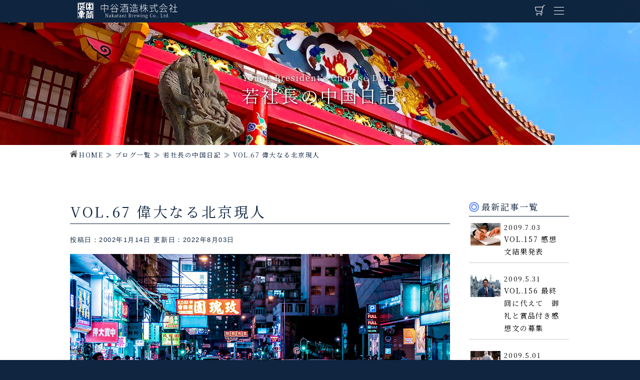

--- FILE ---
content_type: text/html; charset=UTF-8
request_url: https://www.sake-asaka.co.jp/blog-chinese/20020114/
body_size: 17031
content:
<!DOCTYPE HTML>
<html lang="ja">
<head>
<meta http-equiv="Content-Type" content="text/html; charset=utf-8">
<meta name="viewport" content="width=device-width,user-scalable=no,maximum-scale=1">
<title>VOL.67 偉大なる北京現人 / 若社長の中国日記 / ブログ一覧 / 大和郡山 中谷 / 中谷酒造株式会社</title>
<link rel="shortcut icon" href="https://www.sake-asaka.co.jp/cms/wp-content/themes/sake-asaka.co.jp-ver.1/images/favicon.ico">
<link rel="apple-touch-icon" href="https://www.sake-asaka.co.jp/cms/wp-content/themes/sake-asaka.co.jp-ver.1/images/apple-touch-icon.png">
<link rel="icon" type="image/png" href="https://www.sake-asaka.co.jp/cms/wp-content/themes/sake-asaka.co.jp-ver.1/images/android-chrome-192x192.png">

<style>
html, body, div, span, object, iframe, h1, h2, h3, h4, h5, h6, p, blockquote, pre, abbr, address, cite, code, del, dfn, em, img, ins, kbd, q, samp, small, strong, sub, sup, var, b, i, dl, dt, dd, ol, ul, li, fieldset, form, label, legend, table, caption, tbody, tfoot, thead, tr, th, td, article, aside, canvas, details, figcaption, figure, footer, header, hgroup, menu, nav, section, summary, time, mark, audio, video {
	margin:0;
	padding:0;
	border:0;
	outline:0;
	font-size:100%;
	vertical-align:baseline;
	letter-spacing:.12em;
	font-style:normal;
}
small {
	font-size:.6em;
	letter-spacing:.05em
}
ul, ol {
	list-style:none
}
.clearfix::after {
	content:"";
	display:block;
	clear:both
}
a {
	text-decoration:none
}
html {
	scroll-behavior:smooth
}
.wrap {
	overflow:hidden
}
main {
	background:#0f2540;
	display:block;
	width:100%;
	overflow-x:hidden
}
main.other{background:#fff;}
@media screen and (max-width:320px) {
body {
	font-size:15px
}
small {
	font-size:.4em;
	letter-spacing:.01em
}
}
.sp_none {
	display:none
}
.pc_none {
	display:block
}
.sp_noneIB {
	display:none
}
.pc_noneIB {
	display:inline-block
}
body {
	line-height:1.8;
	font-family: 'Noto Serif JP', serif;
	font-weight:500;
	font-size:16px;
	color:#fff;
	width:100%;
	height:100vh;
	overflow-x:hidden;
	-webkit-text-size-adjust:100%;
	-webkit-overflow-scrolling:touch
}
body::before {
	content:"";
	display:block;
	position:fixed;
	top:0;
	left:0;
	z-index:-1;
	width:100%;
	height:100vh;
	background-image:url(https://www.sake-asaka.co.jp/cms/wp-content/themes/sake-asaka.co.jp-ver.1/images/sp_back_last2.jpg);
	background-position:center bottom;
	background-repeat:no-repeat;
	background-size:100% auto;
	background-color:#0f2540;
}
@media all and (-ms-high-contrast: none) {body {font-family:"ヒラギノ明朝 ProN W2", "Hiragino Mincho ProN W2", "ヒラギノ明朝 ProN", "Hiragino Mincho ProN", "ヒラギノ明朝 Pro", "Hiragino Mincho Pro", "HGS明朝E", "ＭＳ Ｐ明朝", "MS PMincho", serif;}}
.Gothic {
	font-family:YuGothic, "游ゴシック体", "Yu Gothic Medium", "游ゴシック Medium", "Yu Gothic", "游ゴシック", "ヒラギノ角ゴ ProN", "Hiragino Kaku Gothic ProN", "メイリオ", Meiryo, "ＭＳ Ｐゴシック", "MS PGothic", Arial, Helvetica, Verdana, sans-serif;
	font-style:normal
}
section#first {
	position:relative;
	top:0;
	height:70vh;
	max-height:560px;
	width:100%;
	background:#fff;
	background-size:cover;
	background-position:center center;
	overflow:hidden
}
section#first2 {
	position:relative;
	top:0;
	height:35vh;
	max-height:280px;
	width:100%;
	background:#fff;
	background-size:cover;
	background-position:center center;
	overflow:hidden
}
#first #first-inner-logo h1 {
	position:absolute;
	top:50%;
	left:50%;
	margin-right:-50%;
	transform:translate(-50%, -50%);
	display:inline-block;
	width:28%;
	z-index:10
}
#first2 #first-inner-logo #data_title {
	position:absolute;
	top:50%;
	left:50%;
	transform:translate(-50%, -50%);
	display:inline-block;
	width:90%;
	z-index:10
}
#first #first-inner-logo h1.title,#first2 #first-inner-logo .title{width:90%;margin: 0 auto; text-align:center; font-weight:normal;text-shadow: 1px 1px 4px #000;}
#first #first-inner-logo h1.title span,#first2 #first-inner-logo .title span{font-size:1.5em;line-height:1.2;}
#first #first-inner-logo h1.title .mononobe_sub,#first2 #first-inner-logo .title .mononobe_sub{font-size:1.2em;}
#first #first-inner-logo h1 img {width:100%;}
.main_img {
	opacity:0;
	width:100%;
	height:70vh;
	max-height:560px;
	background-position:center center;
	background-repeat:no-repeat;
	background-size:cover;
	position:absolute;
	left:0;
	top:0;
	-webkit-animation:anime 30s 0s infinite;
	animation:anime 30s 0s infinite
}
.main_img_layer1{
	opacity:1;
	width:100%;
	height:70vh;
	max-height:560px;
	background-position:center center;
	background-repeat:no-repeat;
	background-size:cover;
	position:absolute;
	left:0;
	top:0;
}
.main_img_layer2 {
    width: 100%;
	height:35vh;
	max-height:280px;
    background-size: cover;
    position: absolute;
    left: 0;
    top: 0;
}
.main_img_layer3 {
    width: 100%;
	height:35vh;
	max-height:280px;
    background-size: cover;
	background-position: right 68% top; 
    position: absolute;
    right: 0;
    top: 0;
}
.main_img:nth-of-type(2) {
	-webkit-animation-delay:6s;
	animation-delay:6s
}
.main_img:nth-of-type(3) {
	-webkit-animation-delay:12s;
	animation-delay:12s
}
.main_img:nth-of-type(4) {
	-webkit-animation-delay:18s;
	animation-delay:18s
}
.main_img:nth-of-type(5) {
	-webkit-animation-delay:24s;
	animation-delay:24s
}
@keyframes anime {
0% {
opacity:0;
transform:scale(1)
}
8% {
opacity:1;
transform:scale(1)
}
17% {
opacity:1;
transform:scale(1)
}
25% {
opacity:0;
transform:scale(1.12)
}
100% {
opacity:0
}
}
.main_imgBox { height:100%;} 
.main_imgBox #main1 {
	background-image:url(https://www.sake-asaka.co.jp/cms/wp-content/themes/sake-asaka.co.jp-ver.1/images/main_image1sp.jpg)
}
.main_imgBox #main2 {
	background-image:url(https://www.sake-asaka.co.jp/cms/wp-content/themes/sake-asaka.co.jp-ver.1/images/main_image2sp.jpg)
}
.main_imgBox #main3 {
	background-image:url(https://www.sake-asaka.co.jp/cms/wp-content/themes/sake-asaka.co.jp-ver.1/images/main_image3sp.jpg)
}
.main_imgBox #main4 {
	background-image:url(https://www.sake-asaka.co.jp/cms/wp-content/themes/sake-asaka.co.jp-ver.1/images/main_image4sp.jpg)
}
.main_imgBox #main5 {
	background-image:url(https://www.sake-asaka.co.jp/cms/wp-content/themes/sake-asaka.co.jp-ver.1/images/main_image5_2sp.jpg)
}
.main_imgBox #main6 {
	background-image:url(https://www.sake-asaka.co.jp/cms/wp-content/themes/sake-asaka.co.jp-ver.1/images/main_image6sp.jpg)
}
.main_imgBox #main7 {
	background-image:url(https://www.sake-asaka.co.jp/cms/wp-content/themes/sake-asaka.co.jp-ver.1/images/main_image7sp.jpg)
}
.main_imgBox #main8 {
	background-image:url(https://www.sake-asaka.co.jp/cms/wp-content/themes/sake-asaka.co.jp-ver.1/images/main_image8sp.jpg)
}
.main_imgBox #main9 {
	background-image:url(https://www.sake-asaka.co.jp/cms/wp-content/themes/sake-asaka.co.jp-ver.1/images/main_image9sp.jpg)
}
.main_imgBox #main10{
	background-image:url(https://www.sake-asaka.co.jp/cms/wp-content/themes/sake-asaka.co.jp-ver.1/images/main_image10sp.jpg)
}
.main_imgBox #main11 {
	background-image:url(https://www.sake-asaka.co.jp/cms/wp-content/themes/sake-asaka.co.jp-ver.1/images/main_image11sp.jpg)
}
.main_imgBox #main12{
	background-image:url(https://www.sake-asaka.co.jp/cms/wp-content/themes/sake-asaka.co.jp-ver.1/images/main_image12sp.jpg)
}
.main_imgBox #main13{
	background-image:url(https://www.sake-asaka.co.jp/cms/wp-content/themes/sake-asaka.co.jp-ver.1/images/main_image13sp.jpg)
}
.main_imgBox #main14{
	background-image:url(https://www.sake-asaka.co.jp/cms/wp-content/themes/sake-asaka.co.jp-ver.1/images/main_image14sp.jpg)
}
.main_imgBox #main15{
	background-image:url(https://www.sake-asaka.co.jp/cms/wp-content/themes/sake-asaka.co.jp-ver.1/images/main_image15sp.jpg)
}
.main_imgBox #main16{
	background-image:url(https://www.sake-asaka.co.jp/cms/wp-content/themes/sake-asaka.co.jp-ver.1/images/main_image16sp.jpg)
}
.main_imgBox #main17{
	background-image:url(https://www.sake-asaka.co.jp/cms/wp-content/themes/sake-asaka.co.jp-ver.1/images/main_image17sp.jpg)
}
.main_imgBox #main18{
	background-image:url(https://www.sake-asaka.co.jp/cms/wp-content/themes/sake-asaka.co.jp-ver.1/images/main_image18sp.jpg)
}
.main_imgBox #main19{
	background-image:url(https://www.sake-asaka.co.jp/cms/wp-content/themes/sake-asaka.co.jp-ver.1/images/main_image19sp.jpg)
}
.main_imgBox #main20{
	background-image:url(https://www.sake-asaka.co.jp/cms/wp-content/themes/sake-asaka.co.jp-ver.1/images/main_image20sp.jpg)
}
.main_imgBox #main21{
	background-image:url(https://www.sake-asaka.co.jp/cms/wp-content/themes/sake-asaka.co.jp-ver.1/images/main_image21sp.jpg)
}
.main_imgBox #main22{
	background-image:url(https://www.sake-asaka.co.jp/cms/wp-content/themes/sake-asaka.co.jp-ver.1/images/main_image22sp.jpg)
}
.main_imgBox #main23{
	background-image:url(https://www.sake-asaka.co.jp/cms/wp-content/themes/sake-asaka.co.jp-ver.1/images/main_image23sp.jpg)
}
.main_imgBox #main24{
	background-image:url(https://www.sake-asaka.co.jp/cms/wp-content/themes/sake-asaka.co.jp-ver.1/images/main_image24sp.jpg)
}
.main_imgBox #main25{
	background-image:url(https://www.sake-asaka.co.jp/cms/wp-content/themes/sake-asaka.co.jp-ver.1/images/main_image25sp.webp)
}
#CampanyMap {background:url(https://www.sake-asaka.co.jp/cms/wp-content/themes/sake-asaka.co.jp-ver.1/images/c_map.png) no-repeat; background-position: left -5% top 10px;background-size:55%; height:100%;}
#award { position: absolute; right:1em; bottom:1em; text-align:right; font-size:.8em;text-shadow: 1px 1px 3px #000;}
header {
	position:fixed;
	top:0;
	left:0;
	z-index:100
}
header .inner h1, header .inner nav, header .inner #cart {
	display:none
}
header .inner h1.nav-open, header .inner nav.nav-open, header .inner #cart.nav-open {
	display:block;
	z-index:110;
	opacity:1
}
header .inner h1.nav-open a{ display:block;z-index:120;}
header .inner nav.nav-open .menu_caption {
	opacity:1;
	font-size:13px
}
header .inner nav.nav-open .menu_caption::before {
	content:"： ";
	font-size:14px
}
header .inner h1 {
	position:fixed;
	top:7.5%;
	left:22%;
	width:55%
}
header .inner h1 a img {
	width:100%;
}
header .inner #cart {
	position:fixed;
	top:1.5%;
	right:2.5%;
	width:26px
}
header .inner nav {
	position:fixed;
	width:95%;
	margin-top:300px;
	margin-left:2.5%;
	padding-top:50px;
	left:50%;
	transform:translate(-50%, -50%)
}
header .inner nav ul, #footer_menu ul {
	width:45%;
	display:inline-block;
	padding:0 auto 0 2.5%;
	vertical-align:top
}
.inner nav ul .indent, #footer_menu ul .indent {
	text-indent:.5em
}
.inner nav ul .indent2, #footer_menu ul .indent2 {
	text-indent:1em
}
header .inner nav ul.icon {
	width:90%;
	text-align:center;
	margin:0 auto 0 7.5%;
	font-size:0;
	display:flex
}
header .inner nav ul.icon li {
	display:inline-block;
	height:1em;
	font-size:14px;
	margin: 4% auto 5%;
}
header ul.icon li a img {
	width:55%
}
header .inner nav ul li, #footer_menu ul li {
	margin:8% auto;
	font-size:.8em;
	text-align:left
}
header .inner nav ul li a, #footer_menu ul li a {
	text-decoration:none;
	line-height:1.5;
	color:#fff;
	display:block
}
header .btn-trigger {
	position:fixed;
	top:10px;
	left:10px;
	width:36px;
	height:36px;
	z-index:100;
	background:rgba(15,37,64,1);
	opacity:1;
	border-radius:50%
}
header .btn-trigger::before {
	position:fixed;
	content:"";
	top:10px;
	left:10px;
	width:36px;
	height:36px;
	z-index:100;
	background:rgba(15,37,64,1);
	opacity:0;
	border-radius:50%;
	transform:scale(1);
	transition:all 0.5s cubic-bezier(.65, 0, .35, 1);
	backface-visibility:hidden;
	-webkit-backface-visibility:hidden
}
header .btn-trigger.nav-open::before {
	transform:scale(35);
	transition:all 250ms cubic-bezier(.645, .045, .355, 1);
	opacity:1;
	backface-visibility:hidden;
	-webkit-backface-visibility:hidden
}
.inner .btn-trigger span {
	position:relative;
	display:block;
	width:16px;
	height:1px;
	background:#fff;
	transition:all 250ms cubic-bezier(.645, .045, .355, 1);
	margin:13px auto 0;
	z-index:110
}
.btn-trigger span:nth-child(n+2) {
	margin:3px auto 0
}
.inner .nav-open span:nth-child(1) {
	transform:translate(0, 4px) rotate(45deg);
	width:20px
}
.inner .nav-open span:nth-child(2) {
	opacity:0;
	-ms-filter:"progid:DXImageTransform.Microsoft.Alpha(Opacity=0)"
}
.inner .nav-open span:nth-child(3) {
	transform:translate(0, -4px) rotate(-45deg);
	width:20px
}
.inner .nav-open span.header_menu {
	opacity:1;
	-ms-filter:"progid:DXImageTransform.Microsoft.Alpha(Opacity=0)"
}
.search_container {
	box-sizing:border-box;
	position:relative;
	border:1px solid #999;
	display:block;
	padding:3px 10px;
	border-radius:20px;
	background:#fff;
	height:2em;
	width:260px;
	overflow:hidden;
	margin:5% auto 0 10%
}
.search_container input[type="text"] {
	border:none;
	height:1.5em;
	vertical-align:top
}
.search_container input[type="text"]:focus {
	outline:0
}
.search_container input[type="submit"] {
	cursor:pointer;
	font-size:1em;
	border:none;
	background:#0f2540;
	background-image:url(https://www.sake-asaka.co.jp/cms/wp-content/themes/sake-asaka.co.jp-ver.1/images/search_icon.png);
	background-repeat:no-repeat;
	background-position:center 1em;
	background-size:1.2em;
	position:absolute;
	width:2.5em;
	height:2.5em;
	right:0;
	top:-10px;
	outline:none
}
#first #first-inner-logo,#first2 #first-inner-logo {
	width:100%;
	height: 100%;
	max-width:1000px;
	position:relative;
	margin:0 auto
}
#first #first-inner-logo h2 {
	position:absolute;
	right:10px;
	top:10px;
	width:60%;
	max-width:341px
}
#first #first-inner-logo h2 img {
	width:100%;
	filter:drop-shadow(2px 2px 3px #000)
}
.breadcrumbs {width:95%;max-width:1000px; margin:0 auto 20px; color:#0f2540; font-size:.8em;}
.breadcrumbs a{color:#0f2540;}
.breadcrumbs .home:before{ content: "";background:url(https://www.sake-asaka.co.jp/cms/wp-content/themes/sake-asaka.co.jp-ver.1/images/home.png); background-size:15px auto;background-repeat: no-repeat;padding-right:18px;}
#second {
	width:100%;
	max-width:1000px;
	margin:10% auto;
	padding-bottom:5%;
	text-align:center;
	background:#0f2540
}
#second img {
	margin:10% auto;
	width:35%;
	max-width:200px
}
#second a {
	color:#fff
}
.animated {
	-webkit-animation-duration:1s;
	animation-duration:1s;
	-webkit-animation-fill-mode:both;
	animation-fill-mode:both
}
.other #second{color:#000; text-align:left; background:#fff; width:95%; padding:0 2.5%;} 
.other #second p{font-size:1em;} 
.animated.infinite {
	-webkit-animation-iteration-count:infinite;
	animation-iteration-count:infinite
}
@-webkit-keyframes fadeIn {
0% {
opacity:0
}
to {
	opacity:1
}
}
@keyframes fadeIn {
0% {
opacity:0
}
to {
	opacity:1
}
}
.fadeIn {
	-webkit-animation-name:fadeIn;
	animation-name:fadeIn
}
@-webkit-keyframes fadeIn2 {
0% {
opacity:0
}
50% {
-webkit-filter:brightness(100);
-moz-filter:brightness(100);
-o-filter:brightness(100);
-ms-filter:brightness(100);
filter:brightness(100);
opacity:1
}
100% {
opacity:1;
-webkit-filter:brightness(1);
-moz-filter:brightness(1);
-o-filter:brightness(1);
-ms-filter:brightness(1);
filter:brightness(1)
}
}
@keyframes fadeIn2 {
0% {
opacity:0
}
50% {
opacity:1;
-webkit-filter:brightness(1);
-moz-filter:brightness(1);
-o-filter:brightness(1);
-ms-filter:brightness(1);
filter:brightness(1)
}
100% {
opacity:1
}
}
.fadeIn2 {
	-webkit-animation-name:fadeIn;
	animation-name:fadeIn
}
.blur {
	filter:blur(20px);
	animation-name:blur
}
@keyframes blur {
0% {
filter:blur(20px);
opacity:0
}
100% {
filter:blur(0);
opacity:1
}
}
#page_top {
	position:fixed;
	right:10px;
	bottom:10px;
	width:60px;
	height:60px;
	line-height:60px;
	border:1px solid;
	border-radius:50%;
	color:#1e4b83;
	text-align:center;
	z-index:9999

}
#page_top a {
	position:relative;
	display:block;
	color:#1e4b83;
	width:60px;
	height:60px;
	text-decoration:none
}
#page_top::before {
	content:"";
	display:block;
	position:absolute;
	top:20px;
	left:30px;
	width:1px;
	height:25px;
	background:#1e4b83
}
#page_top::after {
	content:"";
	display:block;
	position:absolute;
	top:20px;
	left:25.3px;
	width:8px;
	height:8px;
	border:1px solid;
	border-color:transparent transparent #1e4b83 #1e4b83;
	transform:rotate(135deg)
}
@media screen and (min-width:768px) {
html, body {
	scroll-padding-top:30px
}
.pc_none {
	display:none
}
.sp_none {
	display:inline-block
}
.pc_noneIB {
	display:none
}
.sp_noneIB {
	display:inline-block
}
em.sp_none { margin-left:-5px;}
body {
	width:100%;
	height:100%;
	min-width:1024px;
	overflow-x:hidden;
	background:#0f2540
}
body::before {
	content:"";
	display:block;
	position:fixed;
	top:0;
	left:0;
	z-index:-1;
	width:100%;
	min-width:1024px;
	height:100vh;
	margin-top:auto;
	background-image:url(https://www.sake-asaka.co.jp/cms/wp-content/themes/sake-asaka.co.jp-ver.1/images/body_back_last2.jpg);
	background-position:center bottom;
	background-repeat:no-repeat;
	background-size:100% auto;
	background-color:#0f2540
}
#first #first-inner-logo h1 {
	width:124px
}
#first #first-inner-logo h1.title span,#first2 #first-inner-logo .title_second span{font-size:2.2em;}
#first #first-inner-logo h1.title .mononobe_sub,#first2 #first-inner-logo .title .mononobe_sub{font-size:1.8em;}
#CampanyMap {background-position: left 0 top 100px;background-size:276px 543px; height:100%;}
#award {font-size:.9em;}
section#first {
	top:-72px;
	padding-top:72px;
	height:80vh;
	max-height:720px;
	min-height:580px;
}
section#first2 {
	top:-72px;
	padding-top:72px;
	height:40vh;
	max-height:360px;
	min-height:290px
}
.main_img,.main_img_layer1 {
	min-height:800px
}
.main_img_layer2,.main_img_layer3 {
	min-height:500px
}
.main_imgBox #main1 {
	background-image:url(https://www.sake-asaka.co.jp/cms/wp-content/themes/sake-asaka.co.jp-ver.1/images/main_image1.jpg)
}
.main_imgBox #main2 {
	background-image:url(https://www.sake-asaka.co.jp/cms/wp-content/themes/sake-asaka.co.jp-ver.1/images/main_image2.jpg)
}
.main_imgBox #main3 {
	background-image:url(https://www.sake-asaka.co.jp/cms/wp-content/themes/sake-asaka.co.jp-ver.1/images/main_image3.jpg)
}
.main_imgBox #main4 {
	background-image:url(https://www.sake-asaka.co.jp/cms/wp-content/themes/sake-asaka.co.jp-ver.1/images/main_image4.jpg)
}
.main_imgBox #main5 {
	background-image:url(https://www.sake-asaka.co.jp/cms/wp-content/themes/sake-asaka.co.jp-ver.1/images/main_image5_2.jpg)
}
.main_imgBox #main6 {
	background-image:url(https://www.sake-asaka.co.jp/cms/wp-content/themes/sake-asaka.co.jp-ver.1/images/main_image6.jpg)
}
.main_imgBox #main7 {
	background-image:url(https://www.sake-asaka.co.jp/cms/wp-content/themes/sake-asaka.co.jp-ver.1/images/main_image7.jpg)
}
.main_imgBox #main8 {
	background-image:url(https://www.sake-asaka.co.jp/cms/wp-content/themes/sake-asaka.co.jp-ver.1/images/main_image8.jpg)
}
.main_imgBox #main9 {
	background-image:url(https://www.sake-asaka.co.jp/cms/wp-content/themes/sake-asaka.co.jp-ver.1/images/main_image9.jpg)
}
.main_imgBox #main10 {
	background-image:url(https://www.sake-asaka.co.jp/cms/wp-content/themes/sake-asaka.co.jp-ver.1/images/main_image10.jpg)
}
.main_imgBox #main11{
	background-image:url(https://www.sake-asaka.co.jp/cms/wp-content/themes/sake-asaka.co.jp-ver.1/images/main_image11.jpg)
}
.main_imgBox #main12{
	background-image:url(https://www.sake-asaka.co.jp/cms/wp-content/themes/sake-asaka.co.jp-ver.1/images/main_image12.jpg)
}
.main_imgBox #main13{
	background-image:url(https://www.sake-asaka.co.jp/cms/wp-content/themes/sake-asaka.co.jp-ver.1/images/main_image13.jpg)
}
.main_imgBox #main14{
	background-image:url(https://www.sake-asaka.co.jp/cms/wp-content/themes/sake-asaka.co.jp-ver.1/images/main_image14.jpg)
}
.main_imgBox #main15{
	background-image:url(https://www.sake-asaka.co.jp/cms/wp-content/themes/sake-asaka.co.jp-ver.1/images/main_image15.jpg)
}
.main_imgBox #main16{
	background-image:url(https://www.sake-asaka.co.jp/cms/wp-content/themes/sake-asaka.co.jp-ver.1/images/main_image16.jpg)
}
.main_imgBox #main17{
	background-image:url(https://www.sake-asaka.co.jp/cms/wp-content/themes/sake-asaka.co.jp-ver.1/images/main_image17.jpg)
}
.main_imgBox #main18{
	background-image:url(https://www.sake-asaka.co.jp/cms/wp-content/themes/sake-asaka.co.jp-ver.1/images/main_image18.jpg)
}
.main_imgBox #main19{
	background-image:url(https://www.sake-asaka.co.jp/cms/wp-content/themes/sake-asaka.co.jp-ver.1/images/main_image19.jpg)
}
.main_imgBox #main20{
	background-image:url(https://www.sake-asaka.co.jp/cms/wp-content/themes/sake-asaka.co.jp-ver.1/images/main_image20.jpg)
}
.main_imgBox #main21{
	background-image:url(https://www.sake-asaka.co.jp/cms/wp-content/themes/sake-asaka.co.jp-ver.1/images/main_image21.jpg)
}
.main_imgBox #main22{
	background-image:url(https://www.sake-asaka.co.jp/cms/wp-content/themes/sake-asaka.co.jp-ver.1/images/main_image22.jpg)
}
.main_imgBox #main23{
	background-image:url(https://www.sake-asaka.co.jp/cms/wp-content/themes/sake-asaka.co.jp-ver.1/images/main_image23.jpg)
}
.main_imgBox #main24{
	background-image:url(https://www.sake-asaka.co.jp/cms/wp-content/themes/sake-asaka.co.jp-ver.1/images/main_image24.jpg)
}
.main_imgBox #main25{
	background-image:url(https://www.sake-asaka.co.jp/cms/wp-content/themes/sake-asaka.co.jp-ver.1/images/main_image25.webp)
}
header {
	position:fixed;
	top:0;
	opacity:1;
	width:100%;
	min-width:1024px;
	height:45px;
	background:rgba(15,37,64,1);
	margin:0 auto;
	top:0
}
header .inner {
	display:none;
	position:relative;
	top:0;
	width:1000px;
	height:100%;
	margin:0 auto;
	display:flex;
	align-items:center;
	justify-content:space-between
}
header .btn-trigger {
	position:absolute;
	top:5px;
	left:960px;
	width:36px;
	height:36px;
	z-index:100
}
header .btn-trigger:hover {
	cursor:pointer
}
header .btn-trigger::before {
	position:absolute;
	content:"";
	top:10px;
	right:10px;
	width:36px;
	height:36px;
	z-index:100;
	background:rgba(15,37,64,1);
	opacity:0;
	border-radius:50%;
	transform:scale(1);
	transition:all 0.5s cubic-bezier(.65, 0, .35, 1);
	backface-visibility:hidden;
	-webkit-backface-visibility:hidden
}
.inner .btn-trigger span {
	position:relative;
	display:block;
	width:20px;
	height:1px;
	background:#fff;
	transition:all 250ms cubic-bezier(.645, .045, .355, 1);
	margin:9px auto 0;
	z-index:110
}
.btn-trigger span:nth-child(n+2) {
	margin:6px auto 0
}
.inner .nav-open span:nth-child(1) {
	transform:translate(0, 7px) rotate(45deg);
	width:30px
}
.inner .nav-open span:nth-child(3) {
	transform:translate(0, -7px) rotate(-45deg);
	width:30px
}
header .inner nav {
	position:relative;
	width:1000px;
	margin:0 auto;
	padding-top:10px;
	height:72px;
	left:500px;
}
header .inner h1, header .inner h1 .nav-open {
	position:absolute;
	display:inline-block;
	top:5px;
	left:1.5%;
	width:200px;
	opacity:1;
	z-index:200
}
header .inner #cart, header .inner #cart.nav-open {
	position:absolute;
	display:block;
	top:10px;
	right:5%;
	width:20px;
	opacity:1;
	z-index:200
}
header .inner nav.nav-open {
	width:500px;
	margin-top:200px;
	margin-left:300px;
}
header .inner nav ul li, #footer_menu ul li {
	margin:4.5% auto;
	font-size:.9em;
	text-align:left
}
header .inner nav ul li a {
	position:relative;
	text-decoration:none;
	line-height:1.3;
	padding-bottom:3px;
	background:linear-gradient(currentColor 0 0) bottom 0 left 0 /var(--d, 0) 2px no-repeat, linear-gradient(currentColor 0 0) bottom 4px right 0 /var(--d, 0) 2px no-repeat;
	transition:0.5s;
	display:inline-block
}
nav li a::after {
	content:'';
	display:block;
	height:1px;
	width:0%;
	background:#fff;
	position:absolute;
	bottom:0;
	left:5%;
	transition:.3s
}
nav li a::before {
	content:'';
	width:5px;
	height:5px;
	display:block;
	background:#fff;
	position:absolute;
	bottom:-2px;
	left:5%;
	border-radius:50%;
	opacity:0;
	transition:.3s
}
nav li a:hover::after {
	width:90%
}
nav li a:hover::before {
	left:95%;
	opacity:1
}
header .inner nav ul.icon {
	width:60%;
	margin-left:20%
}
header ul.icon li a img {
	width:65%
}
.icon li a::after {
	display:none
}
nav .icon li a:hover::before {
	left:0
}
.icon li a {
	position:relative;
	z-index:1;
	display:inline-block;
	transition:.3s
}
.icon li a::before {
	content:"";
	width:90%;
	height:10px;
	position:absolute;
	top:80%;
	left:5%;
	background:radial-gradient(ellipse at center, rgba(255,255,255,.35) 0%, rgba(255,255,255,0) 80%);
	z-index:-1;
	opacity:0;
	transition:.3s
}
.icon li a:hover {
	transform:translateY(-7px)
}
.icon li a:hover::before {
	transform:translateY(7px);
	opacity:1
}
.search_container {
	margin:2.5% auto 0 18.5%
}
.breadcrumbs {margin:-5% auto 60px;}
#second {
	margin-top:2%;padding-bottom:2.5%;
}
.other #second {margin-top: -2.5%;margin-bottom: 50px;}
#second p {
	font-size:1.2em
}
#second img {
	margin:5.5% auto
}
}
</style>
<link rel="stylesheet" type="text/css" href="https://www.sake-asaka.co.jp/cms/wp-content/themes/sake-asaka.co.jp-ver.1/style.css">
<link rel="stylesheet" type="text/css" href="https://www.sake-asaka.co.jp/cms/wp-content/themes/sake-asaka.co.jp-ver.1/css/nakatani-style.css" media="screen" charset="utf-8">
<meta name='robots' content='index, follow, max-image-preview:large, max-snippet:-1, max-video-preview:-1' />

	<!-- This site is optimized with the Yoast SEO plugin v26.8 - https://yoast.com/product/yoast-seo-wordpress/ -->
	<meta name="description" content="北京五輪の開催が決まったということで、接客業に従事する人々への英会話やマナー向上講習も始まったそうです。" />
	<link rel="canonical" href="https://www.sake-asaka.co.jp/blog-chinese/20020114/" />
	<meta property="og:locale" content="ja_JP" />
	<meta property="og:type" content="article" />
	<meta property="og:title" content="VOL.67 偉大なる北京現人 - 大和郡山 中谷 / 中谷酒造株式会社" />
	<meta property="og:description" content="北京五輪の開催が決まったということで、接客業に従事する人々への英会話やマナー向上講習も始まったそうです。" />
	<meta property="og:url" content="https://www.sake-asaka.co.jp/blog-chinese/20020114/" />
	<meta property="og:site_name" content="大和郡山 中谷 / 中谷酒造株式会社" />
	<meta property="article:modified_time" content="2022-08-03T05:45:26+00:00" />
	<meta property="og:image" content="https://www.sake-asaka.co.jp/cms/wp-content/uploads/2022/08/20020114.jpg" />
	<meta property="og:image:width" content="760" />
	<meta property="og:image:height" content="420" />
	<meta property="og:image:type" content="image/jpeg" />
	<meta name="twitter:card" content="summary_large_image" />
	<script type="application/ld+json" class="yoast-schema-graph">{"@context":"https://schema.org","@graph":[{"@type":"WebPage","@id":"https://www.sake-asaka.co.jp/blog-chinese/20020114/","url":"https://www.sake-asaka.co.jp/blog-chinese/20020114/","name":"VOL.67 偉大なる北京現人 - 大和郡山 中谷 / 中谷酒造株式会社","isPartOf":{"@id":"https://www.sake-asaka.co.jp/#website"},"primaryImageOfPage":{"@id":"https://www.sake-asaka.co.jp/blog-chinese/20020114/#primaryimage"},"image":{"@id":"https://www.sake-asaka.co.jp/blog-chinese/20020114/#primaryimage"},"thumbnailUrl":"https://www.sake-asaka.co.jp/cms/wp-content/uploads/2022/08/20020114.jpg","datePublished":"2002-01-14T05:44:08+00:00","dateModified":"2022-08-03T05:45:26+00:00","description":"北京五輪の開催が決まったということで、接客業に従事する人々への英会話やマナー向上講習も始まったそうです。","breadcrumb":{"@id":"https://www.sake-asaka.co.jp/blog-chinese/20020114/#breadcrumb"},"inLanguage":"ja","potentialAction":[{"@type":"ReadAction","target":["https://www.sake-asaka.co.jp/blog-chinese/20020114/"]}]},{"@type":"ImageObject","inLanguage":"ja","@id":"https://www.sake-asaka.co.jp/blog-chinese/20020114/#primaryimage","url":"https://www.sake-asaka.co.jp/cms/wp-content/uploads/2022/08/20020114.jpg","contentUrl":"https://www.sake-asaka.co.jp/cms/wp-content/uploads/2022/08/20020114.jpg","width":760,"height":420,"caption":"偉大なる北京現人"},{"@type":"BreadcrumbList","@id":"https://www.sake-asaka.co.jp/blog-chinese/20020114/#breadcrumb","itemListElement":[{"@type":"ListItem","position":1,"name":"HOME","item":"https://www.sake-asaka.co.jp/"},{"@type":"ListItem","position":2,"name":"若社長の中国日記","item":"https://www.sake-asaka.co.jp/blog-chinese/"},{"@type":"ListItem","position":3,"name":"VOL.67 偉大なる北京現人"}]},{"@type":"WebSite","@id":"https://www.sake-asaka.co.jp/#website","url":"https://www.sake-asaka.co.jp/","name":"大和郡山 中谷 / 中谷酒造株式会社","description":"奈良県大和郡山、江戸時代から受け継がれる老舗、日本酒の酒蔵","potentialAction":[{"@type":"SearchAction","target":{"@type":"EntryPoint","urlTemplate":"https://www.sake-asaka.co.jp/?s={search_term_string}"},"query-input":{"@type":"PropertyValueSpecification","valueRequired":true,"valueName":"search_term_string"}}],"inLanguage":"ja"}]}</script>
	<!-- / Yoast SEO plugin. -->


<link rel='dns-prefetch' href='//stats.wp.com' />
<link rel='preconnect' href='//c0.wp.com' />
<link rel="alternate" title="oEmbed (JSON)" type="application/json+oembed" href="https://www.sake-asaka.co.jp/wp-json/oembed/1.0/embed?url=https%3A%2F%2Fwww.sake-asaka.co.jp%2Fblog-chinese%2F20020114%2F" />
<link rel="alternate" title="oEmbed (XML)" type="text/xml+oembed" href="https://www.sake-asaka.co.jp/wp-json/oembed/1.0/embed?url=https%3A%2F%2Fwww.sake-asaka.co.jp%2Fblog-chinese%2F20020114%2F&#038;format=xml" />
<style id='wp-img-auto-sizes-contain-inline-css' type='text/css'>
img:is([sizes=auto i],[sizes^="auto," i]){contain-intrinsic-size:3000px 1500px}
/*# sourceURL=wp-img-auto-sizes-contain-inline-css */
</style>
<style id='wp-block-library-inline-css' type='text/css'>
:root{--wp-block-synced-color:#7a00df;--wp-block-synced-color--rgb:122,0,223;--wp-bound-block-color:var(--wp-block-synced-color);--wp-editor-canvas-background:#ddd;--wp-admin-theme-color:#007cba;--wp-admin-theme-color--rgb:0,124,186;--wp-admin-theme-color-darker-10:#006ba1;--wp-admin-theme-color-darker-10--rgb:0,107,160.5;--wp-admin-theme-color-darker-20:#005a87;--wp-admin-theme-color-darker-20--rgb:0,90,135;--wp-admin-border-width-focus:2px}@media (min-resolution:192dpi){:root{--wp-admin-border-width-focus:1.5px}}.wp-element-button{cursor:pointer}:root .has-very-light-gray-background-color{background-color:#eee}:root .has-very-dark-gray-background-color{background-color:#313131}:root .has-very-light-gray-color{color:#eee}:root .has-very-dark-gray-color{color:#313131}:root .has-vivid-green-cyan-to-vivid-cyan-blue-gradient-background{background:linear-gradient(135deg,#00d084,#0693e3)}:root .has-purple-crush-gradient-background{background:linear-gradient(135deg,#34e2e4,#4721fb 50%,#ab1dfe)}:root .has-hazy-dawn-gradient-background{background:linear-gradient(135deg,#faaca8,#dad0ec)}:root .has-subdued-olive-gradient-background{background:linear-gradient(135deg,#fafae1,#67a671)}:root .has-atomic-cream-gradient-background{background:linear-gradient(135deg,#fdd79a,#004a59)}:root .has-nightshade-gradient-background{background:linear-gradient(135deg,#330968,#31cdcf)}:root .has-midnight-gradient-background{background:linear-gradient(135deg,#020381,#2874fc)}:root{--wp--preset--font-size--normal:16px;--wp--preset--font-size--huge:42px}.has-regular-font-size{font-size:1em}.has-larger-font-size{font-size:2.625em}.has-normal-font-size{font-size:var(--wp--preset--font-size--normal)}.has-huge-font-size{font-size:var(--wp--preset--font-size--huge)}.has-text-align-center{text-align:center}.has-text-align-left{text-align:left}.has-text-align-right{text-align:right}.has-fit-text{white-space:nowrap!important}#end-resizable-editor-section{display:none}.aligncenter{clear:both}.items-justified-left{justify-content:flex-start}.items-justified-center{justify-content:center}.items-justified-right{justify-content:flex-end}.items-justified-space-between{justify-content:space-between}.screen-reader-text{border:0;clip-path:inset(50%);height:1px;margin:-1px;overflow:hidden;padding:0;position:absolute;width:1px;word-wrap:normal!important}.screen-reader-text:focus{background-color:#ddd;clip-path:none;color:#444;display:block;font-size:1em;height:auto;left:5px;line-height:normal;padding:15px 23px 14px;text-decoration:none;top:5px;width:auto;z-index:100000}html :where(.has-border-color){border-style:solid}html :where([style*=border-top-color]){border-top-style:solid}html :where([style*=border-right-color]){border-right-style:solid}html :where([style*=border-bottom-color]){border-bottom-style:solid}html :where([style*=border-left-color]){border-left-style:solid}html :where([style*=border-width]){border-style:solid}html :where([style*=border-top-width]){border-top-style:solid}html :where([style*=border-right-width]){border-right-style:solid}html :where([style*=border-bottom-width]){border-bottom-style:solid}html :where([style*=border-left-width]){border-left-style:solid}html :where(img[class*=wp-image-]){height:auto;max-width:100%}:where(figure){margin:0 0 1em}html :where(.is-position-sticky){--wp-admin--admin-bar--position-offset:var(--wp-admin--admin-bar--height,0px)}@media screen and (max-width:600px){html :where(.is-position-sticky){--wp-admin--admin-bar--position-offset:0px}}

/*# sourceURL=wp-block-library-inline-css */
</style><style id='global-styles-inline-css' type='text/css'>
:root{--wp--preset--aspect-ratio--square: 1;--wp--preset--aspect-ratio--4-3: 4/3;--wp--preset--aspect-ratio--3-4: 3/4;--wp--preset--aspect-ratio--3-2: 3/2;--wp--preset--aspect-ratio--2-3: 2/3;--wp--preset--aspect-ratio--16-9: 16/9;--wp--preset--aspect-ratio--9-16: 9/16;--wp--preset--color--black: #000000;--wp--preset--color--cyan-bluish-gray: #abb8c3;--wp--preset--color--white: #ffffff;--wp--preset--color--pale-pink: #f78da7;--wp--preset--color--vivid-red: #cf2e2e;--wp--preset--color--luminous-vivid-orange: #ff6900;--wp--preset--color--luminous-vivid-amber: #fcb900;--wp--preset--color--light-green-cyan: #7bdcb5;--wp--preset--color--vivid-green-cyan: #00d084;--wp--preset--color--pale-cyan-blue: #8ed1fc;--wp--preset--color--vivid-cyan-blue: #0693e3;--wp--preset--color--vivid-purple: #9b51e0;--wp--preset--gradient--vivid-cyan-blue-to-vivid-purple: linear-gradient(135deg,rgb(6,147,227) 0%,rgb(155,81,224) 100%);--wp--preset--gradient--light-green-cyan-to-vivid-green-cyan: linear-gradient(135deg,rgb(122,220,180) 0%,rgb(0,208,130) 100%);--wp--preset--gradient--luminous-vivid-amber-to-luminous-vivid-orange: linear-gradient(135deg,rgb(252,185,0) 0%,rgb(255,105,0) 100%);--wp--preset--gradient--luminous-vivid-orange-to-vivid-red: linear-gradient(135deg,rgb(255,105,0) 0%,rgb(207,46,46) 100%);--wp--preset--gradient--very-light-gray-to-cyan-bluish-gray: linear-gradient(135deg,rgb(238,238,238) 0%,rgb(169,184,195) 100%);--wp--preset--gradient--cool-to-warm-spectrum: linear-gradient(135deg,rgb(74,234,220) 0%,rgb(151,120,209) 20%,rgb(207,42,186) 40%,rgb(238,44,130) 60%,rgb(251,105,98) 80%,rgb(254,248,76) 100%);--wp--preset--gradient--blush-light-purple: linear-gradient(135deg,rgb(255,206,236) 0%,rgb(152,150,240) 100%);--wp--preset--gradient--blush-bordeaux: linear-gradient(135deg,rgb(254,205,165) 0%,rgb(254,45,45) 50%,rgb(107,0,62) 100%);--wp--preset--gradient--luminous-dusk: linear-gradient(135deg,rgb(255,203,112) 0%,rgb(199,81,192) 50%,rgb(65,88,208) 100%);--wp--preset--gradient--pale-ocean: linear-gradient(135deg,rgb(255,245,203) 0%,rgb(182,227,212) 50%,rgb(51,167,181) 100%);--wp--preset--gradient--electric-grass: linear-gradient(135deg,rgb(202,248,128) 0%,rgb(113,206,126) 100%);--wp--preset--gradient--midnight: linear-gradient(135deg,rgb(2,3,129) 0%,rgb(40,116,252) 100%);--wp--preset--font-size--small: 13px;--wp--preset--font-size--medium: 20px;--wp--preset--font-size--large: 36px;--wp--preset--font-size--x-large: 42px;--wp--preset--spacing--20: 0.44rem;--wp--preset--spacing--30: 0.67rem;--wp--preset--spacing--40: 1rem;--wp--preset--spacing--50: 1.5rem;--wp--preset--spacing--60: 2.25rem;--wp--preset--spacing--70: 3.38rem;--wp--preset--spacing--80: 5.06rem;--wp--preset--shadow--natural: 6px 6px 9px rgba(0, 0, 0, 0.2);--wp--preset--shadow--deep: 12px 12px 50px rgba(0, 0, 0, 0.4);--wp--preset--shadow--sharp: 6px 6px 0px rgba(0, 0, 0, 0.2);--wp--preset--shadow--outlined: 6px 6px 0px -3px rgb(255, 255, 255), 6px 6px rgb(0, 0, 0);--wp--preset--shadow--crisp: 6px 6px 0px rgb(0, 0, 0);}:where(.is-layout-flex){gap: 0.5em;}:where(.is-layout-grid){gap: 0.5em;}body .is-layout-flex{display: flex;}.is-layout-flex{flex-wrap: wrap;align-items: center;}.is-layout-flex > :is(*, div){margin: 0;}body .is-layout-grid{display: grid;}.is-layout-grid > :is(*, div){margin: 0;}:where(.wp-block-columns.is-layout-flex){gap: 2em;}:where(.wp-block-columns.is-layout-grid){gap: 2em;}:where(.wp-block-post-template.is-layout-flex){gap: 1.25em;}:where(.wp-block-post-template.is-layout-grid){gap: 1.25em;}.has-black-color{color: var(--wp--preset--color--black) !important;}.has-cyan-bluish-gray-color{color: var(--wp--preset--color--cyan-bluish-gray) !important;}.has-white-color{color: var(--wp--preset--color--white) !important;}.has-pale-pink-color{color: var(--wp--preset--color--pale-pink) !important;}.has-vivid-red-color{color: var(--wp--preset--color--vivid-red) !important;}.has-luminous-vivid-orange-color{color: var(--wp--preset--color--luminous-vivid-orange) !important;}.has-luminous-vivid-amber-color{color: var(--wp--preset--color--luminous-vivid-amber) !important;}.has-light-green-cyan-color{color: var(--wp--preset--color--light-green-cyan) !important;}.has-vivid-green-cyan-color{color: var(--wp--preset--color--vivid-green-cyan) !important;}.has-pale-cyan-blue-color{color: var(--wp--preset--color--pale-cyan-blue) !important;}.has-vivid-cyan-blue-color{color: var(--wp--preset--color--vivid-cyan-blue) !important;}.has-vivid-purple-color{color: var(--wp--preset--color--vivid-purple) !important;}.has-black-background-color{background-color: var(--wp--preset--color--black) !important;}.has-cyan-bluish-gray-background-color{background-color: var(--wp--preset--color--cyan-bluish-gray) !important;}.has-white-background-color{background-color: var(--wp--preset--color--white) !important;}.has-pale-pink-background-color{background-color: var(--wp--preset--color--pale-pink) !important;}.has-vivid-red-background-color{background-color: var(--wp--preset--color--vivid-red) !important;}.has-luminous-vivid-orange-background-color{background-color: var(--wp--preset--color--luminous-vivid-orange) !important;}.has-luminous-vivid-amber-background-color{background-color: var(--wp--preset--color--luminous-vivid-amber) !important;}.has-light-green-cyan-background-color{background-color: var(--wp--preset--color--light-green-cyan) !important;}.has-vivid-green-cyan-background-color{background-color: var(--wp--preset--color--vivid-green-cyan) !important;}.has-pale-cyan-blue-background-color{background-color: var(--wp--preset--color--pale-cyan-blue) !important;}.has-vivid-cyan-blue-background-color{background-color: var(--wp--preset--color--vivid-cyan-blue) !important;}.has-vivid-purple-background-color{background-color: var(--wp--preset--color--vivid-purple) !important;}.has-black-border-color{border-color: var(--wp--preset--color--black) !important;}.has-cyan-bluish-gray-border-color{border-color: var(--wp--preset--color--cyan-bluish-gray) !important;}.has-white-border-color{border-color: var(--wp--preset--color--white) !important;}.has-pale-pink-border-color{border-color: var(--wp--preset--color--pale-pink) !important;}.has-vivid-red-border-color{border-color: var(--wp--preset--color--vivid-red) !important;}.has-luminous-vivid-orange-border-color{border-color: var(--wp--preset--color--luminous-vivid-orange) !important;}.has-luminous-vivid-amber-border-color{border-color: var(--wp--preset--color--luminous-vivid-amber) !important;}.has-light-green-cyan-border-color{border-color: var(--wp--preset--color--light-green-cyan) !important;}.has-vivid-green-cyan-border-color{border-color: var(--wp--preset--color--vivid-green-cyan) !important;}.has-pale-cyan-blue-border-color{border-color: var(--wp--preset--color--pale-cyan-blue) !important;}.has-vivid-cyan-blue-border-color{border-color: var(--wp--preset--color--vivid-cyan-blue) !important;}.has-vivid-purple-border-color{border-color: var(--wp--preset--color--vivid-purple) !important;}.has-vivid-cyan-blue-to-vivid-purple-gradient-background{background: var(--wp--preset--gradient--vivid-cyan-blue-to-vivid-purple) !important;}.has-light-green-cyan-to-vivid-green-cyan-gradient-background{background: var(--wp--preset--gradient--light-green-cyan-to-vivid-green-cyan) !important;}.has-luminous-vivid-amber-to-luminous-vivid-orange-gradient-background{background: var(--wp--preset--gradient--luminous-vivid-amber-to-luminous-vivid-orange) !important;}.has-luminous-vivid-orange-to-vivid-red-gradient-background{background: var(--wp--preset--gradient--luminous-vivid-orange-to-vivid-red) !important;}.has-very-light-gray-to-cyan-bluish-gray-gradient-background{background: var(--wp--preset--gradient--very-light-gray-to-cyan-bluish-gray) !important;}.has-cool-to-warm-spectrum-gradient-background{background: var(--wp--preset--gradient--cool-to-warm-spectrum) !important;}.has-blush-light-purple-gradient-background{background: var(--wp--preset--gradient--blush-light-purple) !important;}.has-blush-bordeaux-gradient-background{background: var(--wp--preset--gradient--blush-bordeaux) !important;}.has-luminous-dusk-gradient-background{background: var(--wp--preset--gradient--luminous-dusk) !important;}.has-pale-ocean-gradient-background{background: var(--wp--preset--gradient--pale-ocean) !important;}.has-electric-grass-gradient-background{background: var(--wp--preset--gradient--electric-grass) !important;}.has-midnight-gradient-background{background: var(--wp--preset--gradient--midnight) !important;}.has-small-font-size{font-size: var(--wp--preset--font-size--small) !important;}.has-medium-font-size{font-size: var(--wp--preset--font-size--medium) !important;}.has-large-font-size{font-size: var(--wp--preset--font-size--large) !important;}.has-x-large-font-size{font-size: var(--wp--preset--font-size--x-large) !important;}
/*# sourceURL=global-styles-inline-css */
</style>

<style id='classic-theme-styles-inline-css' type='text/css'>
/*! This file is auto-generated */
.wp-block-button__link{color:#fff;background-color:#32373c;border-radius:9999px;box-shadow:none;text-decoration:none;padding:calc(.667em + 2px) calc(1.333em + 2px);font-size:1.125em}.wp-block-file__button{background:#32373c;color:#fff;text-decoration:none}
/*# sourceURL=/wp-includes/css/classic-themes.min.css */
</style>
<link rel="https://api.w.org/" href="https://www.sake-asaka.co.jp/wp-json/" /><link rel="alternate" title="JSON" type="application/json" href="https://www.sake-asaka.co.jp/wp-json/wp/v2/blog-chinese/607" /><meta name="cdp-version" content="1.5.0" />	<style>img#wpstats{display:none}</style>
		
<!-- Jetpack Open Graph Tags -->
<meta property="og:type" content="article" />
<meta property="og:title" content="VOL.67 偉大なる北京現人" />
<meta property="og:url" content="https://www.sake-asaka.co.jp/blog-chinese/20020114/" />
<meta property="og:description" content="　北京五輪の開催が決まったということで、接客業に従事する人々への英会話やマナー向上講習も始まったそうです。 　&hellip;" />
<meta property="article:published_time" content="2002-01-14T05:44:08+00:00" />
<meta property="article:modified_time" content="2022-08-03T05:45:26+00:00" />
<meta property="og:site_name" content="大和郡山 中谷 / 中谷酒造株式会社" />
<meta property="og:image" content="https://www.sake-asaka.co.jp/cms/wp-content/uploads/2022/08/20020114.jpg" />
<meta property="og:image:width" content="760" />
<meta property="og:image:height" content="420" />
<meta property="og:image:alt" content="偉大なる北京現人" />
<meta property="og:locale" content="ja_JP" />
<meta name="twitter:text:title" content="VOL.67 偉大なる北京現人" />
<meta name="twitter:image" content="https://www.sake-asaka.co.jp/cms/wp-content/uploads/2022/08/20020114.jpg?w=640" />
<meta name="twitter:image:alt" content="偉大なる北京現人" />
<meta name="twitter:card" content="summary_large_image" />

<!-- End Jetpack Open Graph Tags -->
</head>
<body class="page-blog-chinese page-20020114 page-single layout-lower">


  
<header id="page-header" role="banner" class="animated fadeIn" style="animation-delay:2s; animation-duration:.75s;">
<div class="inner">
<div class="btn-trigger btn-nav fadeIn" id="g-nav" style="opacity: 1; transform: translate(0px, 0px);"> <span></span> <span></span> <span></span> </div>
<a href="https://www.sake-asaka.co.jp/shop"><img src="https://www.sake-asaka.co.jp/cms/wp-content/themes/sake-asaka.co.jp-ver.1/images/cart.png" alt="ショッピングカート" id="cart"></a>
<h1>
<a href="https://www.sake-asaka.co.jp">
<img src="https://www.sake-asaka.co.jp/cms/wp-content/themes/sake-asaka.co.jp-ver.1/images/logo2.svg" alt="中谷酒造" class="animated fadeIn" style="animation-delay:.475s; animation-duration:.5s;"></a></h1>
<nav>
<ul>
<li class="animated fadeIn" style="animation-delay:.3s; animation-duration:.25s;">
  <a href="https://www.sake-asaka.co.jp/news">
    <div class="header_menu">中谷酒造よりお知らせ</div>
  </a>
</li>
<li class="animated fadeIn" style="animation-delay:.325s; animation-duration:.25s;">
	<a href="https://www.sake-asaka.co.jp/experience-brewing">
  <div class="header_menu">お酒造り体験</div>
  </a>
</li>
<li class="animated fadeIn indent" style="animation-delay:.35s; animation-duration:.25s;">
  <a href="https://www.sake-asaka.co.jp/fermentation-status">
    <div class="header_menu">仕込中データ一覧</div>
  </a>
</li>
<li class="animated fadeIn indent" style="animation-delay:.375s; animation-duration:.25s;">
  <a href="https://www.sake-asaka.co.jp/shop/category/item/itemgenre/experience-brewing/">
    <div class="header_menu">酒造り体験お申込み</div>
  </a>
</li>
<li class="animated fadeIn" style="animation-delay:.4s; animation-duration:.25s;">
  <a href="https://www.sake-asaka.co.jp/blog">
    <div class="header_menu">Blog</div>
  </a>
</li>
<li class="animated fadeIn indent" style="animation-delay:.4s; animation-duration:.25s;">
  <a href="https://www.sake-asaka.co.jp/blog-supper">
    <div class="header_menu">六代目、今宵の晩餐</div>
  </a>
</li>
<li class="animated fadeIn indent" style="animation-delay:.4s; animation-duration:.25s;">
  <a href="https://www.sake-asaka.co.jp/blog-brewery">
    <div class="header_menu">大和の酒蔵便り</div>
  </a>
</li>
<li class="animated fadeIn indent" style="animation-delay:.4s; animation-duration:.25s;">
  <a href="https://www.sake-asaka.co.jp/blog-president">
    <div class="header_menu">アラカン社長の徒然草</div>
  </a>
</li>
<li class="animated fadeIn indent" style="animation-delay:.4s; animation-duration:.25s;">
  <a href="https://www.sake-asaka.co.jp/blog-chinese">
    <div class="header_menu">若社長の中国日記</div>
  </a>
</li>
<li class="animated fadeIn indent" style="animation-delay:.4s; animation-duration:.25s;">
  <a href="https://www.sake-asaka.co.jp/blog-mononobe">
    <div class="header_menu">物部は天皇の形容詞<em class="sp_none">だった</em>！</div>
  </a>
</li>
</ul>
<ul>
<li class="animated fadeIn" style="animation-delay:.3s; animation-duration:.25s;">
  <a href="https://www.sake-asaka.co.jp/campany-profile">
    <div class="header_menu">会社概要</div>
  </a>
</li>
<li class="animated fadeIn" style="animation-delay:.3s; animation-duration:.25s;">
  <a href="https://www.sake-asaka.co.jp/campany-profile/nakatani-yanagimachibrewery">
    <span class="header_menu">中谷酒造柳町醸造所</span>
  </a>
</li>
<li class="animated fadeIn" style="animation-delay:.3s; animation-duration:.25s;">
  <a href="https://www.sake-asaka.co.jp/tianjin-nakatani">
    <span class="header_menu">天津中谷酒造有限公司</span>
  </a>
</li>
<li class="animated fadeIn indent" style="animation-delay:.325s; animation-duration:.25s;">
  <a href="https://www.sake-asaka.co.jp/introductory-article">
    <div class="header_menu">紹介記事</div>
  </a>
</li>
<li class="animated fadeIn indent" style="animation-delay:.35s; animation-duration:.25s;">
  <a href="https://www.sake-asaka.co.jp/campany-profile/history-banjyo">
    <div class="header_menu">大和郡山の歴史</div>
  </a>
</li>
<li class="animated fadeIn indent2" style="animation-delay:.35s; animation-duration:.25s;">
  <a href="https://www.sake-asaka.co.jp/campany-profile/history-banjyo/banjo-and-tsutsui">
    <span class="header_menu">番条と筒井氏の支配</span>
  </a>
</li>

<li class="animated fadeIn indent2" style="animation-delay:.35s; animation-duration:.25s;">
  <a href="https://www.sake-asaka.co.jp/campany-profile/history-banjyo/shoryakuji">
    <span class="header_menu">正暦寺の酒造り</span>
  </a>
</li>
<li class="animated fadeIn indent2" style="animation-delay:.35s; animation-duration:.25s;">
  <a href="https://www.sake-asaka.co.jp/campany-profile/history-banjyo/hidenaga">
    <span class="header_menu">秀長と大和郡山</span>
  </a>
</li>
<li class="animated fadeIn" style="animation-delay:.35s; animation-duration:.25s;">
  <a href="https://www.sake-asaka.co.jp/campany-profile/88-pilgrimage-sites">
    <div class="header_menu">大和北部八十八カ所霊場</div>
  </a>
</li>
<li class="animated fadeIn" style="animation-delay:.375s; animation-duration:.25s;">
  <a href="https://www.sake-asaka.co.jp/shop">
    <div class="header_menu">オンラインショップ</div>
  </a>
</li>
<li class="animated fadeIn" style="animation-delay:.4s; animation-duration:.25s;">
  <a href="https://www.sake-asaka.co.jp/contact">
    <div class="header_menu">お問合せ</div>
  </a>
</li>
</ul>
<ul class="icon">
<li><a href="https://www.facebook.com/nakatanishuzo/" target="_blank"><img src="https://www.sake-asaka.co.jp/cms/wp-content/themes/sake-asaka.co.jp-ver.1/images/Facebook.png" class="animated fadeIn" style="animation-delay:.45s; animation-duration:.25s;"></a></li>
<li><a href="https://www.instagram.com/nakatanibrewing/?hl=ja" target="_blank"><img src="https://www.sake-asaka.co.jp/cms/wp-content/themes/sake-asaka.co.jp-ver.1/images/Instagram.png" class="animated fadeIn" style="animation-delay:.475s; animation-duration:.25s;"></a></li>
<li><a href="https://twitter.com/NakataniBrewing" target="_blank"><img src="https://www.sake-asaka.co.jp/cms/wp-content/themes/sake-asaka.co.jp-ver.1/images/Twitter2.png" class="animated fadeIn" style="animation-delay:.5s; animation-duration:.25s;"></a></li>
<li><a href="https://page.line.me/867vwple?openQrModal=true" target="_blank"><img src="https://www.sake-asaka.co.jp/cms/wp-content/themes/sake-asaka.co.jp-ver.1/images/LINE_logo.png" class="animated fadeIn" style="animation-delay:.5s; animation-duration:.25s;"></a></li>
<li><a href="https://www.youtube.com/channel/UCQ2WX9NyV8SKP19WICHfG3Q" target="_blank"><img src="https://www.sake-asaka.co.jp/cms/wp-content/themes/sake-asaka.co.jp-ver.1/images/YouTube_logo_sp.png" class="animated fadeIn pc_none" style="animation-delay:.5s; animation-duration:.25s;"><img src="https://www.sake-asaka.co.jp/cms/wp-content/themes/sake-asaka.co.jp-ver.1/images/YouTube_logo.png" class="animated fadeIn sp_none" style="animation-delay:.5s; animation-duration:.25s;"></a></li>
</ul>



<form method="get" action="https://www.sake-asaka.co.jp/" class="search_container animated fadeIn" style="animation-delay:.5s; animation-duration:.25s;">
<input type="hidden" name="post_type[]" value="post">
<input type="hidden" name="post_type[]" value="page">
<input type="hidden" name="post_type[]" value="blog-supper">
<input type="hidden" name="post_type[]" value="blog-brewery">
<input type="hidden" name="post_type[]" value="blog-chinese">
<input type="hidden" name="post_type[]" value="blog-president">
<input type="hidden" name="post_type[]" value="introductory-article">
<input type="text" name="s" size="25" placeholder="キーワード検索" value="">
<input type="submit" value="">
</form>
  
  
</nav>
</div>
</header>


  <main id="main" class="other">

        <section id="first2">
      <div class="main_imgBox animated fadeIn" style="animation-delay:0.5s; animation-duration:0.8s;">
        <div class="main_img_layer2" id="main15">

          <div id="first-inner-logo">
            <div id="data_title" class="animated blur title title_second" style="animation-delay:2.5s; animation-duration:1.5s;">
              Young President's Chinese Diary<br>
              <span>若社長の中国日記</span>
            </div>
          </div>

        </div>
      </div>
    </section><!--#first2-->

        <div class="breadcrumbs">
      
  <span class="home"><a href="https://www.sake-asaka.co.jp/" ><span>HOME</span></a></span> ≫
    <span><a href="https://www.sake-asaka.co.jp/blog/" ><span>ブログ一覧</span></a></span> ≫
    <span><a href="https://www.sake-asaka.co.jp/blog-chinese/" ><span>若社長の中国日記</span></a></span> ≫
    <span>VOL.67 偉大なる北京現人</span>

      </div>

    <section id="third_inner">

            <section id="loop_contents">
        
        
        <h1>VOL.67 偉大なる北京現人</h1>

        <p>
          <span class="published">投稿日：2002年1月14日</span>
          <span class="updated entry-meta-items">更新日：2022年8月03日</span>
        </p>

        <div class="entry-content">
          <img fetchpriority="high" decoding="async" src="https://www.sake-asaka.co.jp/cms/wp-content/uploads/2022/08/20020114.jpg" alt="偉大なる北京現人" width="760" height="420" class="alignnone size-full wp-image-608" srcset="https://www.sake-asaka.co.jp/cms/wp-content/uploads/2022/08/20020114.jpg 760w, https://www.sake-asaka.co.jp/cms/wp-content/uploads/2022/08/20020114-656x363.jpg 656w" sizes="(max-width: 760px) 100vw, 760px" />

<p>　北京五輪の開催が決まったということで、接客業に従事する人々への英会話やマナー向上講習も始まったそうです。</p>
<p>　「外見上明らかに外国人と解る欧米系の人々」が改善の効果を享受できるのは解ります。しかし、「中国」即ち「世界の中心」の首都に住む北京人から見れば単なる田舎者にすぎないその他の人々にとっては如何なものでしょう。</p>


<h3>1.チェックイン</h3>

<p>　フロントに予約確認のファックスを見せました。</p>
<p>　「何なの？これ」このホテルが流してくれたものです。</p>
<p>　大体、荷物を持ってチェックインカウンターで旅券を示している人の目的は一つです。最初に言うべきは、笑顔と共に「ウェルカム」とか「ニーハオ」のはずです。</p>
<p>　「１７日朝まで４泊。これで予約確認されています。」説明しました。</p>
<p>　「１３日から１６日。」</p>
<p>　「ほら、ここに四泊って書いてあるでしょう。間違えないでくださいよ。」</p>
<p>　「１３日から１６日。」</p>
<p>　ルームカードには「１７日」と書いてくれました。彼女が滞在期間をどう表現するかは勝手ですが、客が確認している時には答える義務があります。これからは、欧米信仰を逆用して英語で「チェックイン！」と言うのが良さそうです。</p>

<h3>2.ホテルのタクシー</h3>

<p>　ホテルでは契約したタクシーが待機しています。玄関で拾って行き先を告げました。</p>
<p>　 「わかんねえよ。」ぶっきらぼうです。</p>
<p>　目的地は、「新族」というビル。が、女性運転手は聞き取れません。「民族」の「族（ツウ）」というと一発で解ったようです。すると、口を思い切りとがらせて「ツウ」とやってくれました。</p>
<p>　中国じゅうで私の発音を訂正するのは北京人に限ります。聞き取れなかったのは「正しい発音」で話さないあんたのせいよ、という主張です。</p>

<h3>3.「乗ってるんですけど・・・」</h3>

<p>　渋滞です。先ずは<b>大あくび</b>、続いて<b>携帯電話</b>をかけます。<br>
「・・・に行くから、待っててくれたらいいだろ。え、何時？かまやしないよ。じゃあ、あとで。」</p>
<p>　かかってきた電話を取る人はいますが、こちらからかける人は初めてです。終わると、<b>げっぷ</b>。それから徐ろにインスタントコーヒーの瓶に入った<b>茶</b>を飲みます。</p>
<p>　天津でも、茶を飲んだり、痰をはいたり、赤信号で新聞を読んだりする運転手も居ますが、私が乗っている間に多くても２つまで。あくび、電話、げっぷ、茶と四連発、客を完全に無視しています。</p>

<h3>4.防護壁</h3>

<p>　北京のタクシーは、乗客から運転手の安全を守る為に防護壁が運転席を囲っています。その防護壁が大きすぎて、後部座席の脚の入る隙間は１５センチ、これでは運転手の真後ろには座れません。「３人乗りシトロエン」です。</p>
<p>　目印のホテルの前に着きました。彼女は、ビルを探すのがおっくうなのでしょう。「このあたりだろ。」降ろしてくれました。</p>

<h3>５．北京オリンピック</h3>

<p>　少し前まで中国政府は、北京の大学に多くのアフリカからの留学生を招いていました。北京人学生は、欧米人や日本人とはつき合っても、それらの人々との交流をしようとはしません。食堂では、北京人従業員と彼らとのトラブルが絶えませんでした。今はどうでしょう。</p>
<p>　せっかくの五輪開催、「五輪」の意味をもう一度見つめ直して、成功に導いてもらいたいものです。もっとも、北京が首都である限りその限界を指摘する声も確かにあります。</p>

<p class="text_right">つづく</p>        </div>
        
        
                <div id="nav-below" class="navigation">
          <div class="nav-previous">
            <a href="https://www.sake-asaka.co.jp/blog-chinese/20011210/" rel="prev">前の記事へ</a>          </div>
          <div class="nav-next">
            <a href="https://www.sake-asaka.co.jp/blog-chinese/20020211/" rel="next">次の記事へ</a>          </div>
        </div>

              </section><!--/#loop_contents-->

            <section id="nav_contents">

                <div class="latest">
          
          <h3>最新記事一覧</h3>

                    <dl class="data_area">
            <a href="https://www.sake-asaka.co.jp/blog-chinese/20090703/">
              <div class="data_photo">
                <img width="400" height="300" src="https://www.sake-asaka.co.jp/cms/wp-content/uploads/2022/08/20090703-400x300.jpg" class="attachment-thumbnail size-thumbnail wp-post-image" alt="感想文結果発表" decoding="async" loading="lazy" />              </div>
              <div class="detail_area">
                <time>2009.7.03</time>
                <dt>VOL.157 感想文結果発表</dt>
              </div>
            </a>
          </dl>
                    <dl class="data_area">
            <a href="https://www.sake-asaka.co.jp/blog-chinese/20090531/">
              <div class="data_photo">
                <img width="400" height="300" src="https://www.sake-asaka.co.jp/cms/wp-content/uploads/2022/08/20090531-400x300.jpg" class="attachment-thumbnail size-thumbnail wp-post-image" alt="1996年外灘 [バンド] に立つ筆者" decoding="async" loading="lazy" />              </div>
              <div class="detail_area">
                <time>2009.5.31</time>
                <dt>VOL.156 最終回に代えて　御礼と賞品付き感想文の募集</dt>
              </div>
            </a>
          </dl>
                    <dl class="data_area">
            <a href="https://www.sake-asaka.co.jp/blog-chinese/20090501/">
              <div class="data_photo">
                <img width="400" height="300" src="https://www.sake-asaka.co.jp/cms/wp-content/uploads/2022/08/20090501_1-400x300.jpg" class="attachment-thumbnail size-thumbnail wp-post-image" alt="月代（さかやき）を剃る" decoding="async" loading="lazy" />              </div>
              <div class="detail_area">
                <time>2009.5.01</time>
                <dt>VOL.155 月代（さかやき）を剃る</dt>
              </div>
            </a>
          </dl>
                    
        </div><!--/.latest-->
        
                <div class="archive">

          <h3>アーカイブ</h3>

                    <div class="data_area">
            <a href='https://www.sake-asaka.co.jp/blog-chinese/2009/'>2009</a>
	          </div>
                    <div class="data_area">
            <a href='https://www.sake-asaka.co.jp/blog-chinese/2008/'>2008</a>
	          </div>
                    <div class="data_area">
            <a href='https://www.sake-asaka.co.jp/blog-chinese/2007/'>2007</a>
	          </div>
                    <div class="data_area">
            <a href='https://www.sake-asaka.co.jp/blog-chinese/2006/'>2006</a>
	          </div>
                    <div class="data_area">
            <a href='https://www.sake-asaka.co.jp/blog-chinese/2005/'>2005</a>
	          </div>
                    <div class="data_area">
            <a href='https://www.sake-asaka.co.jp/blog-chinese/2004/'>2004</a>
	          </div>
                    <div class="data_area">
            <a href='https://www.sake-asaka.co.jp/blog-chinese/2003/'>2003</a>
	          </div>
                    <div class="data_area">
            <a href='https://www.sake-asaka.co.jp/blog-chinese/2002/'>2002</a>
	          </div>
                    <div class="data_area">
            <a href='https://www.sake-asaka.co.jp/blog-chinese/2001/'>2001</a>
	          </div>
                    <div class="data_area">
            <a href='https://www.sake-asaka.co.jp/blog-chinese/2000/'>2000</a>
	          </div>
                    <div class="data_area">
            <a href='https://www.sake-asaka.co.jp/blog-chinese/1999/'>1999</a>
	          </div>
                    <div class="data_area">
            <a href='https://www.sake-asaka.co.jp/blog-chinese/1998/'>1998</a>
	          </div>
                    <div class="data_area">
            <a href='https://www.sake-asaka.co.jp/blog-chinese/1997/'>1997</a>
	          </div>
                    <div class="data_area">
            <a href='https://www.sake-asaka.co.jp/blog-chinese/1996/'>1996</a>
          </div>
          
        </div><!--/.archive-->

      </section><!--/#side_contents-->

    </section><!--/#third-->

  </main>


  
<div id="page_top"><a href="#main"></a></div>

<footer>
<div id="footer_inner" class="clearfix">
<div id="footer_menu">
<ul>
<li>
  <a href="https://www.sake-asaka.co.jp/news">
    <span class="header_menu">中谷酒造よりお知らせ</span>
  </a>
</li>
<li>
<a href="https://www.sake-asaka.co.jp/experience-brewing">
  <span class="header_menu">お酒造り体験</span>
</a>
</li>
<li class="indent">
  <a href="https://www.sake-asaka.co.jp/fermentation-status">
    <span class="header_menu">仕込中データ一覧</span>
  </a>
</li>
<li class="indent">
  <a href="https://www.sake-asaka.co.jp/shop/category/item/itemgenre/experience-brewing/">
    <span class="header_menu">酒造り体験お申込み</span>
  </a>
</li>
<li>
  <a href="https://www.sake-asaka.co.jp/blog">
    <span class="header_menu">Blog</span>
  </a>
</li>
<li class="indent">
  <a href="https://www.sake-asaka.co.jp/blog-supper">
    <span class="header_menu">六代目、今宵の晩餐</span>
  </a>
</li>
<li class="indent">
  <a href="https://www.sake-asaka.co.jp/blog-brewery">
    <span class="header_menu">大和の酒蔵便り</span>
  </a>
</li>
<li class="indent">
  <a href="https://www.sake-asaka.co.jp/blog-president">
    <span class="header_menu">アラカン社長の徒然草</span>
  </a>
</li>
<li class="indent">
  <a href="https://www.sake-asaka.co.jp/blog-chinese">
    <span class="header_menu">若社長の中国日記</span>
  </a>
</li>
<li class="indent">
  <a href="https://www.sake-asaka.co.jp/blog-mononobe">
    <span class="header_menu">物部は天皇の形容詞<em class="sp_none">だった</em>！</span>
  </a>
</li>
</ul>
<ul>
<li>
  <a href="https://www.sake-asaka.co.jp/campany-profile">
    <span class="header_menu">会社概要</span>
  </a>
</li>
<li class="animated fadeIn" style="animation-delay:.3s; animation-duration:.25s;">
  <a href="https://www.sake-asaka.co.jp/campany-profile/nakatani-yanagimachibrewery">
    <span class="header_menu">中谷酒造柳町醸造所</span>
  </a>
</li>
<li>
  <a href="https://www.sake-asaka.co.jp/tianjin-nakatani">
    <span class="header_menu">天津中谷酒造有限公司</span>
  </a>
</li>
<li class="indent">
  <a href="https://www.sake-asaka.co.jp/introductory-article">
    <span class="header_menu">紹介記事</span>
  </a>
</li>
<li class="indent">
  <a href="https://www.sake-asaka.co.jp/campany-profile/history-banjyo">
    <span class="header_menu">大和郡山の歴史</span>
  </a>
</li>

<li class="indent2">
  <a href="https://www.sake-asaka.co.jp/campany-profile/history-banjyo/banjo-and-tsutsui">
    <span class="header_menu">番条と筒井氏の支配</span>
  </a>
</li>

<li class="indent2">
  <a href="https://www.sake-asaka.co.jp/campany-profile/history-banjyo/shoryakuji">
    <span class="header_menu">正暦寺の酒造り</span>
  </a>
</li>

<li class="indent2">
  <a href="https://www.sake-asaka.co.jp/campany-profile/history-banjyo/hidenaga">
    <span class="header_menu">秀長と大和郡山</span>
  </a>
</li>
<li class="indent">
  <a href="https://www.sake-asaka.co.jp/campany-profile/88-pilgrimage-sites">
    <span class="header_menu">大和北部八十八カ所霊場</span>
  </a>
</li>
<li>
<li>
  <a href="https://www.sake-asaka.co.jp/shop">
    <span class="header_menu">オンラインショップ</span>
  </a>
</li>
<li>
  <a href="https://www.sake-asaka.co.jp/contact">
    <span class="header_menu">お問合せ</span>
  </a>
</li>
</ul>
</div>
<!--/#footer_menu-->

<div id="fooer_leftBox">
<h2>創業:嘉永6年（1853年）大和郡山市<br>
<source media="(max-width: 767px)" srcset="https://www.sake-asaka.co.jp/cms/wp-content/themes/sake-asaka.co.jp-ver.1/images/corp_logo1.5x.png, images/corp_logo.png 2x">
<img src="https://www.sake-asaka.co.jp/cms/wp-content/themes/sake-asaka.co.jp-ver.1/images/corp_logo1.5x.png" srcset="https://www.sake-asaka.co.jp/cms/wp-content/themes/sake-asaka.co.jp-ver.1/images/corp_logo.png 2x" alt="中谷酒造株式会社"></h2>
<div id="MAIL" class="pc_none"><a href="https://www.sake-asaka.co.jp/contact">お問い合わせはこちら</a></div>
<p class="pc_none">取材依頼・お問い合わせは上記より。</p>
<address>
<p class="Gothic">〒639-1117<br>
奈良県大和郡山市番条町561番地<br>
<span style="font-size:.9em;">Tel 0743-56-2296 Fax 0743-56-2464</span><br>
<!--E-mail <a href="mailto:mqn35922@biglobe.ne.jp;?cc=post@sake-asaka.co.jp;&subject=HP%E3%82%88%E3%82%8A%E3%81%8A%E5%95%8F%E5%90%88%E3%81%9B">post@sake-asaka.co.jp</a>--></p>
</address>

<iframe
  width="250"
  height="235"
  scrolling="no"
  allow="fullscreen"
  src="https://www.sake-asaka.co.jp/shop/my-calendar/#my-calendar" sandbox
  style="border-radius: 5px;"
>
</iframe>
<p class="Gothic" style="margin-top:-1em;"><a href="https://www.sake-asaka.co.jp/shop/category/item/itemgenre/experience-brewing/" target="_blank">酒造り体験を詳しく</a></p>
<ul class="icon">
<li><a href="https://www.facebook.com/nakatanishuzo/" target="_blank"><img src="https://www.sake-asaka.co.jp/cms/wp-content/themes/sake-asaka.co.jp-ver.1/images/Facebook.png"></a></li>
<li><a href="https://www.instagram.com/nakatanibrewing/?hl=ja" target="_blank"><img src="https://www.sake-asaka.co.jp/cms/wp-content/themes/sake-asaka.co.jp-ver.1/images/Instagram.png"></a></li>
<li><a href="https://twitter.com/NakataniBrewing" target="_blank"><img src="https://www.sake-asaka.co.jp/cms/wp-content/themes/sake-asaka.co.jp-ver.1/images/Twitter2.png"></a></li>
<li><a href="https://page.line.me/867vwple?openQrModal=true" target="_blank"><img src="https://www.sake-asaka.co.jp/cms/wp-content/themes/sake-asaka.co.jp-ver.1/images/LINE_logo.png"></a></li>
<li><a href="https://www.youtube.com/channel/UCQ2WX9NyV8SKP19WICHfG3Q" target="_blank"><img src="https://www.sake-asaka.co.jp/cms/wp-content/themes/sake-asaka.co.jp-ver.1/images/YouTube_logo_sp.png" class="pc_none"><img src="https://www.sake-asaka.co.jp/cms/wp-content/themes/sake-asaka.co.jp-ver.1/images/YouTube_logo.png" class="sp_none"></a></li>
</ul>
<table id="kumiai">
<tr>
<td style="vertical-align: top;"><img style="width:60px;" src="https://www.sake-asaka.co.jp/cms/wp-content/themes/sake-asaka.co.jp-ver.1/images/narasake.png" alt="奈良県酒造組合"></td>
<td><a href="https://yamato-umazake.com/" target="_blank">はじまりと、<br>これからの酒。奈良酒</a></td>
</tr>
</table>
</div>
<!--/#fooer_leftBox--> 
</div>
<!--/#footer_inner-->
<div id="copy_out">
<p id="copyR">Copyright &copy;1996 Nakatani brewing.Co.,Ltd. </p>
</div>
</footer>


  
<script type="text/javascript" src="https://ajax.googleapis.com/ajax/libs/jquery/3.6.0/jquery.min.js"></script>
<script type="text/javascript" src="https://www.sake-asaka.co.jp/cms/wp-content/themes/sake-asaka.co.jp-ver.1/js/wow.min.js"></script>
<script type="text/javascript" src="https://www.sake-asaka.co.jp/cms/wp-content/themes/sake-asaka.co.jp-ver.1/js/smoothscroll.min.js"></script>

<script>jQuery(function($) {

  new WOW().init();

  window.WebFontConfig = {
    google: { families: ['Noto+Serif+JP'] },
    active: function() {
      sessionStorage.fonts = true;
    }
  };

  (function() {
    var wf = document.createElement('script');
    wf.src = 'https://ajax.googleapis.com/ajax/libs/webfont/1.6.26/webfont.js';
    wf.type = 'text/javascript';
    wf.async = 'true';
    var s = document.getElementsByTagName('script')[0];
    s.parentNode.insertBefore(wf, s);
  })();

  if (window.matchMedia( "(max-width: 767px)" ).matches) {
      //ナビゲーション
      var _nav = $("#g-nav,header .inner h1, header .inner nav,header .inner #cart");
      var _btnNav = $("#g-nav,#page-header nav li,header .inner h1");
      var navFlag = false;
      _btnNav.click(function(){
          _nav.toggleClass('nav-open')
      })
      _btnNav.click(function() {
          if (!navFlag) {
              openNav();
          } else {
              closeNav();
          }
      });
  } else {
    var _nav = $("#g-nav,header .inner nav");
    var _btnNav = $("#g-nav,#page-header nav li");
    var navFlag = false;
    _btnNav.click(function(){
        _nav.toggleClass('nav-open')
    })
    _btnNav.click(function() {
        if (!navFlag) {
            openNav();
        } else {
            closeNav();
        }
    });
  }

  $("#page_top").hide();
  $(window).on("scroll", function() {
    if ($(this).scrollTop() > 800) {
      $("#page_top").fadeIn("fast");
    } else {
      $("#page_top").fadeOut("fast");
    }
  });

});</script>


<!-- Global site tag (gtag.js) - Google Analytics --> 
<script async src="https://www.googletagmanager.com/gtag/js?id=UA-195048954-1"></script> 
<script>
  window.dataLayer = window.dataLayer || [];
  function gtag(){dataLayer.push(arguments);}
  gtag('js', new Date());

  gtag('config', 'UA-195048954-1');
</script>


  <script type="speculationrules">
{"prefetch":[{"source":"document","where":{"and":[{"href_matches":"/*"},{"not":{"href_matches":["/cms/wp-*.php","/cms/wp-admin/*","/cms/wp-content/uploads/*","/cms/wp-content/*","/cms/wp-content/plugins/*","/cms/wp-content/themes/sake-asaka.co.jp-ver.1/*","/*\\?(.+)"]}},{"not":{"selector_matches":"a[rel~=\"nofollow\"]"}},{"not":{"selector_matches":".no-prefetch, .no-prefetch a"}}]},"eagerness":"conservative"}]}
</script>
<script type="text/javascript" id="jetpack-stats-js-before">
/* <![CDATA[ */
_stq = window._stq || [];
_stq.push([ "view", {"v":"ext","blog":"204539960","post":"607","tz":"9","srv":"www.sake-asaka.co.jp","j":"1:15.4"} ]);
_stq.push([ "clickTrackerInit", "204539960", "607" ]);
//# sourceURL=jetpack-stats-js-before
/* ]]> */
</script>
<script type="text/javascript" src="https://stats.wp.com/e-202604.js" id="jetpack-stats-js" defer="defer" data-wp-strategy="defer"></script>


</body>
</html>

--- FILE ---
content_type: text/html; charset=UTF-8
request_url: https://www.sake-asaka.co.jp/shop/my-calendar/
body_size: 17799
content:
<!DOCTYPE html>
<html lang="ja">

<head>
	<meta charset="UTF-8" />
	<meta name="viewport" content="width=device-width, initial-scale=1">
	<meta name="format-detection" content="telephone=no"/>
	<link rel="preconnect" href="https://fonts.gstatic.com">
	<link rel="preconnect" href="https://fonts.gstatic.com">
	<link rel="shortcut icon" href="https://www.sake-asaka.co.jp/cms/wp-content/themes/sake-asaka.co.jp-ver.1/images/favicon.ico">
	<link rel="apple-touch-icon" href="https://www.sake-asaka.co.jp/cms/wp-content/themes/sake-asaka.co.jp-ver.1/images/apple-touch-icon.png">
	<link rel="icon" type="image/png" href="https://www.sake-asaka.co.jp/cms/wp-content/themes/sake-asaka.co.jp-ver.1/images/android-chrome-192x192.png">
	<meta name='robots' content='index, follow, max-image-preview:large, max-snippet:-1, max-video-preview:-1' />

	<!-- This site is optimized with the Yoast SEO plugin v26.8 - https://yoast.com/product/yoast-seo-wordpress/ -->
	<title>My Calendar - 中谷酒造ONLINE SHOP</title>
	<link rel="canonical" href="https://www.sake-asaka.co.jp/shop/my-calendar/" />
	<meta property="og:locale" content="ja_JP" />
	<meta property="og:type" content="article" />
	<meta property="og:title" content="My Calendar - 中谷酒造ONLINE SHOP" />
	<meta property="og:url" content="https://www.sake-asaka.co.jp/shop/my-calendar/" />
	<meta property="og:site_name" content="中谷酒造ONLINE SHOP" />
	<meta property="article:modified_time" content="2023-11-09T02:11:18+00:00" />
	<meta name="twitter:card" content="summary_large_image" />
	<meta name="twitter:label1" content="推定読み取り時間" />
	<meta name="twitter:data1" content="3分" />
	<script type="application/ld+json" class="yoast-schema-graph">{"@context":"https://schema.org","@graph":[{"@type":"WebPage","@id":"https://www.sake-asaka.co.jp/shop/my-calendar/","url":"https://www.sake-asaka.co.jp/shop/my-calendar/","name":"My Calendar - 中谷酒造ONLINE SHOP","isPartOf":{"@id":"https://www.sake-asaka.co.jp/shop/#website"},"datePublished":"2023-01-20T00:22:05+00:00","dateModified":"2023-11-09T02:11:18+00:00","breadcrumb":{"@id":"https://www.sake-asaka.co.jp/shop/my-calendar/#breadcrumb"},"inLanguage":"ja","potentialAction":[{"@type":"ReadAction","target":["https://www.sake-asaka.co.jp/shop/my-calendar/"]}]},{"@type":"BreadcrumbList","@id":"https://www.sake-asaka.co.jp/shop/my-calendar/#breadcrumb","itemListElement":[{"@type":"ListItem","position":1,"name":"ホーム","item":"https://www.sake-asaka.co.jp/shop/"},{"@type":"ListItem","position":2,"name":"My Calendar"}]},{"@type":"WebSite","@id":"https://www.sake-asaka.co.jp/shop/#website","url":"https://www.sake-asaka.co.jp/shop/","name":"中谷酒造ONLINE SHOP","description":"日本酒を愛する皆様へ大和郡山より","potentialAction":[{"@type":"SearchAction","target":{"@type":"EntryPoint","urlTemplate":"https://www.sake-asaka.co.jp/shop/?s={search_term_string}"},"query-input":{"@type":"PropertyValueSpecification","valueRequired":true,"valueName":"search_term_string"}}],"inLanguage":"ja"}]}</script>
	<!-- / Yoast SEO plugin. -->


<link rel='dns-prefetch' href='//cdnjs.cloudflare.com' />
<link rel='dns-prefetch' href='//fonts.googleapis.com' />
<link rel="alternate" title="oEmbed (JSON)" type="application/json+oembed" href="https://www.sake-asaka.co.jp/shop/wp-json/oembed/1.0/embed?url=https%3A%2F%2Fwww.sake-asaka.co.jp%2Fshop%2Fmy-calendar%2F" />
<link rel="alternate" title="oEmbed (XML)" type="text/xml+oembed" href="https://www.sake-asaka.co.jp/shop/wp-json/oembed/1.0/embed?url=https%3A%2F%2Fwww.sake-asaka.co.jp%2Fshop%2Fmy-calendar%2F&#038;format=xml" />
<style id='wp-block-library-inline-css' type='text/css'>
:root{--wp-block-synced-color:#7a00df;--wp-block-synced-color--rgb:122,0,223;--wp-bound-block-color:var(--wp-block-synced-color);--wp-editor-canvas-background:#ddd;--wp-admin-theme-color:#007cba;--wp-admin-theme-color--rgb:0,124,186;--wp-admin-theme-color-darker-10:#006ba1;--wp-admin-theme-color-darker-10--rgb:0,107,160.5;--wp-admin-theme-color-darker-20:#005a87;--wp-admin-theme-color-darker-20--rgb:0,90,135;--wp-admin-border-width-focus:2px}@media (min-resolution:192dpi){:root{--wp-admin-border-width-focus:1.5px}}.wp-element-button{cursor:pointer}:root .has-very-light-gray-background-color{background-color:#eee}:root .has-very-dark-gray-background-color{background-color:#313131}:root .has-very-light-gray-color{color:#eee}:root .has-very-dark-gray-color{color:#313131}:root .has-vivid-green-cyan-to-vivid-cyan-blue-gradient-background{background:linear-gradient(135deg,#00d084,#0693e3)}:root .has-purple-crush-gradient-background{background:linear-gradient(135deg,#34e2e4,#4721fb 50%,#ab1dfe)}:root .has-hazy-dawn-gradient-background{background:linear-gradient(135deg,#faaca8,#dad0ec)}:root .has-subdued-olive-gradient-background{background:linear-gradient(135deg,#fafae1,#67a671)}:root .has-atomic-cream-gradient-background{background:linear-gradient(135deg,#fdd79a,#004a59)}:root .has-nightshade-gradient-background{background:linear-gradient(135deg,#330968,#31cdcf)}:root .has-midnight-gradient-background{background:linear-gradient(135deg,#020381,#2874fc)}:root{--wp--preset--font-size--normal:16px;--wp--preset--font-size--huge:42px}.has-regular-font-size{font-size:1em}.has-larger-font-size{font-size:2.625em}.has-normal-font-size{font-size:var(--wp--preset--font-size--normal)}.has-huge-font-size{font-size:var(--wp--preset--font-size--huge)}.has-text-align-center{text-align:center}.has-text-align-left{text-align:left}.has-text-align-right{text-align:right}.has-fit-text{white-space:nowrap!important}#end-resizable-editor-section{display:none}.aligncenter{clear:both}.items-justified-left{justify-content:flex-start}.items-justified-center{justify-content:center}.items-justified-right{justify-content:flex-end}.items-justified-space-between{justify-content:space-between}.screen-reader-text{border:0;clip-path:inset(50%);height:1px;margin:-1px;overflow:hidden;padding:0;position:absolute;width:1px;word-wrap:normal!important}.screen-reader-text:focus{background-color:#ddd;clip-path:none;color:#444;display:block;font-size:1em;height:auto;left:5px;line-height:normal;padding:15px 23px 14px;text-decoration:none;top:5px;width:auto;z-index:100000}html :where(.has-border-color){border-style:solid}html :where([style*=border-top-color]){border-top-style:solid}html :where([style*=border-right-color]){border-right-style:solid}html :where([style*=border-bottom-color]){border-bottom-style:solid}html :where([style*=border-left-color]){border-left-style:solid}html :where([style*=border-width]){border-style:solid}html :where([style*=border-top-width]){border-top-style:solid}html :where([style*=border-right-width]){border-right-style:solid}html :where([style*=border-bottom-width]){border-bottom-style:solid}html :where([style*=border-left-width]){border-left-style:solid}html :where(img[class*=wp-image-]){height:auto;max-width:100%}:where(figure){margin:0 0 1em}html :where(.is-position-sticky){--wp-admin--admin-bar--position-offset:var(--wp-admin--admin-bar--height,0px)}@media screen and (max-width:600px){html :where(.is-position-sticky){--wp-admin--admin-bar--position-offset:0px}}

/*# sourceURL=wp-block-library-inline-css */
</style><style id='wp-block-group-inline-css' type='text/css'>
.wp-block-group{box-sizing:border-box}:where(.wp-block-group.wp-block-group-is-layout-constrained){position:relative}
/*# sourceURL=https://www.sake-asaka.co.jp/shop/wp-includes/blocks/group/style.min.css */
</style>
<style id='wp-block-paragraph-inline-css' type='text/css'>
.is-small-text{font-size:.875em}.is-regular-text{font-size:1em}.is-large-text{font-size:2.25em}.is-larger-text{font-size:3em}.has-drop-cap:not(:focus):first-letter{float:left;font-size:8.4em;font-style:normal;font-weight:100;line-height:.68;margin:.05em .1em 0 0;text-transform:uppercase}body.rtl .has-drop-cap:not(:focus):first-letter{float:none;margin-left:.1em}p.has-drop-cap.has-background{overflow:hidden}:root :where(p.has-background){padding:1.25em 2.375em}:where(p.has-text-color:not(.has-link-color)) a{color:inherit}p.has-text-align-left[style*="writing-mode:vertical-lr"],p.has-text-align-right[style*="writing-mode:vertical-rl"]{rotate:180deg}
/*# sourceURL=https://www.sake-asaka.co.jp/shop/wp-includes/blocks/paragraph/style.min.css */
</style>
<style id='global-styles-inline-css' type='text/css'>
:root{--wp--preset--aspect-ratio--square: 1;--wp--preset--aspect-ratio--4-3: 4/3;--wp--preset--aspect-ratio--3-4: 3/4;--wp--preset--aspect-ratio--3-2: 3/2;--wp--preset--aspect-ratio--2-3: 2/3;--wp--preset--aspect-ratio--16-9: 16/9;--wp--preset--aspect-ratio--9-16: 9/16;--wp--preset--color--black: #000000;--wp--preset--color--cyan-bluish-gray: #abb8c3;--wp--preset--color--white: #ffffff;--wp--preset--color--pale-pink: #f78da7;--wp--preset--color--vivid-red: #cf2e2e;--wp--preset--color--luminous-vivid-orange: #ff6900;--wp--preset--color--luminous-vivid-amber: #fcb900;--wp--preset--color--light-green-cyan: #7bdcb5;--wp--preset--color--vivid-green-cyan: #00d084;--wp--preset--color--pale-cyan-blue: #8ed1fc;--wp--preset--color--vivid-cyan-blue: #0693e3;--wp--preset--color--vivid-purple: #9b51e0;--wp--preset--gradient--vivid-cyan-blue-to-vivid-purple: linear-gradient(135deg,rgb(6,147,227) 0%,rgb(155,81,224) 100%);--wp--preset--gradient--light-green-cyan-to-vivid-green-cyan: linear-gradient(135deg,rgb(122,220,180) 0%,rgb(0,208,130) 100%);--wp--preset--gradient--luminous-vivid-amber-to-luminous-vivid-orange: linear-gradient(135deg,rgb(252,185,0) 0%,rgb(255,105,0) 100%);--wp--preset--gradient--luminous-vivid-orange-to-vivid-red: linear-gradient(135deg,rgb(255,105,0) 0%,rgb(207,46,46) 100%);--wp--preset--gradient--very-light-gray-to-cyan-bluish-gray: linear-gradient(135deg,rgb(238,238,238) 0%,rgb(169,184,195) 100%);--wp--preset--gradient--cool-to-warm-spectrum: linear-gradient(135deg,rgb(74,234,220) 0%,rgb(151,120,209) 20%,rgb(207,42,186) 40%,rgb(238,44,130) 60%,rgb(251,105,98) 80%,rgb(254,248,76) 100%);--wp--preset--gradient--blush-light-purple: linear-gradient(135deg,rgb(255,206,236) 0%,rgb(152,150,240) 100%);--wp--preset--gradient--blush-bordeaux: linear-gradient(135deg,rgb(254,205,165) 0%,rgb(254,45,45) 50%,rgb(107,0,62) 100%);--wp--preset--gradient--luminous-dusk: linear-gradient(135deg,rgb(255,203,112) 0%,rgb(199,81,192) 50%,rgb(65,88,208) 100%);--wp--preset--gradient--pale-ocean: linear-gradient(135deg,rgb(255,245,203) 0%,rgb(182,227,212) 50%,rgb(51,167,181) 100%);--wp--preset--gradient--electric-grass: linear-gradient(135deg,rgb(202,248,128) 0%,rgb(113,206,126) 100%);--wp--preset--gradient--midnight: linear-gradient(135deg,rgb(2,3,129) 0%,rgb(40,116,252) 100%);--wp--preset--font-size--small: 13px;--wp--preset--font-size--medium: 20px;--wp--preset--font-size--large: 36px;--wp--preset--font-size--x-large: 42px;--wp--preset--spacing--20: 0.44rem;--wp--preset--spacing--30: 0.67rem;--wp--preset--spacing--40: 1rem;--wp--preset--spacing--50: 1.5rem;--wp--preset--spacing--60: 2.25rem;--wp--preset--spacing--70: 3.38rem;--wp--preset--spacing--80: 5.06rem;--wp--preset--shadow--natural: 6px 6px 9px rgba(0, 0, 0, 0.2);--wp--preset--shadow--deep: 12px 12px 50px rgba(0, 0, 0, 0.4);--wp--preset--shadow--sharp: 6px 6px 0px rgba(0, 0, 0, 0.2);--wp--preset--shadow--outlined: 6px 6px 0px -3px rgb(255, 255, 255), 6px 6px rgb(0, 0, 0);--wp--preset--shadow--crisp: 6px 6px 0px rgb(0, 0, 0);}:where(.is-layout-flex){gap: 0.5em;}:where(.is-layout-grid){gap: 0.5em;}body .is-layout-flex{display: flex;}.is-layout-flex{flex-wrap: wrap;align-items: center;}.is-layout-flex > :is(*, div){margin: 0;}body .is-layout-grid{display: grid;}.is-layout-grid > :is(*, div){margin: 0;}:where(.wp-block-columns.is-layout-flex){gap: 2em;}:where(.wp-block-columns.is-layout-grid){gap: 2em;}:where(.wp-block-post-template.is-layout-flex){gap: 1.25em;}:where(.wp-block-post-template.is-layout-grid){gap: 1.25em;}.has-black-color{color: var(--wp--preset--color--black) !important;}.has-cyan-bluish-gray-color{color: var(--wp--preset--color--cyan-bluish-gray) !important;}.has-white-color{color: var(--wp--preset--color--white) !important;}.has-pale-pink-color{color: var(--wp--preset--color--pale-pink) !important;}.has-vivid-red-color{color: var(--wp--preset--color--vivid-red) !important;}.has-luminous-vivid-orange-color{color: var(--wp--preset--color--luminous-vivid-orange) !important;}.has-luminous-vivid-amber-color{color: var(--wp--preset--color--luminous-vivid-amber) !important;}.has-light-green-cyan-color{color: var(--wp--preset--color--light-green-cyan) !important;}.has-vivid-green-cyan-color{color: var(--wp--preset--color--vivid-green-cyan) !important;}.has-pale-cyan-blue-color{color: var(--wp--preset--color--pale-cyan-blue) !important;}.has-vivid-cyan-blue-color{color: var(--wp--preset--color--vivid-cyan-blue) !important;}.has-vivid-purple-color{color: var(--wp--preset--color--vivid-purple) !important;}.has-black-background-color{background-color: var(--wp--preset--color--black) !important;}.has-cyan-bluish-gray-background-color{background-color: var(--wp--preset--color--cyan-bluish-gray) !important;}.has-white-background-color{background-color: var(--wp--preset--color--white) !important;}.has-pale-pink-background-color{background-color: var(--wp--preset--color--pale-pink) !important;}.has-vivid-red-background-color{background-color: var(--wp--preset--color--vivid-red) !important;}.has-luminous-vivid-orange-background-color{background-color: var(--wp--preset--color--luminous-vivid-orange) !important;}.has-luminous-vivid-amber-background-color{background-color: var(--wp--preset--color--luminous-vivid-amber) !important;}.has-light-green-cyan-background-color{background-color: var(--wp--preset--color--light-green-cyan) !important;}.has-vivid-green-cyan-background-color{background-color: var(--wp--preset--color--vivid-green-cyan) !important;}.has-pale-cyan-blue-background-color{background-color: var(--wp--preset--color--pale-cyan-blue) !important;}.has-vivid-cyan-blue-background-color{background-color: var(--wp--preset--color--vivid-cyan-blue) !important;}.has-vivid-purple-background-color{background-color: var(--wp--preset--color--vivid-purple) !important;}.has-black-border-color{border-color: var(--wp--preset--color--black) !important;}.has-cyan-bluish-gray-border-color{border-color: var(--wp--preset--color--cyan-bluish-gray) !important;}.has-white-border-color{border-color: var(--wp--preset--color--white) !important;}.has-pale-pink-border-color{border-color: var(--wp--preset--color--pale-pink) !important;}.has-vivid-red-border-color{border-color: var(--wp--preset--color--vivid-red) !important;}.has-luminous-vivid-orange-border-color{border-color: var(--wp--preset--color--luminous-vivid-orange) !important;}.has-luminous-vivid-amber-border-color{border-color: var(--wp--preset--color--luminous-vivid-amber) !important;}.has-light-green-cyan-border-color{border-color: var(--wp--preset--color--light-green-cyan) !important;}.has-vivid-green-cyan-border-color{border-color: var(--wp--preset--color--vivid-green-cyan) !important;}.has-pale-cyan-blue-border-color{border-color: var(--wp--preset--color--pale-cyan-blue) !important;}.has-vivid-cyan-blue-border-color{border-color: var(--wp--preset--color--vivid-cyan-blue) !important;}.has-vivid-purple-border-color{border-color: var(--wp--preset--color--vivid-purple) !important;}.has-vivid-cyan-blue-to-vivid-purple-gradient-background{background: var(--wp--preset--gradient--vivid-cyan-blue-to-vivid-purple) !important;}.has-light-green-cyan-to-vivid-green-cyan-gradient-background{background: var(--wp--preset--gradient--light-green-cyan-to-vivid-green-cyan) !important;}.has-luminous-vivid-amber-to-luminous-vivid-orange-gradient-background{background: var(--wp--preset--gradient--luminous-vivid-amber-to-luminous-vivid-orange) !important;}.has-luminous-vivid-orange-to-vivid-red-gradient-background{background: var(--wp--preset--gradient--luminous-vivid-orange-to-vivid-red) !important;}.has-very-light-gray-to-cyan-bluish-gray-gradient-background{background: var(--wp--preset--gradient--very-light-gray-to-cyan-bluish-gray) !important;}.has-cool-to-warm-spectrum-gradient-background{background: var(--wp--preset--gradient--cool-to-warm-spectrum) !important;}.has-blush-light-purple-gradient-background{background: var(--wp--preset--gradient--blush-light-purple) !important;}.has-blush-bordeaux-gradient-background{background: var(--wp--preset--gradient--blush-bordeaux) !important;}.has-luminous-dusk-gradient-background{background: var(--wp--preset--gradient--luminous-dusk) !important;}.has-pale-ocean-gradient-background{background: var(--wp--preset--gradient--pale-ocean) !important;}.has-electric-grass-gradient-background{background: var(--wp--preset--gradient--electric-grass) !important;}.has-midnight-gradient-background{background: var(--wp--preset--gradient--midnight) !important;}.has-small-font-size{font-size: var(--wp--preset--font-size--small) !important;}.has-medium-font-size{font-size: var(--wp--preset--font-size--medium) !important;}.has-large-font-size{font-size: var(--wp--preset--font-size--large) !important;}.has-x-large-font-size{font-size: var(--wp--preset--font-size--x-large) !important;}
/*# sourceURL=global-styles-inline-css */
</style>

<style id='classic-theme-styles-inline-css' type='text/css'>
/*! This file is auto-generated */
.wp-block-button__link{color:#fff;background-color:#32373c;border-radius:9999px;box-shadow:none;text-decoration:none;padding:calc(.667em + 2px) calc(1.333em + 2px);font-size:1.125em}.wp-block-file__button{background:#32373c;color:#fff;text-decoration:none}
/*# sourceURL=/wp-includes/css/classic-themes.min.css */
</style>
<link rel='stylesheet' id='parent-style-css' href='https://www.sake-asaka.co.jp/shop/wp-content/themes/welcart_basic/usces_cart.css?ver=6.9' type='text/css' media='all' />
<link rel='stylesheet' id='style-child-css' href='https://www.sake-asaka.co.jp/shop/wp-content/themes/welcart_simply/assets/css/reboot.css?ver=6.9' type='text/css' media='all' />
<link rel='stylesheet' id='font-awesome-css' href='https://cdnjs.cloudflare.com/ajax/libs/font-awesome/4.7.0/css/font-awesome.min.css?ver=4.7.0' type='text/css' media='all' />
<link rel='stylesheet' id='gfonts-sans-css' href='https://fonts.googleapis.com/css2?family=Noto+Sans+JP%3Awght%40100%3B400%3B700&#038;display=swap&#038;ver=4.7.0' type='text/css' media='all' />
<link rel='stylesheet' id='gfonts-serif-css' href='https://fonts.googleapis.com/css2?family=Noto+Serif+JP%3Awght%40400%3B600&#038;display=swap&#038;ver=4.7.0' type='text/css' media='all' />
<link rel='stylesheet' id='slick-css-css' href='https://cdnjs.cloudflare.com/ajax/libs/slick-carousel/1.8.1/slick.css?ver=1.8.1' type='text/css' media='all' />
<link rel='stylesheet' id='slick-theme-css' href='https://cdnjs.cloudflare.com/ajax/libs/slick-carousel/1.9.0/slick-theme.css?ver=1.9.1' type='text/css' media='all' />
<link rel='stylesheet' id='wc-basic-style-css' href='https://www.sake-asaka.co.jp/shop/wp-content/themes/welcart_simply/style.css?ver=1.7.7' type='text/css' media='all' />
<link rel='stylesheet' id='luminous-basic-css-css' href='https://www.sake-asaka.co.jp/shop/wp-content/themes/welcart_basic/css/luminous-basic.css?ver=1.0' type='text/css' media='all' />
<link rel='stylesheet' id='usces_default_css-css' href='https://www.sake-asaka.co.jp/shop/wp-content/plugins/usc-e-shop/css/usces_default.css?ver=2.11.26.2512161' type='text/css' media='all' />
<link rel='stylesheet' id='dashicons-css' href='https://www.sake-asaka.co.jp/shop/wp-includes/css/dashicons.min.css?ver=6.9' type='text/css' media='all' />
<link rel='stylesheet' id='theme_cart_css-css' href='https://www.sake-asaka.co.jp/shop/wp-content/themes/welcart_simply/usces_cart.css?ver=2.11.26.2512161' type='text/css' media='all' />
<link rel='stylesheet' id='my-calendar-reset-css' href='https://www.sake-asaka.co.jp/shop/wp-content/plugins/my-calendar/css/reset.css?ver=3.4.24' type='text/css' media='all' />
<link rel='stylesheet' id='my-calendar-style-css' href='https://www.sake-asaka.co.jp/shop/wp-content/plugins//my-calendar-custom/styles/twentytwentyone.css?ver=3.4.24-mc_custom_twentytwentyone-css' type='text/css' media='all' />
<style id='my-calendar-style-inline-css' type='text/css'>

/* Styles by My Calendar - Joseph C Dolson https://www.joedolson.com/ */

.mc-main .mc_general .event-title, .mc-main .mc_general .event-title a { background: #ffffcc !important; color: #000000 !important; }
.mc-main .mc_general .event-title a:hover, .mc-main .mc_general .event-title a:focus { background: #ffffff !important;}
.mc-main .mc_2 .event-title, .mc-main .mc_2 .event-title a { background: #0f2540 !important; color: #ffffff !important; }
.mc-main .mc_2 .event-title a:hover, .mc-main .mc_2 .event-title a:focus { background: #00000d !important;}
.mc-main {--primary-dark: #0f2540; --primary-light: #ffffff; --secondary-light: #fff; --secondary-dark: #000; --highlight-dark: #666; --highlight-light: #efefef; --category-mc_general: #ffffcc; --category-mc_2: #0f2540; }
/*# sourceURL=my-calendar-style-inline-css */
</style>
<script type="text/javascript" src="https://www.sake-asaka.co.jp/shop/wp-includes/js/jquery/jquery.min.js?ver=3.7.1" id="jquery-core-js"></script>
<script type="text/javascript" src="https://www.sake-asaka.co.jp/shop/wp-includes/js/jquery/jquery-migrate.min.js?ver=3.4.1" id="jquery-migrate-js"></script>
<script type="text/javascript" src="https://cdnjs.cloudflare.com/ajax/libs/slick-carousel/1.8.1/slick.min.js?ver=1.8.1" id="slick-js-js"></script>
<script type="text/javascript" src="https://www.sake-asaka.co.jp/shop/wp-content/themes/welcart_simply/assets/js/scripts.js?ver=6.9" id="theme-js-js"></script>
<script type="text/javascript" src="https://www.sake-asaka.co.jp/shop/wp-content/themes/welcart_basic/js/front-customized.js?ver=1.0" id="wc-basic-js-js"></script>
<link rel="https://api.w.org/" href="https://www.sake-asaka.co.jp/shop/wp-json/" /><link rel="alternate" title="JSON" type="application/json" href="https://www.sake-asaka.co.jp/shop/wp-json/wp/v2/pages/519" /><link rel="EditURI" type="application/rsd+xml" title="RSD" href="https://www.sake-asaka.co.jp/shop/xmlrpc.php?rsd" />
<meta name="generator" content="WordPress 6.9" />
<link rel='shortlink' href='https://www.sake-asaka.co.jp/shop/?p=519' />
<meta name="cdp-version" content="1.5.0" />	<style type="text/css">
	.slick-slide .hero-text  {color: #FFFFFF;}
	body,
	header #site-navigation input#panel.on-off:checked + div.nav-menu-open,
	header #site-navigation input#panel.on-off:checked + div.header-nav-container{ background-color: #FFFFFF;}
	body, a,a:hover,
	#masthead a,
	#site-navigation label span:before,
	li.searchicon form:after,
	.tagcloud a {color: #333333;}
	.tagcloud a {border: 1px solid #333333;}
	.tagcloud a .tag-link-count {background:#333333; color: #FFFFFF; }
	
	article.post p a,
	article.post p a:hover,
	article.page p a,
	article.page p a:hover {color: #0f2541 !important;}
	
	footer,
	#secondary .widget_title,
	.pagination_wrapper li a,
	.pagination_wrapper li .current,
	.pager .pagination li a,.pager .pagination li a.active{
		background-color: #f4f6f7;
		color: #000000;
		}
		footer a {color: #000000;}
		.pagination_wrapper li a.next,.pagination_wrapper li a.prev { color:  #f4f6f7;}
		.pagination_wrapper li a.next:before,.pagination_wrapper li a.prev:before {color: #000000;}
		
	.incart-btn a,
	.incart-btn a:hover,
	.inqbox .send input,.inqbox .send input:hover,
	.wpcf7 input.wpcf7-submit,.wpcf7 input.wpcf7-submit:hover,
	.send input.to_customerinfo_button,
	.send input.to_memberlogin_button,
	.send input.to_deliveryinfo_button,
	.send input.to_confirm_button,
	.send input#purchase_button,
	.send input.to_customerinfo_button:hover,
	.send input.to_memberlogin_button:hover,
	.send input.to_deliveryinfo_button:hover,
	.send input.to_confirm_button:hover,
	.send input#purchase_button:hover,
	.item-info .skubutton,
	#wc_customer .send input.to_reganddeliveryinfo_button,
	#wc_customer .send input.to_reganddeliveryinfo_button:hover,
	#wc_ordercompletion a.redownload_button,
	#wc_ordercompletion a.redownload_button:hover,
	.member-page .send input,
	.member-page .send input:hover,
	#wc_login .loginbox #member_login,
	#wc_member .loginbox #member_login,
	#wc_login .loginbox #member_login:hover,
	#wc_member .loginbox #member_login:hover,
	#wc_login .loginbox .new-entry #nav a,
	#wc_member .loginbox .new-entry #nav a,
	#wc_login .loginbox .new-entry #nav a:hover,
	#wc_member .loginbox .new-entry #nav a:hover,
	#wc_changepassword #member_login,
	#wc_changepassword #member_login:hover,
	#wc_lostmemberpassword #member_login,
	#wc_lostmemberpassword #member_login:hover,
	#memberinfo table.retail .redownload_link a,
	#memberinfo table.retail .redownload_link a:hover,
	.item-info .skubutton,
	.item-info .skubutton:hover,
	#toTop i,
	.snav .carticon .total-quant,
	div.cart_navi li.current,div.cart_navi li.current:before,div.cart_navi li.current:after,
	.widget_welcart_login input#member_loginw, .widget_welcart_login input#member_login,
	a.heroviewmore,a.heroviewmore:hover,
	.favorite-button .add-favorite:hover,
	.favorite-button .add-favorite.added:hover,
	#tofavorite-content .tofavorite-page-link a,
	#tofavorite-content .tologin-page-link a,
	#tofavorite-content .tologin-newmember-page-link a,
	#tofavorite-content .tofavorite-page-link a:hover,
	#tofavorite-content .tologin-page-link a:hover,
	#tofavorite-content .tologin-newmember-page-link a:hover {
		background-color: #0f2541;
		color: #FFFFFF !important;
	}
	#wc_cart #cart .upbutton input,
	#wc_cart #cart .upbutton input:hover,
	#paypal_dialog #paypal_use_point,
	#point_table td input.use_point_button,
	#cart #coupon_table td .use_coupon_button,
	.slick-dots li button:before,
	.slick-dots li.slick-active button:before,
	.favorite-button .add-favorite  {
		color: #0f2541;
	}
	#wc_cart #cart .upbutton input,
	#paypal_dialog #paypal_use_point,
	#point_table td input.use_point_button,
	#cart #coupon_table td .use_coupon_button,
	.entry-content h3, .item-description h3,
	.favorite-button .add-favorite  {
		border-color: #0f2541;
	}
	</style>
	
<body class="wp-singular page-template-default page page-id-519 wp-theme-welcart_basic wp-child-theme-welcart_simply">
		
	<header id="masthead" class="site-header header_serif" role="banner">
		
		<div class="inner cf">
			<div id="header-branding">
				<p class="site-description">日本酒を愛する皆様へ大和郡山より</p>
									 <div class="site-logo">
					 <a href="https://www.sake-asaka.co.jp/shop/" title="中谷酒造ONLINE SHOP" rel="home"><img src="https://www.sake-asaka.co.jp/shop/wp-content/uploads/2022/09/n_logo5.png" alt="中谷酒造ONLINE SHOP"></a>
					 </div>
				

			</div>
			<div id="header-nav">
				<div class="snav cf">
					<ul>
						<li class="carticon"><a href="https://www.sake-asaka.co.jp/shop/usces-cart/"><i class="fa fa-shopping-bag"></i><span class="total-quant">0</span></a></li>
																				<li class="usericon"><a href="https://www.sake-asaka.co.jp/shop/usces-member/"><i class="fa fa-user" aria-hidden="true"></i></a></li>
																			<li class="searchicon"><form role="search" method="get" action="https://www.sake-asaka.co.jp/shop/" >
		<div class="s-box">
			<input type="text" value="" name="s" id="head-s-text" class="search-text" />
			<input type="submit" id="head-s-submit" class="searchsubmit" value="&#xf002;" />
		</div>
	</form></li>
					</ul>
				</div><!-- .snav -->
	
				<nav id="site-navigation" class="main-navigation" role="navigation">
					<label for="panel"><span></span></label>
					<input type="checkbox" id="panel" class="on-off" />
					
					<div class="nav-menu-open"><ul id="menu-mainnavi" class="header-nav-container cf"><li id="menu-item-56" class="menu-item menu-item-type-custom menu-item-object-custom menu-item-56"><a href="https://www.sake-asaka.co.jp/">ホーム</a></li>
<li id="menu-item-447" class="menu-item menu-item-type-custom menu-item-object-custom menu-item-home menu-item-447"><a href="https://www.sake-asaka.co.jp/shop/">ショッピング</a></li>
<li id="menu-item-391" class="menu-item menu-item-type-taxonomy menu-item-object-category menu-item-391"><a href="https://www.sake-asaka.co.jp/shop/category/blog/">お知らせ</a></li>
<li id="menu-item-51" class="menu-item menu-item-type-taxonomy menu-item-object-category menu-item-51"><a href="https://www.sake-asaka.co.jp/shop/category/item/">商品一覧</a></li>
<li id="menu-item-142" class="menu-item menu-item-type-taxonomy menu-item-object-category menu-item-142"><a href="https://www.sake-asaka.co.jp/shop/category/item/itemgenre/experience-brewing/">体験醸造申込み</a></li>
<li id="menu-item-254" class="menu-item menu-item-type-post_type menu-item-object-page menu-item-254"><a href="https://www.sake-asaka.co.jp/shop/shopping-guide/">お買物ガイド</a></li>
<li id="menu-item-47" class="menu-item menu-item-type-post_type menu-item-object-page menu-item-47"><a href="https://www.sake-asaka.co.jp/shop/shop-contact/">お問合せ</a></li>
<li id="menu-item-49" class="menu-item menu-item-type-post_type menu-item-object-page menu-item-49"><a href="https://www.sake-asaka.co.jp/shop/usces-cart/">カート</a></li>
<li class="search-box"><form role="search" method="get" action="https://www.sake-asaka.co.jp/shop/" >
		<div class="s-box">
			<input type="text" value="" name="s" id="s-text" class="search-text" />
			<input type="submit" id="s-submit" class="searchsubmit" value="&#xf002;" />
		</div>
	</form></li></ul></div>				</nav><!-- #site-navigation -->
			</div>
			
		</div><!-- .inner -->


	</header><!-- #masthead -->


		
		
	<div id="main" class="wrapper two-column right-set header_serif body_serif">
	<div id="primary" class="site-content">
		<div id="content" role="main">
		
<article class="post-519 page type-page status-publish" id="post-519">

	<header class="entry-header">
		<h1 class="entry-title">My Calendar</h1>
	</header>


	<div class="entry-content">
		<style>.mc-main td{height: 2.8em;}.mc-content{pointer-events:none;}#toTop{display:none;}.entry-content ul li { list-style:none;} #mc_head_my-calendar {font-size:13px;padding-top:10px;}.mc-main .heading:before{ border-top:none;}.mc-main .heading span{ padding:0;} .mc-main td {
    height: 2em;
}
.mc-main .mc_2 .event-title, .mc-main .mc_2 .event-title a {overflow: hidden;}
.mc-main .my-calendar-header {display:none;}
.mc-main .event-title a {
    font-size: 0px;
    height: 12px;
}

.mc-main .event-title .category-icon, .mc-main .category-color-sample .category-icon {
    position: absolute;
    top: -1px;
    left: 8px;
    box-shadow: none;
    background: transparent;
    display: inline;
    vertical-align: middle;
}

.mc-main .mc-date {
    font-size: 12px;
}
svg.category-icon{
    max-width: 14px;
    min-width: 10px;
}
#toTop {
    position: fixed;
    left: -1000px;
    bottom: -1000px;
    opacity: 0;
}</style>

<div id='my-calendar' class='mc-main mcjs listjs gridjs minijs ajaxjs mc_custom_twentytwentyone calendar month my-calendar' >
<script type="application/ld+json">
[{"@context":"https://schema.org","@type":"Event","name":"\u5b9f\u65bd\u4e88\u5b9a","description":"\u4e2d\u8c37\u9152\u9020\uff1a\u67f3\u753a\u91b8\u9020\u6240\u30671\u670824\u65e5\u3001\u65e5\u672c\u9152 \u9152\u9020\u308a\u4f53\u9a13\u91b8\u9020\u309213\u6642\u3088\u308a\u5b9f\u65bd\u3044\u305f\u3057\u307e\u3059\u3002","image":"","url":"https://www.sake-asaka.co.jp/shop/item/experience-001/","startDate":"2026-01-24T13:00:00+09:00","endDate":"2026-01-24T17:00:00+09:00","duration":"PT4H","eventAttendanceMode":"https://schema.org/OfflineEventAttendanceMode","location":{"@context":"https://schema.org","@type":"Place","name":"\u4e2d\u8c37\u9152\u9020 \u67f3\u753a\u91b8\u9020\u6240","description":"","url":"https://www.sake-asaka.co.jp/shop/mc-locations/%e4%b8%ad%e8%b0%b7%e9%85%92%e9%80%a0-%e6%9f%b3%e7%94%ba%e9%86%b8%e9%80%a0%e6%89%80/","address":{"@type":"PostalAddress","streetAddress":"\u67f3\u4e8c\u4e01\u76ee4\u756a","addressLocality":"\u5927\u548c\u90e1\u5c71\u5e02","addressRegion":"\u5948\u826f\u770c","postalCode":"639-1134","addressCountry":""},"telephone":"0743-85-7281","sameAs":"https://goo.gl/maps/RWcQikQwaEHwUkT2A","geo":{"@type":"GeoCoordinates","latitude":"34.647617","longitude":"135.783432"}}},{"@context":"https://schema.org","@type":"Event","name":"\u5b9f\u65bd\u4e88\u5b9a","description":"\u4e2d\u8c37\u9152\u9020\uff1a\u67f3\u753a\u91b8\u9020\u6240\u30671\u670825\u65e5\u3001\u65e5\u672c\u9152 \u9152\u9020\u308a\u4f53\u9a13\u91b8\u9020\u309213\u6642\u3088\u308a\u5b9f\u65bd\u3044\u305f\u3057\u307e\u3059\u3002","image":"","url":"https://www.sake-asaka.co.jp/shop/item/experience-001/","startDate":"2026-01-25T13:00:00+09:00","endDate":"2026-01-25T17:00:00+09:00","duration":"PT4H","eventAttendanceMode":"https://schema.org/OfflineEventAttendanceMode","location":{"@context":"https://schema.org","@type":"Place","name":"\u4e2d\u8c37\u9152\u9020 \u67f3\u753a\u91b8\u9020\u6240","description":"","url":"https://www.sake-asaka.co.jp/shop/mc-locations/%e4%b8%ad%e8%b0%b7%e9%85%92%e9%80%a0-%e6%9f%b3%e7%94%ba%e9%86%b8%e9%80%a0%e6%89%80/","address":{"@type":"PostalAddress","streetAddress":"\u67f3\u4e8c\u4e01\u76ee4\u756a","addressLocality":"\u5927\u548c\u90e1\u5c71\u5e02","addressRegion":"\u5948\u826f\u770c","postalCode":"639-1134","addressCountry":""},"telephone":"0743-85-7281","sameAs":"https://goo.gl/maps/RWcQikQwaEHwUkT2A","geo":{"@type":"GeoCoordinates","latitude":"34.647617","longitude":"135.783432"}}},{"@context":"https://schema.org","@type":"Event","name":"\u5b9f\u65bd\u4e88\u5b9a","description":"\u4e2d\u8c37\u9152\u9020\uff1a\u67f3\u753a\u91b8\u9020\u6240\u30671\u670831\u65e5\u3001\u65e5\u672c\u9152 \u9152\u9020\u308a\u4f53\u9a13\u91b8\u9020\u309213\u6642\u3088\u308a\u5b9f\u65bd\u3044\u305f\u3057\u307e\u3059\u3002","image":"","url":"https://www.sake-asaka.co.jp/shop/item/experience-001/","startDate":"2026-01-31T13:00:00+09:00","endDate":"2026-01-31T17:00:00+09:00","duration":"PT4H","eventAttendanceMode":"https://schema.org/OfflineEventAttendanceMode","location":{"@context":"https://schema.org","@type":"Place","name":"\u4e2d\u8c37\u9152\u9020 \u67f3\u753a\u91b8\u9020\u6240","description":"","url":"https://www.sake-asaka.co.jp/shop/mc-locations/%e4%b8%ad%e8%b0%b7%e9%85%92%e9%80%a0-%e6%9f%b3%e7%94%ba%e9%86%b8%e9%80%a0%e6%89%80/","address":{"@type":"PostalAddress","streetAddress":"\u67f3\u4e8c\u4e01\u76ee4\u756a","addressLocality":"\u5927\u548c\u90e1\u5c71\u5e02","addressRegion":"\u5948\u826f\u770c","postalCode":"639-1134","addressCountry":""},"telephone":"0743-85-7281","sameAs":"https://goo.gl/maps/RWcQikQwaEHwUkT2A","geo":{"@type":"GeoCoordinates","latitude":"34.647617","longitude":"135.783432"}}}]
</script>
<h2 id="mc_head_my-calendar" class="heading my-calendar-month"><span>2026年01月
 <span class="mc-extended-caption">酒造り体験実施日</span></span></h2>

<nav aria-label="カレンダー (上)">
<div class="my-calendar-header">
		<div class="my-calendar-nav">
			<ul>
				<li class="my-calendar-prev"><a id="mc_previous_my-calendar" href="https://www.sake-asaka.co.jp/shop/my-calendar/?yr=2025&#038;month=12&#038;dy&#038;cid=my-calendar" rel="nofollow">前へ</a></li><li class="my-calendar-today"><span class="mc-active" id="mc_today_my-calendar" tabindex="-1">本日</span></li><li class="my-calendar-next"><a id="mc_next_my-calendar" href="https://www.sake-asaka.co.jp/shop/my-calendar/?yr=2026&#038;month=2&#038;dy&#038;cid=my-calendar" rel="nofollow">次へ</a></li>
			</ul>
		</div></div>
</nav>
<div class="mc-content">
<table class='my-calendar-table' aria-labelledby='mc_head_my-calendar'>
<thead>
	<tr class='mc-row'>
		<th scope="col" class='day-heading sun'><abbr title="日曜日" aria-hidden="true">日</abbr><span class="screen-reader-text">日曜日</span></th>
		<th scope="col" class='day-heading mon'><abbr title="月曜日" aria-hidden="true">月</abbr><span class="screen-reader-text">月曜日</span></th>
		<th scope="col" class='day-heading tues'><abbr title="火曜日" aria-hidden="true">火</abbr><span class="screen-reader-text">火曜日</span></th>
		<th scope="col" class='day-heading wed'><abbr title="水曜日" aria-hidden="true">水</abbr><span class="screen-reader-text">水曜日</span></th>
		<th scope="col" class='day-heading thur'><abbr title="木曜日" aria-hidden="true">木</abbr><span class="screen-reader-text">木曜日</span></th>
		<th scope="col" class='weekend-heading fri'><abbr title="金曜日" aria-hidden="true">金</abbr><span class="screen-reader-text">金曜日</span></th>
		<th scope="col" class='weekend-heading sat'><abbr title="土曜日" aria-hidden="true">土</abbr><span class="screen-reader-text">土曜日</span></th>
	</tr>
</thead>
<tbody>
<tr class='mc-row'><td class='no-events   past-day past-date weekend nextmonth no-events day-with-date'><div class='mc-date-container'><span class='mc-date no-events'><span aria-hidden='true'>28</span><span class='screen-reader-text'>2025年12月28日</span></span></div>
</td>
<td class='no-events   past-day past-date  nextmonth no-events day-with-date'><div class='mc-date-container'><span class='mc-date no-events'><span aria-hidden='true'>29</span><span class='screen-reader-text'>2025年12月29日</span></span></div>
</td>
<td class='no-events   past-day past-date  nextmonth no-events day-with-date'><div class='mc-date-container'><span class='mc-date no-events'><span aria-hidden='true'>30</span><span class='screen-reader-text'>2025年12月30日</span></span></div>
</td>
<td class='no-events   past-day past-date  nextmonth no-events day-with-date'><div class='mc-date-container'><span class='mc-date no-events'><span aria-hidden='true'>31</span><span class='screen-reader-text'>2025年12月31日</span></span></div>
</td>
<td class='no-events   past-day past-date   no-events day-with-date'><div class='mc-date-container'><span class='mc-date no-events'><span aria-hidden='true'>1</span><span class='screen-reader-text'>2026年01月01日</span></span></div>
</td>
<td class='no-events   past-day past-date   no-events day-with-date'><div class='mc-date-container'><span class='mc-date no-events'><span aria-hidden='true'>2</span><span class='screen-reader-text'>2026年01月02日</span></span></div>
</td>
<td class='no-events   past-day past-date weekend  no-events day-with-date'><div class='mc-date-container'><span class='mc-date no-events'><span aria-hidden='true'>3</span><span class='screen-reader-text'>2026年01月03日</span></span></div>
</td>
</tr>
<!-- End Event Row -->
<tr class='mc-row'><td class='no-events   past-day past-date weekend  no-events day-with-date'><div class='mc-date-container'><span class='mc-date no-events'><span aria-hidden='true'>4</span><span class='screen-reader-text'>2026年01月04日</span></span></div>
</td>
<td class='no-events   past-day past-date   no-events day-with-date'><div class='mc-date-container'><span class='mc-date no-events'><span aria-hidden='true'>5</span><span class='screen-reader-text'>2026年01月05日</span></span></div>
</td>
<td class='no-events   past-day past-date   no-events day-with-date'><div class='mc-date-container'><span class='mc-date no-events'><span aria-hidden='true'>6</span><span class='screen-reader-text'>2026年01月06日</span></span></div>
</td>
<td class='no-events   past-day past-date   no-events day-with-date'><div class='mc-date-container'><span class='mc-date no-events'><span aria-hidden='true'>7</span><span class='screen-reader-text'>2026年01月07日</span></span></div>
</td>
<td class='no-events   past-day past-date   no-events day-with-date'><div class='mc-date-container'><span class='mc-date no-events'><span aria-hidden='true'>8</span><span class='screen-reader-text'>2026年01月08日</span></span></div>
</td>
<td class='no-events   past-day past-date   no-events day-with-date'><div class='mc-date-container'><span class='mc-date no-events'><span aria-hidden='true'>9</span><span class='screen-reader-text'>2026年01月09日</span></span></div>
</td>
<td class='no-events   past-day past-date weekend  no-events day-with-date'><div class='mc-date-container'><span class='mc-date no-events'><span aria-hidden='true'>10</span><span class='screen-reader-text'>2026年01月10日</span></span></div>
</td>
</tr>
<!-- End Event Row -->
<tr class='mc-row'><td class='no-events   past-day past-date weekend  no-events day-with-date'><div class='mc-date-container'><span class='mc-date no-events'><span aria-hidden='true'>11</span><span class='screen-reader-text'>2026年01月11日</span></span></div>
</td>
<td class='no-events   past-day past-date   no-events day-with-date'><div class='mc-date-container'><span class='mc-date no-events'><span aria-hidden='true'>12</span><span class='screen-reader-text'>2026年01月12日</span></span></div>
</td>
<td class='no-events   past-day past-date   no-events day-with-date'><div class='mc-date-container'><span class='mc-date no-events'><span aria-hidden='true'>13</span><span class='screen-reader-text'>2026年01月13日</span></span></div>
</td>
<td class='no-events   past-day past-date   no-events day-with-date'><div class='mc-date-container'><span class='mc-date no-events'><span aria-hidden='true'>14</span><span class='screen-reader-text'>2026年01月14日</span></span></div>
</td>
<td class='no-events   past-day past-date   no-events day-with-date'><div class='mc-date-container'><span class='mc-date no-events'><span aria-hidden='true'>15</span><span class='screen-reader-text'>2026年01月15日</span></span></div>
</td>
<td class='no-events   past-day past-date   no-events day-with-date'><div class='mc-date-container'><span class='mc-date no-events'><span aria-hidden='true'>16</span><span class='screen-reader-text'>2026年01月16日</span></span></div>
</td>
<td class='no-events   past-day past-date weekend  no-events day-with-date'><div class='mc-date-container'><span class='mc-date no-events'><span aria-hidden='true'>17</span><span class='screen-reader-text'>2026年01月17日</span></span></div>
</td>
</tr>
<!-- End Event Row -->
<tr class='mc-row'><td class='no-events   past-day past-date weekend  no-events day-with-date'><div class='mc-date-container'><span class='mc-date no-events'><span aria-hidden='true'>18</span><span class='screen-reader-text'>2026年01月18日</span></span></div>
</td>
<td class='no-events   past-day past-date   no-events day-with-date'><div class='mc-date-container'><span class='mc-date no-events'><span aria-hidden='true'>19</span><span class='screen-reader-text'>2026年01月19日</span></span></div>
</td>
<td class='no-events   past-day past-date   no-events day-with-date'><div class='mc-date-container'><span class='mc-date no-events'><span aria-hidden='true'>20</span><span class='screen-reader-text'>2026年01月20日</span></span></div>
</td>
<td aria-current="date" class='no-events   current-day   no-events day-with-date'><div class='mc-date-container'><span class='mc-date no-events'><span aria-hidden='true'>21</span><span class='screen-reader-text'>2026年01月21日</span></span></div>
</td>
<td class='no-events   future-day   no-events day-with-date'><div class='mc-date-container'><span class='mc-date no-events'><span aria-hidden='true'>22</span><span class='screen-reader-text'>2026年01月22日</span></span></div>
</td>
<td class='no-events   future-day   no-events day-with-date'><div class='mc-date-container'><span class='mc-date no-events'><span aria-hidden='true'>23</span><span class='screen-reader-text'>2026年01月23日</span></span></div>
</td>
<td id='calendar-2026-01-24' class='  future-day weekend  has-events author7 mcat_2 day-with-date'><div class='mc-date-container'>
	<span class='mc-date'><span aria-hidden='true'>24</span><span class='screen-reader-text'>2026年01月24日</span><span class="event-icon" aria-hidden="true">&#9679;</span><span class="screen-reader-text"><span class="mc-list-details event-count">(1件のイベント)</span></span></span></div>

	<div id='mc_calendar_24_175-calendar-my-calendar' class='mc-mc_calendar_175 calendar-event mc_2 future-event mc_primary_%e4%bd%93%e9%a8%93%e9%86%b8%e9%80%a0 nonrecurring mc-4%e6%99%82%e9%96%93 mc-start-13-00 mc-events mc-event mc_rel_mcat2'>
	<h3 class='event-title summary' id='mc_175-title-my-calendar'><a href='#mc_calendar_24_175-calendar-details-my-calendar'  aria-expanded='false' aria-controls='mc_calendar_24_175-calendar-details-my-calendar' class='calendar open et_smooth_scroll_disabled opl-link url summary has-image'><span><svg style="fill:#ffffff" focusable="false" role="img" aria-labelledby="cat_2-1756" class="category-icon" xmlns="http://www.w3.org/2000/svg" viewBox="0 0 512 512"><!-- Font Awesome Free 5.15.3 by @fontawesome - https://fontawesome.com License - https://fontawesome.com/license/free (Icons: CC BY 4.0, Fonts: SIL OFL 1.1, Code: MIT License) --><title id='cat_2-1756'>カテゴリー: 体験醸造</title><path d="M507.31 72.57L439.43 4.69c-6.25-6.25-16.38-6.25-22.63 0l-22.63 22.63c-6.25 6.25-6.25 16.38 0 22.63l-76.67 76.67c-46.58-19.7-102.4-10.73-140.37 27.23L18.75 312.23c-24.99 24.99-24.99 65.52 0 90.51l90.51 90.51c24.99 24.99 65.52 24.99 90.51 0l158.39-158.39c37.96-37.96 46.93-93.79 27.23-140.37l76.67-76.67c6.25 6.25 16.38 6.25 22.63 0l22.63-22.63c6.24-6.24 6.24-16.37-.01-22.62zM179.22 423.29l-90.51-90.51 122.04-122.04 90.51 90.51-122.04 122.04z"/></svg> 実施予定</span></a></h3>

	<div id='mc_calendar_24_175-calendar-details-my-calendar' class='details has-image single-details' aria-labelledby='mc_175-title-my-calendar'>

		<button type='button' aria-controls='mc_calendar_24_175-calendar-details-my-calendar' class='mc-toggle close' data-action='shiftforward'><span class='dashicons dashicons-dismiss' aria-hidden='true'></span><span class='screen-reader-text'>Close</span></button>
		<button type='button' aria-controls='mc_calendar_24_175-calendar-details-my-calendar' class='mc-toggle close' data-action='shiftforward'><span class='dashicons dashicons-dismiss' aria-hidden='true'></span><span class='screen-reader-text'>Close</span></button>
		<h4 class="mc-title">実施予定</h4>
	
	<div class='time-block'>
		<p><span class="time-wrapper"><span class='event-time dtstart'><time class='value-title' datetime='2026-01-24T13:00:00+09:00' title='2026-01-24T13:00:00+09:00'>13:00</time></span> <span class='time-separator'> &ndash; </span> <span class='end-time dtend'> <time class='value-title' datetime='2026-01-24T17:00:00+09:00' title='2026-01-24T17:00:00+09:00'>17:00</time></span></span><br /><span class="date-wrapper"><span class='mc-start-date dtstart' title='2026-01-24T13:00:00+09:00' content='2026-01-24T13:00:00+09:00'>2026年01月24日</span>  </span></p>
	</div>
	<img fetchpriority="high" decoding="async" width="500" height="500" src="https://www.sake-asaka.co.jp/shop/wp-content/uploads/2025/12/n20251201.jpg" class="mc-image photo wp-post-image" alt="酒造り体験2026年1月分" srcset="https://www.sake-asaka.co.jp/shop/wp-content/uploads/2025/12/n20251201.jpg 500w, https://www.sake-asaka.co.jp/shop/wp-content/uploads/2025/12/n20251201-300x300.jpg 300w, https://www.sake-asaka.co.jp/shop/wp-content/uploads/2025/12/n20251201-150x150.jpg 150w" sizes="(max-width: 500px) 100vw, 500px" />
		<div class='longdesc description'><p>中谷酒造：柳町醸造所で1月24日、日本酒 酒造り体験醸造を13時より実施いたします。</p>
</div>
		<div class="mc-location"><div class="address location vcard"><div class="adr h-card"><div><strong class="location-link"><a href='https://goo.gl/maps/RWcQikQwaEHwUkT2A' class='location-link external p-name p-org u-url'>中谷酒造 柳町醸造所</a></strong></div><div class='sub-address'><div class="street-address p-street-address">柳二丁目4番</div><div><span class="locality p-locality">大和郡山市</span><span class="mc-sep">, </span><span class="region p-region">奈良県</span>  <span class="postal-code p-postal-code">639-1134</span></div><div class="tel p-tel">0743-85-7281</div><div class="mc-events-link"><a class="location-link" href="https://www.sake-asaka.co.jp/shop/mc-locations/%e4%b8%ad%e8%b0%b7%e9%85%92%e9%80%a0-%e6%9f%b3%e7%94%ba%e9%86%b8%e9%80%a0%e6%89%80/">場所を表示</a></div></div></div><div class='map'><a href='https://maps.google.com/maps?z=16&amp;daddr=34.647617N,135.783432E' class='url external'>マップ<span class='screen-reader-text fn'> 中谷酒造 柳町醸造所</span></a></div></div></div>
	
		<p>
			<a href='https://www.sake-asaka.co.jp/shop/item/experience-001/' class='calendar-link url' aria-describedby='mc_175-title-my-calendar'>体験醸造月別予約ページへ</a>
		</p>
		<div class="sharing">	<p class='gcal'><a href='https://www.google.com/calendar/render?action=TEMPLATE&#038;dates=20260124T130000/20260124T170000&#038;sprop=website:https://www.sake-asaka.co.jp/shop/my-calendar/?mc_id=175&#038;text=%E5%AE%9F%E6%96%BD%E4%BA%88%E5%AE%9A&#038;location=https%3A%2F%2Fmaps.google.com%2Fmaps%3Fz%3D16%26amp%3Bdaddr%3D34.647617N%2C135.783432E&#038;sprop=name:%E4%B8%AD%E8%B0%B7%E9%85%92%E9%80%A0ONLINE+SHOP&#038;details=%E4%B8%AD%E8%B0%B7%E9%85%92%E9%80%A0%EF%BC%9A%E6%9F%B3%E7%94%BA%E9%86%B8%E9%80%A0%E6%89%80%E3%81%A71%E6%9C%8824%E6%97%A5%E3%80%81%E6%97%A5%E6%9C%AC%E9%85%92+%E9%85%92%E9%80%A0%E3%82%8A%E4%BD%93%E9%A8%93%E9%86%B8%E9%80%A0%E3%82%9213%E6%99%82%E3%82%88%E3%82%8A%E5%AE%9F%E6%96%BD%E3%81%84%E3%81%9F%E3%81%97%E3%81%BE%E3%81%99%E3%80%82+https%3A%2F%2Fwww.sake-asaka.co.jp%2Fshop%2Fitem%2Fexperience-001%2F&#038;sf=true&#038;output=xml' class='gcal external' rel='nofollow' aria-describedby='mc_175-title-my-calendar'>Google カレンダー</a></p></div>
	</div><!--end .details-->
	</div>

</td>
</tr>
<!-- End Event Row -->
<tr class='mc-row'><td id='calendar-2026-01-25' class='  future-day weekend  has-events author7 mcat_2 day-with-date'><div class='mc-date-container'>
	<span class='mc-date'><span aria-hidden='true'>25</span><span class='screen-reader-text'>2026年01月25日</span><span class="event-icon" aria-hidden="true">&#9679;</span><span class="screen-reader-text"><span class="mc-list-details event-count">(1件のイベント)</span></span></span></div>

	<div id='mc_calendar_25_176-calendar-my-calendar' class='mc-mc_calendar_176 calendar-event mc_2 future-event mc_primary_%e4%bd%93%e9%a8%93%e9%86%b8%e9%80%a0 nonrecurring mc-4%e6%99%82%e9%96%93 mc-start-13-00 mc-events mc-event mc_rel_mcat2'>
	<h3 class='event-title summary' id='mc_176-title-my-calendar'><a href='#mc_calendar_25_176-calendar-details-my-calendar'  aria-expanded='false' aria-controls='mc_calendar_25_176-calendar-details-my-calendar' class='calendar open et_smooth_scroll_disabled opl-link url summary has-image'><span><svg style="fill:#ffffff" focusable="false" role="img" aria-labelledby="cat_2-1766" class="category-icon" xmlns="http://www.w3.org/2000/svg" viewBox="0 0 512 512"><!-- Font Awesome Free 5.15.3 by @fontawesome - https://fontawesome.com License - https://fontawesome.com/license/free (Icons: CC BY 4.0, Fonts: SIL OFL 1.1, Code: MIT License) --><title id='cat_2-1766'>カテゴリー: 体験醸造</title><path d="M507.31 72.57L439.43 4.69c-6.25-6.25-16.38-6.25-22.63 0l-22.63 22.63c-6.25 6.25-6.25 16.38 0 22.63l-76.67 76.67c-46.58-19.7-102.4-10.73-140.37 27.23L18.75 312.23c-24.99 24.99-24.99 65.52 0 90.51l90.51 90.51c24.99 24.99 65.52 24.99 90.51 0l158.39-158.39c37.96-37.96 46.93-93.79 27.23-140.37l76.67-76.67c6.25 6.25 16.38 6.25 22.63 0l22.63-22.63c6.24-6.24 6.24-16.37-.01-22.62zM179.22 423.29l-90.51-90.51 122.04-122.04 90.51 90.51-122.04 122.04z"/></svg> 実施予定</span></a></h3>

	<div id='mc_calendar_25_176-calendar-details-my-calendar' class='details has-image single-details' aria-labelledby='mc_176-title-my-calendar'>

		<button type='button' aria-controls='mc_calendar_25_176-calendar-details-my-calendar' class='mc-toggle close' data-action='shiftforward'><span class='dashicons dashicons-dismiss' aria-hidden='true'></span><span class='screen-reader-text'>Close</span></button>
		<button type='button' aria-controls='mc_calendar_25_176-calendar-details-my-calendar' class='mc-toggle close' data-action='shiftforward'><span class='dashicons dashicons-dismiss' aria-hidden='true'></span><span class='screen-reader-text'>Close</span></button>
		<h4 class="mc-title">実施予定</h4>
	
	<div class='time-block'>
		<p><span class="time-wrapper"><span class='event-time dtstart'><time class='value-title' datetime='2026-01-25T13:00:00+09:00' title='2026-01-25T13:00:00+09:00'>13:00</time></span> <span class='time-separator'> &ndash; </span> <span class='end-time dtend'> <time class='value-title' datetime='2026-01-25T17:00:00+09:00' title='2026-01-25T17:00:00+09:00'>17:00</time></span></span><br /><span class="date-wrapper"><span class='mc-start-date dtstart' title='2026-01-25T13:00:00+09:00' content='2026-01-25T13:00:00+09:00'>2026年01月25日</span>  </span></p>
	</div>
	<img fetchpriority="high" decoding="async" width="500" height="500" src="https://www.sake-asaka.co.jp/shop/wp-content/uploads/2025/12/n20251201.jpg" class="mc-image photo wp-post-image" alt="酒造り体験2026年1月分" srcset="https://www.sake-asaka.co.jp/shop/wp-content/uploads/2025/12/n20251201.jpg 500w, https://www.sake-asaka.co.jp/shop/wp-content/uploads/2025/12/n20251201-300x300.jpg 300w, https://www.sake-asaka.co.jp/shop/wp-content/uploads/2025/12/n20251201-150x150.jpg 150w" sizes="(max-width: 500px) 100vw, 500px" />
		<div class='longdesc description'><p>中谷酒造：柳町醸造所で1月25日、日本酒 酒造り体験醸造を13時より実施いたします。</p>
</div>
		<div class="mc-location"><div class="address location vcard"><div class="adr h-card"><div><strong class="location-link"><a href='https://goo.gl/maps/RWcQikQwaEHwUkT2A' class='location-link external p-name p-org u-url'>中谷酒造 柳町醸造所</a></strong></div><div class='sub-address'><div class="street-address p-street-address">柳二丁目4番</div><div><span class="locality p-locality">大和郡山市</span><span class="mc-sep">, </span><span class="region p-region">奈良県</span>  <span class="postal-code p-postal-code">639-1134</span></div><div class="tel p-tel">0743-85-7281</div><div class="mc-events-link"><a class="location-link" href="https://www.sake-asaka.co.jp/shop/mc-locations/%e4%b8%ad%e8%b0%b7%e9%85%92%e9%80%a0-%e6%9f%b3%e7%94%ba%e9%86%b8%e9%80%a0%e6%89%80/">場所を表示</a></div></div></div><div class='map'><a href='https://maps.google.com/maps?z=16&amp;daddr=34.647617N,135.783432E' class='url external'>マップ<span class='screen-reader-text fn'> 中谷酒造 柳町醸造所</span></a></div></div></div>
	
		<p>
			<a href='https://www.sake-asaka.co.jp/shop/item/experience-001/' class='calendar-link url' aria-describedby='mc_176-title-my-calendar'>体験醸造月別予約ページへ</a>
		</p>
		<div class="sharing">	<p class='gcal'><a href='https://www.google.com/calendar/render?action=TEMPLATE&#038;dates=20260125T130000/20260125T170000&#038;sprop=website:https://www.sake-asaka.co.jp/shop/my-calendar/?mc_id=176&#038;text=%E5%AE%9F%E6%96%BD%E4%BA%88%E5%AE%9A&#038;location=https%3A%2F%2Fmaps.google.com%2Fmaps%3Fz%3D16%26amp%3Bdaddr%3D34.647617N%2C135.783432E&#038;sprop=name:%E4%B8%AD%E8%B0%B7%E9%85%92%E9%80%A0ONLINE+SHOP&#038;details=%E4%B8%AD%E8%B0%B7%E9%85%92%E9%80%A0%EF%BC%9A%E6%9F%B3%E7%94%BA%E9%86%B8%E9%80%A0%E6%89%80%E3%81%A71%E6%9C%8825%E6%97%A5%E3%80%81%E6%97%A5%E6%9C%AC%E9%85%92+%E9%85%92%E9%80%A0%E3%82%8A%E4%BD%93%E9%A8%93%E9%86%B8%E9%80%A0%E3%82%9213%E6%99%82%E3%82%88%E3%82%8A%E5%AE%9F%E6%96%BD%E3%81%84%E3%81%9F%E3%81%97%E3%81%BE%E3%81%99%E3%80%82+https%3A%2F%2Fwww.sake-asaka.co.jp%2Fshop%2Fitem%2Fexperience-001%2F&#038;sf=true&#038;output=xml' class='gcal external' rel='nofollow' aria-describedby='mc_176-title-my-calendar'>Google カレンダー</a></p></div>
	</div><!--end .details-->
	</div>

</td>
<td class='no-events   future-day   no-events day-with-date'><div class='mc-date-container'><span class='mc-date no-events'><span aria-hidden='true'>26</span><span class='screen-reader-text'>2026年01月26日</span></span></div>
</td>
<td class='no-events   future-day   no-events day-with-date'><div class='mc-date-container'><span class='mc-date no-events'><span aria-hidden='true'>27</span><span class='screen-reader-text'>2026年01月27日</span></span></div>
</td>
<td class='no-events   future-day   no-events day-with-date'><div class='mc-date-container'><span class='mc-date no-events'><span aria-hidden='true'>28</span><span class='screen-reader-text'>2026年01月28日</span></span></div>
</td>
<td class='no-events   future-day   no-events day-with-date'><div class='mc-date-container'><span class='mc-date no-events'><span aria-hidden='true'>29</span><span class='screen-reader-text'>2026年01月29日</span></span></div>
</td>
<td class='no-events   future-day   no-events day-with-date'><div class='mc-date-container'><span class='mc-date no-events'><span aria-hidden='true'>30</span><span class='screen-reader-text'>2026年01月30日</span></span></div>
</td>
<td id='calendar-2026-01-31' class='  future-day weekend  has-events author7 mcat_2 day-with-date'><div class='mc-date-container'>
	<span class='mc-date'><span aria-hidden='true'>31</span><span class='screen-reader-text'>2026年01月31日</span><span class="event-icon" aria-hidden="true">&#9679;</span><span class="screen-reader-text"><span class="mc-list-details event-count">(1件のイベント)</span></span></span></div>

	<div id='mc_calendar_31_177-calendar-my-calendar' class='mc-mc_calendar_177 calendar-event mc_2 future-event mc_primary_%e4%bd%93%e9%a8%93%e9%86%b8%e9%80%a0 nonrecurring mc-4%e6%99%82%e9%96%93 mc-start-13-00 mc-events mc-event mc_rel_mcat2'>
	<h3 class='event-title summary' id='mc_177-title-my-calendar'><a href='#mc_calendar_31_177-calendar-details-my-calendar'  aria-expanded='false' aria-controls='mc_calendar_31_177-calendar-details-my-calendar' class='calendar open et_smooth_scroll_disabled opl-link url summary has-image'><span><svg style="fill:#ffffff" focusable="false" role="img" aria-labelledby="cat_2-1776" class="category-icon" xmlns="http://www.w3.org/2000/svg" viewBox="0 0 512 512"><!-- Font Awesome Free 5.15.3 by @fontawesome - https://fontawesome.com License - https://fontawesome.com/license/free (Icons: CC BY 4.0, Fonts: SIL OFL 1.1, Code: MIT License) --><title id='cat_2-1776'>カテゴリー: 体験醸造</title><path d="M507.31 72.57L439.43 4.69c-6.25-6.25-16.38-6.25-22.63 0l-22.63 22.63c-6.25 6.25-6.25 16.38 0 22.63l-76.67 76.67c-46.58-19.7-102.4-10.73-140.37 27.23L18.75 312.23c-24.99 24.99-24.99 65.52 0 90.51l90.51 90.51c24.99 24.99 65.52 24.99 90.51 0l158.39-158.39c37.96-37.96 46.93-93.79 27.23-140.37l76.67-76.67c6.25 6.25 16.38 6.25 22.63 0l22.63-22.63c6.24-6.24 6.24-16.37-.01-22.62zM179.22 423.29l-90.51-90.51 122.04-122.04 90.51 90.51-122.04 122.04z"/></svg> 実施予定</span></a></h3>

	<div id='mc_calendar_31_177-calendar-details-my-calendar' class='details has-image single-details' aria-labelledby='mc_177-title-my-calendar'>

		<button type='button' aria-controls='mc_calendar_31_177-calendar-details-my-calendar' class='mc-toggle close' data-action='shiftforward'><span class='dashicons dashicons-dismiss' aria-hidden='true'></span><span class='screen-reader-text'>Close</span></button>
		<button type='button' aria-controls='mc_calendar_31_177-calendar-details-my-calendar' class='mc-toggle close' data-action='shiftforward'><span class='dashicons dashicons-dismiss' aria-hidden='true'></span><span class='screen-reader-text'>Close</span></button>
		<h4 class="mc-title">実施予定</h4>
	
	<div class='time-block'>
		<p><span class="time-wrapper"><span class='event-time dtstart'><time class='value-title' datetime='2026-01-31T13:00:00+09:00' title='2026-01-31T13:00:00+09:00'>13:00</time></span> <span class='time-separator'> &ndash; </span> <span class='end-time dtend'> <time class='value-title' datetime='2026-01-31T17:00:00+09:00' title='2026-01-31T17:00:00+09:00'>17:00</time></span></span><br /><span class="date-wrapper"><span class='mc-start-date dtstart' title='2026-01-31T13:00:00+09:00' content='2026-01-31T13:00:00+09:00'>2026年01月31日</span>  </span></p>
	</div>
	<img fetchpriority="high" decoding="async" width="500" height="500" src="https://www.sake-asaka.co.jp/shop/wp-content/uploads/2025/12/n20251201.jpg" class="mc-image photo wp-post-image" alt="酒造り体験2026年1月分" srcset="https://www.sake-asaka.co.jp/shop/wp-content/uploads/2025/12/n20251201.jpg 500w, https://www.sake-asaka.co.jp/shop/wp-content/uploads/2025/12/n20251201-300x300.jpg 300w, https://www.sake-asaka.co.jp/shop/wp-content/uploads/2025/12/n20251201-150x150.jpg 150w" sizes="(max-width: 500px) 100vw, 500px" />
		<div class='longdesc description'><p>中谷酒造：柳町醸造所で1月31日、日本酒 酒造り体験醸造を13時より実施いたします。</p>
</div>
		<div class="mc-location"><div class="address location vcard"><div class="adr h-card"><div><strong class="location-link"><a href='https://goo.gl/maps/RWcQikQwaEHwUkT2A' class='location-link external p-name p-org u-url'>中谷酒造 柳町醸造所</a></strong></div><div class='sub-address'><div class="street-address p-street-address">柳二丁目4番</div><div><span class="locality p-locality">大和郡山市</span><span class="mc-sep">, </span><span class="region p-region">奈良県</span>  <span class="postal-code p-postal-code">639-1134</span></div><div class="tel p-tel">0743-85-7281</div><div class="mc-events-link"><a class="location-link" href="https://www.sake-asaka.co.jp/shop/mc-locations/%e4%b8%ad%e8%b0%b7%e9%85%92%e9%80%a0-%e6%9f%b3%e7%94%ba%e9%86%b8%e9%80%a0%e6%89%80/">場所を表示</a></div></div></div><div class='map'><a href='https://maps.google.com/maps?z=16&amp;daddr=34.647617N,135.783432E' class='url external'>マップ<span class='screen-reader-text fn'> 中谷酒造 柳町醸造所</span></a></div></div></div>
	
		<p>
			<a href='https://www.sake-asaka.co.jp/shop/item/experience-001/' class='calendar-link url' aria-describedby='mc_177-title-my-calendar'>体験醸造月別予約ページへ</a>
		</p>
		<div class="sharing">	<p class='gcal'><a href='https://www.google.com/calendar/render?action=TEMPLATE&#038;dates=20260131T130000/20260131T170000&#038;sprop=website:https://www.sake-asaka.co.jp/shop/my-calendar/?mc_id=177&#038;text=%E5%AE%9F%E6%96%BD%E4%BA%88%E5%AE%9A&#038;location=https%3A%2F%2Fmaps.google.com%2Fmaps%3Fz%3D16%26amp%3Bdaddr%3D34.647617N%2C135.783432E&#038;sprop=name:%E4%B8%AD%E8%B0%B7%E9%85%92%E9%80%A0ONLINE+SHOP&#038;details=%E4%B8%AD%E8%B0%B7%E9%85%92%E9%80%A0%EF%BC%9A%E6%9F%B3%E7%94%BA%E9%86%B8%E9%80%A0%E6%89%80%E3%81%A71%E6%9C%8831%E6%97%A5%E3%80%81%E6%97%A5%E6%9C%AC%E9%85%92+%E9%85%92%E9%80%A0%E3%82%8A%E4%BD%93%E9%A8%93%E9%86%B8%E9%80%A0%E3%82%9213%E6%99%82%E3%82%88%E3%82%8A%E5%AE%9F%E6%96%BD%E3%81%84%E3%81%9F%E3%81%97%E3%81%BE%E3%81%99%E3%80%82+https%3A%2F%2Fwww.sake-asaka.co.jp%2Fshop%2Fitem%2Fexperience-001%2F&#038;sf=true&#038;output=xml' class='gcal external' rel='nofollow' aria-describedby='mc_177-title-my-calendar'>Google カレンダー</a></p></div>
	</div><!--end .details-->
	</div>

</td>
</tr>
<!-- End Event Row -->

</tbody>
</table></div><!-- .mc-content -->
<nav aria-label="カレンダー (下)">
<div class="mc_bottomnav my-calendar-footer"><div class="my-calendar-date-switcher"><form class="mc-date-switcher" action="https://www.sake-asaka.co.jp/shop/my-calendar/" method="get"><div><input type="hidden" name="cid" value="my-calendar" /> <label class="maybe-hide" for="my-calendar-month">月</label> <select id="my-calendar-month" name="month">
<option value='1' selected='selected'>1月</option>
<option value='2'>2月</option>
<option value='3'>3月</option>
<option value='4'>4月</option>
<option value='5'>5月</option>
<option value='6'>6月</option>
<option value='7'>7月</option>
<option value='8'>8月</option>
<option value='9'>9月</option>
<option value='10'>10月</option>
<option value='11'>11月</option>
<option value='12'>12月</option>
</select>
 <label class="maybe-hide" for="my-calendar-year">年</label> <select id="my-calendar-year" name="yr">
<option value="2022">2022</option>
<option value="2023">2023</option>
<option value="2024">2024</option>
<option value="2025">2025</option>
<option value="2026" selected='selected'>2026</option>
<option value="2027">2027</option>
<option value="2028">2028</option>
<option value="2029">2029</option>
<option value="2030">2030</option>
</select> <input type="submit" class="button" data-href="https://www.sake-asaka.co.jp/shop/my-calendar/" value="表示" /></div></form></div><div class='mc-export mc-subscribe'>
	<ul><li class='ics google'><a href='webcal://www.sake-asaka.co.jp/shop/feed/my-calendar-google/'>Google で<span class="maybe-hide">購読</span></a></li><li class='ics outlook'><a href='webcal://www.sake-asaka.co.jp/shop/feed/my-calendar-outlook/'>Outlook で<span class="maybe-hide">購読</span></a></li></ul>
</div></div>
</nav>

</div>

<script>
$(window).on('load',function(){
	$('#theme-js-js').remove();  // 対象のタグを消す記述
});
</script>	</div><!-- .entry-content -->

</article>

		</div><!-- #content -->
	</div><!-- #primary -->


<aside id="secondary" class="widget-area" role="complementary">

    <div class="columnleft">
    <section id="welcart_category-3" class="widget widget_welcart_category"><h3 class="widget_title"><img src="https://www.sake-asaka.co.jp/shop/wp-content/plugins/usc-e-shop/images/category.png" alt="商品カテゴリー" />商品カテゴリー</h3>
		<ul class="ucart_widget_body">
			<li class="cat-item cat-item-13"><a href="https://www.sake-asaka.co.jp/shop/category/item/itemgenre/experience-brewing/" title="酒造り体験（日本酒体験醸造）お申込み一覧
中谷酒造柳町醸造所は、郡山城下町の真ん中。近鉄郡山駅から約300メートルで日帰り日本酒酒造り体験（体験醸造）が可能です。醸造所ではできたての日本酒も楽しめます。お客様のご都合に合わせて、下記より日本酒の酒造り体験を行いたい日程をお選びいただき、お申込み頂ければ幸いです。カレンダーより酒造り体験日程をご選択頂くことも可能です。
ご自身のGoogleカレンダーにも、酒造り体験実施日を簡単に保存できるようになっておりますので、カレンダーボトルマークをクリックにてご確認頂ければ幸いです。">酒造り体験醸造申込み</a>
</li>
	<li class="cat-item cat-item-7"><a href="https://www.sake-asaka.co.jp/shop/category/item/itemgenre/sake-item/">日本酒</a>
</li>
	<li class="cat-item cat-item-23"><a href="https://www.sake-asaka.co.jp/shop/category/item/itemgenre/sake-goods/">お酒グッズ</a>
</li>
	<li class="cat-item cat-item-24"><a href="https://www.sake-asaka.co.jp/shop/category/item/itemgenre/akahada-item/" title="

　奈良市と大和郡山市の境にある五条山付近は陶土を産し古くから窯業が行われました。
　茶道が普及した安土桃山時代には、大和・和泉・紀伊三国を治める百万石の城下町・郡山を築いた豊臣秀長も茶道具を作らせたと伝わります。

　赤膚の名称は18世紀末、郡山城主・柳沢保光の保護を受けた住吉屋が始めました。赤膚焼は遠州流茶道の七窯に選ばれています。幕末に奥田木白という名工が融通無碍の作風で赤膚焼の名声を高め、現在は奈良県の伝統工芸として8つの窯があります。

「香柏窯こうはくがま」と命名せられし窯名

　尾西家は代々製陶に従事して参りました。
　幕末、奥田木白という名人が赤膚焼の名を高めました。郡山藩主柳沢公は、木白の技術が広く受け継がれるよう城下の高田に新しく窯を作らせました。「香柏窯」（木と白で柏）と命名し、窯を任された尾西家に「楽斎」の号を授けて下さいました。それが今に続く赤膚焼楽斎です。

　香柏窯では木白の轆轤師縫造の技術を守り、釉薬に工夫を凝らし、赤膚焼の伝統を受け継ぎながら新しい物にも挑戦して参りました。

　富本健吉氏、法隆寺佐伯定胤猊下、薬師寺橋本凝胤猊下はこの香柏窯で作陶を楽しまれました。棟方志功、宮本三郎、管楯彦、矢野橋村、西晴雲、鍋井克之、斉藤与里、山下繁雄等の名師の来訪もあり交遊の作品が残ります。

『焼き物は 我が意のままにならずして 地水火風の恵みなり』

　古より伝えられる焼き物を言い表す言葉で、祖父の五代楽斎も時折口にしておりました。手仕事ならではの良さを伝えられるようこれからも精進して参りたいと思っております。

香柏窯こうはくがま八代 尾西 楽斎">赤膚焼 （あかはだやき）</a>
</li>
	<li class="cat-item cat-item-26"><a href="https://www.sake-asaka.co.jp/shop/category/item/itemgenre/food/">食品</a>
</li>
		</ul>

		</section>    </div>
    
    <div class="columncenter">
    <section id="welcart_featured-3" class="widget widget_welcart_featured"><h3 class="widget_title"><img src="https://www.sake-asaka.co.jp/shop/wp-content/plugins/usc-e-shop/images/osusume.png" alt="お勧め商品" />お勧め商品</h3>
		<ul class="ucart_featured_body ucart_widget_body">
					<li class="featured_list">
			<div class="thumimg"><a href="https://www.sake-asaka.co.jp/shop/item/20230120-005/"><img width="150" height="150" src="https://www.sake-asaka.co.jp/shop/wp-content/uploads/2023/01/n_ginkichi1-150x150.jpg" class="attachment-150x150 size-150x150" alt="大和郡山 中谷オリジナル甚吉袋" decoding="async" loading="lazy" srcset="https://www.sake-asaka.co.jp/shop/wp-content/uploads/2023/01/n_ginkichi1-150x150.jpg 150w, https://www.sake-asaka.co.jp/shop/wp-content/uploads/2023/01/n_ginkichi1-300x300.jpg 300w, https://www.sake-asaka.co.jp/shop/wp-content/uploads/2023/01/n_ginkichi1.jpg 600w" sizes="(max-width: 150px) 100vw, 150px" /></a></div><div class="thumtitle"><a href="https://www.sake-asaka.co.jp/shop/item/20230120-005/" rel="bookmark">大和郡山 中谷オリジナル甚吉袋&nbsp;(item-05)</a></div>			</li>
						<li class="featured_list">
			<div class="thumimg"><a href="https://www.sake-asaka.co.jp/shop/item/230927-a05/"><img width="150" height="150" src="https://www.sake-asaka.co.jp/shop/wp-content/uploads/2023/09/a_set2_d1-150x150.jpg" class="attachment-150x150 size-150x150" alt="赤膚焼 酒器セット1" decoding="async" loading="lazy" srcset="https://www.sake-asaka.co.jp/shop/wp-content/uploads/2023/09/a_set2_d1-150x150.jpg 150w, https://www.sake-asaka.co.jp/shop/wp-content/uploads/2023/09/a_set2_d1-300x300.jpg 300w, https://www.sake-asaka.co.jp/shop/wp-content/uploads/2023/09/a_set2_d1.jpg 600w" sizes="(max-width: 150px) 100vw, 150px" /></a></div><div class="thumtitle"><a href="https://www.sake-asaka.co.jp/shop/item/230927-a05/" rel="bookmark">赤膚焼 酒器セット&nbsp;(item-akahada05)</a></div>			</li>
					</ul>

		</section>	</div>
	
	<div class="columnright">
		<section id="block-4" class="widget widget_block">
<div class="wp-block-group"><div class="wp-block-group__inner-container is-layout-flow wp-block-group-is-layout-flow">
<p></p>
</div></div>
</section><section id="usces-recent-posts-2" class="widget usces_recent_entries"><h3 class="widget_title">大切なお知らせ</h3>		<ul>
						<li><a href="https://www.sake-asaka.co.jp/shop/blog/20260107/" title="体験醸造2026年2月末および3月分お申込み受付を開始しました！">
				体験醸造2026年2月末および3月分お申込み受付を開始しました！			</a></li>
						<li><a href="https://www.sake-asaka.co.jp/shop/blog/20251201/" title="体験醸造2026年1月分お申込み受付を開始しました！">
				体験醸造2026年1月分お申込み受付を開始しました！			</a></li>
						<li><a href="https://www.sake-asaka.co.jp/shop/blog/20251004/" title="体験醸造2025年12月分お申込み受付を開始しました！">
				体験醸造2025年12月分お申込み受付を開始しました！			</a></li>
						<li><a href="https://www.sake-asaka.co.jp/shop/blog/20250901/" title="体験醸造2025年11月分お申込み受付を開始しました！">
				体験醸造2025年11月分お申込み受付を開始しました！			</a></li>
						<li><a href="https://www.sake-asaka.co.jp/shop/blog/20250802/" title="体験醸造2025年10月分お申込み受付を開始しました！">
				体験醸造2025年10月分お申込み受付を開始しました！			</a></li>
					</ul>
			</section><section id="welcart_calendar-2" class="widget widget_welcart_calendar"><h3 class="widget_title">Shipping Callemder</h3>
		<ul class="ucart_calendar_body ucart_widget_body"><li>
		<div class="this-month">
<table cellspacing="0" class="usces_calendar">
<caption>今月(2026年1月)</caption>
<thead>
	<tr>
		<th>日</th>
		<th>月</th>
		<th>火</th>
		<th>水</th>
		<th>木</th>
		<th>金</th>
		<th>土</th>
	</tr>
</thead>
<tbody>
	<tr>
			<td>&nbsp;</td>
					<td>&nbsp;</td>
					<td>&nbsp;</td>
					<td>&nbsp;</td>
					<td  class="businessday">1</td>
					<td  class="businessday">2</td>
					<td  class="businessday">3</td>
				</tr>
	<tr>
			<td  class="businessday">4</td>
					<td  class="businessday">5</td>
					<td  class="businessday">6</td>
					<td >7</td>
					<td >8</td>
					<td >9</td>
					<td >10</td>
				</tr>
	<tr>
			<td >11</td>
					<td  class="businessday">12</td>
					<td  class="businessday">13</td>
					<td >14</td>
					<td >15</td>
					<td >16</td>
					<td >17</td>
				</tr>
	<tr>
			<td >18</td>
					<td  class="businessday">19</td>
					<td  class="businessday">20</td>
					<td  class="businesstoday">21</td>
					<td >22</td>
					<td >23</td>
					<td >24</td>
				</tr>
	<tr>
			<td >25</td>
					<td  class="businessday">26</td>
					<td  class="businessday">27</td>
					<td >28</td>
					<td >29</td>
					<td >30</td>
					<td >31</td>
				</tr>
</tbody>
</table>
</div>
<div class="next-month">
<table cellspacing="0" class="usces_calendar">
<caption>翌月(2026年2月)</caption>
<thead>
	<tr>
		<th>日</th>
		<th>月</th>
		<th>火</th>
		<th>水</th>
		<th>木</th>
		<th>金</th>
		<th>土</th>
	</tr>
</thead>
<tbody>
	<tr>
			<td >1</td>
					<td >2</td>
					<td >3</td>
					<td >4</td>
					<td >5</td>
					<td >6</td>
					<td >7</td>
				</tr>
	<tr>
			<td >8</td>
					<td >9</td>
					<td >10</td>
					<td >11</td>
					<td >12</td>
					<td >13</td>
					<td >14</td>
				</tr>
	<tr>
			<td >15</td>
					<td >16</td>
					<td >17</td>
					<td >18</td>
					<td >19</td>
					<td >20</td>
					<td >21</td>
				</tr>
	<tr>
			<td >22</td>
					<td >23</td>
					<td >24</td>
					<td >25</td>
					<td >26</td>
					<td >27</td>
					<td >28</td>
				</tr>
</tbody>
</table>
</div>
(<span class="business_days_exp_box businessday">&nbsp;&nbsp;&nbsp;&nbsp;</span>&nbsp;&nbsp;発送業務休日)
		</li></ul>

		</section>	</div>

</aside><!-- #secondary -->
 
 </div><!-- #main -->

		<div id="toTop" class="wrap fixed"><a href="#masthead"><i class="fa fa-angle-up" aria-hidden="true"></i></a></div>

	
	<footer id="colophon" role="contentinfo" class="header_serif">
    
	<div class="inner">
		<nav id="site-info" class="footer-navigation">
			<div class="menu-footer_navi-container"><ul id="menu-footer_navi" class="footer-menu cf"><li id="menu-item-86" class="menu-item menu-item-type-custom menu-item-object-custom menu-item-home menu-item-86"><a href="https://www.sake-asaka.co.jp/shop/">ホーム</a></li>
<li id="menu-item-87" class="menu-item menu-item-type-post_type menu-item-object-page menu-item-87"><a href="https://www.sake-asaka.co.jp/shop/shop-contact/">お問い合わせ</a></li>
<li id="menu-item-89" class="menu-item menu-item-type-post_type menu-item-object-page menu-item-89"><a href="https://www.sake-asaka.co.jp/shop/usces-cart/">カート</a></li>
<li id="menu-item-90" class="menu-item menu-item-type-post_type menu-item-object-page menu-item-privacy-policy menu-item-90"><a rel="privacy-policy" href="https://www.sake-asaka.co.jp/shop/privacy-policy/">プライバシーポリシー</a></li>
<li id="menu-item-119" class="menu-item menu-item-type-post_type menu-item-object-page menu-item-119"><a href="https://www.sake-asaka.co.jp/shop/company-info2/">特定商取引法に基づく表記</a></li>
<li id="menu-item-120" class="menu-item menu-item-type-custom menu-item-object-custom menu-item-120"><a target="_blank" href="https://www.sake-asaka.co.jp/campany-profile/">会社概要</a></li>
<li id="menu-item-121" class="menu-item menu-item-type-custom menu-item-object-custom menu-item-121"><a target="_blank" href="https://www.sake-asaka.co.jp/">Official top</a></li>
</ul></div>		</nav>	
		<p class="copyright" style="color:#F00">■未成年の飲酒は法律で禁止されております。<br class="pc_none">お酒は20歳になってから■</p>
		<p class="copyright">&copy; 1996 Nakatani brewing.Co.,Ltd.</p>
	</div>
	</footer><!-- #colophon -->
	
	<script type="speculationrules">
{"prefetch":[{"source":"document","where":{"and":[{"href_matches":"/shop/*"},{"not":{"href_matches":["/shop/wp-*.php","/shop/wp-admin/*","/shop/wp-content/uploads/*","/shop/wp-content/*","/shop/wp-content/plugins/*","/shop/wp-content/themes/welcart_simply/*","/shop/wp-content/themes/welcart_basic/*","/shop/*\\?(.+)"]}},{"not":{"selector_matches":"a[rel~=\"nofollow\"]"}},{"not":{"selector_matches":".no-prefetch, .no-prefetch a"}}]},"eagerness":"conservative"}]}
</script>
	<script type='text/javascript'>
		uscesL10n = {
			
			'ajaxurl': "https://www.sake-asaka.co.jp/shop/wp-admin/admin-ajax.php",
			'loaderurl': "https://www.sake-asaka.co.jp/shop/wp-content/plugins/usc-e-shop/images/loading.gif",
			'post_id': "519",
			'cart_number': "30",
			'is_cart_row': false,
			'opt_esse': new Array(  ),
			'opt_means': new Array(  ),
			'mes_opts': new Array(  ),
			'key_opts': new Array(  ),
			'previous_url': "https://www.sake-asaka.co.jp/shop",
			'itemRestriction': "",
			'itemOrderAcceptable': "0",
			'uscespage': "",
			'uscesid': "MDA4M2UxNjY4OTNjMmY3NWI1ODk4MWJiNGY1Nzc5MGUzMzcyNjljOTIwMjgwNTlmX2FjdGluZ18wX0E%3D",
			'wc_nonce': "b4125dab6a"
		}
	</script>
	<script type='text/javascript' src='https://www.sake-asaka.co.jp/shop/wp-content/plugins/usc-e-shop/js/usces_cart.js'></script>
			<!-- Welcart version : v2.11.26.2512161 -->
<!-- Type Basic : v1.8.7 -->
<script type="text/javascript" src="https://www.sake-asaka.co.jp/shop/wp-content/themes/welcart_basic/js/luminous.min.js?ver=1.0" id="luminous-js"></script>
<script type="text/javascript" src="https://www.sake-asaka.co.jp/shop/wp-content/themes/welcart_basic/js/wb-luminous.js?ver=1.0" id="wc-basic_luminous-js"></script>
<script type="text/javascript" src="https://www.sake-asaka.co.jp/shop/wp-includes/js/dist/dom-ready.min.js?ver=f77871ff7694fffea381" id="wp-dom-ready-js"></script>
<script type="text/javascript" src="https://www.sake-asaka.co.jp/shop/wp-includes/js/dist/hooks.min.js?ver=dd5603f07f9220ed27f1" id="wp-hooks-js"></script>
<script type="text/javascript" src="https://www.sake-asaka.co.jp/shop/wp-includes/js/dist/i18n.min.js?ver=c26c3dc7bed366793375" id="wp-i18n-js"></script>
<script type="text/javascript" id="wp-i18n-js-after">
/* <![CDATA[ */
wp.i18n.setLocaleData( { 'text direction\u0004ltr': [ 'ltr' ] } );
//# sourceURL=wp-i18n-js-after
/* ]]> */
</script>
<script type="text/javascript" id="wp-a11y-js-translations">
/* <![CDATA[ */
( function( domain, translations ) {
	var localeData = translations.locale_data[ domain ] || translations.locale_data.messages;
	localeData[""].domain = domain;
	wp.i18n.setLocaleData( localeData, domain );
} )( "default", {"translation-revision-date":"2025-11-28 11:59:02+0000","generator":"GlotPress\/4.0.3","domain":"messages","locale_data":{"messages":{"":{"domain":"messages","plural-forms":"nplurals=1; plural=0;","lang":"ja_JP"},"Notifications":["\u901a\u77e5"]}},"comment":{"reference":"wp-includes\/js\/dist\/a11y.js"}} );
//# sourceURL=wp-a11y-js-translations
/* ]]> */
</script>
<script type="text/javascript" src="https://www.sake-asaka.co.jp/shop/wp-includes/js/dist/a11y.min.js?ver=cb460b4676c94bd228ed" id="wp-a11y-js"></script>
<script type="text/javascript" id="mc.mcjs-js-extra">
/* <![CDATA[ */
var my_calendar = {"grid":"true","list":"true","mini":"true","ajax":"true","links":"false","newWindow":"\u65b0\u898f\u30bf\u30d6"};
//# sourceURL=mc.mcjs-js-extra
/* ]]> */
</script>
<script type="text/javascript" src="https://www.sake-asaka.co.jp/shop/wp-content/plugins/my-calendar/js/mcjs.min.js?ver=3.4.24" id="mc.mcjs-js"></script>
<!-- Global site tag (gtag.js) - Google Analytics --> 
<script async src="https://www.googletagmanager.com/gtag/js?id=UA-195048954-1"></script> 
<script>
  window.dataLayer = window.dataLayer || [];
  function gtag(){dataLayer.push(arguments);}
  gtag('js', new Date());

  gtag('config', 'UA-195048954-1');
</script>
	</body>
</html>

<!-- Dynamic page generated in 0.132 seconds. -->
<!-- Cached page generated by WP-Super-Cache on 2026-01-21 02:38:41 -->

<!-- super cache -->

--- FILE ---
content_type: text/css
request_url: https://www.sake-asaka.co.jp/cms/wp-content/themes/sake-asaka.co.jp-ver.1/style.css
body_size: 64
content:
@charset "utf-8";

/*
 Theme Name: 中谷酒造株式会社
Description: 中谷酒造株式会社様 公式サイトテーマ
    Version: 1.0
*/


--- FILE ---
content_type: text/css
request_url: https://www.sake-asaka.co.jp/shop/wp-content/themes/welcart_simply/style.css?ver=1.7.7
body_size: 11431
content:
/*
Theme Name: SIMPLY for Welcart
Description: Simple and Clean theme for Welcart. This theme works with Welcart Basic. Please get it form Welcart.com
Author: Welthemes
Template: welcart_basic
Version: 1.2.3
*/
@charset "UTF-8";
#wc_cart #cart .upbutton input:hover {
	background: #ffffff;
}
/* Clearing floats */
.clear:after, .wrapper:after, .format-status .entry-header:after {
	clear: both;
}
.clear:before, .clear:after, .wrapper:before, .wrapper:after, .format-status .entry-header:before, .format-status .entry-header:after {
	display: table;
	content: "";
}
/* -- clearfix -- */
.cf:before, .cf:after {
	display: table;
	content: " ";
}
.cf:after {
	clear: both;
}
.cf {
 *zoom: 1;
}
/* =Base
-------------------------------------------------------------- */
* {
	-moz-box-sizing: border-box;
	-webkit-box-sizing: border-box;
	-o-box-sizing: border-box;
	-ms-box-sizing: border-box;
	box-sizing: border-box;
}
body {
	color: #262626;
	font-family: 'Noto Sans JP', 'Hiragino Sans', 'Hiragino Kaku Gothic ProN', 'ヒラギノ角ゴ ProN W3', Meiryo, メイリオ, Osaka, 'MS PGothic', arial, helvetica, sans-serif;
	margin: 0;
	padding: 0;
	font-size: 1rem;
	line-height: 1.7rem;
	word-wrap: break-word;
	font-feature-settings: 'liga' 0;
}

/* Font Setting */
.sp_none {
	display:none
}
.pc_none {
	display:block
}

#main.body_serif {
	font-family: 'Noto Serif JP', 'Hiragino Mincho ProN', 'Hiragino Mincho Pro', 'HGS明朝E', 'メイリオ', Meiryo, serif;
}
#main.body_sansserif {
	font-family: 'Noto Sans JP', 'Hiragino Sans', 'Hiragino Kaku Gothic ProN', 'ヒラギノ角ゴ ProN W3', Meiryo, メイリオ, Osaka, 'MS PGothic', arial, helvetica, sans-serif;
}
header.header_sansserif, #main.header_sansserif h1, #main.header_sansserif h2, #main.header_sansserif h3, #hero.header_sansserif .hero-text, footer.header_sansserif {
	font-family: 'Noto Sans JP', 'Hiragino Sans', 'Hiragino Kaku Gothic ProN', 'ヒラギノ角ゴ ProN W3', Meiryo, メイリオ, Osaka, 'MS PGothic', arial, helvetica, sans-serif;
}
header.header_serif, #main.header_serif h1, #main.header_serif h2, #main.header_serif h3, #hero.header_serif .hero-text, footer.header_serif, .s_step h3 {
	letter-spacing: 1px;
	font-family: 'Noto Serif JP', 'Hiragino Mincho ProN', 'Hiragino Mincho Pro', 'HGS明朝E', 'メイリオ', Meiryo, serif !important;
}
img {
	margin: 0;
	padding: 0;
	vertical-align: bottom;
	-webkit-transition: .3s ease all;
	-moz-transition: .3s ease all;
	-o-transition: .3s ease all;
	transition: .3s ease all;
}
 @media screen and (min-width: 62.5em) {
img, .itemimg {
	border-radius: 4px;
}
}
a {
	color: #808080;
	text-decoration: none;
}
a:hover {
	color: #262626;
	text-decoration: none;
}
#masthead a {
	color: #000000;
}
/* Scroll and Fadein */
.page-id-519 article { opacity:1; transform : translate(0);}
article {
	opacity : 0.1;
	transform : translate(0, 50px);
	transition : all .5s;
}
article.scrollin {
	opacity : 1;
	transform : translate(0, 0);
}
article.post p a, article.post p a:hover {
	color: #8b8428;
}
article.post p a, article.page p a {
	text-decoration: underline !important;
}
article.post p a:hover, article.page p a:hover {
	text-decoration: none !important;
}
/* -- ul,li -- */
ul, li {
	margin: 0;
	padding: 0;
	list-style: none;
}
/* -- p -- */
p {
	margin: 0;
	padding: 0;
}
/* -- em -- */
em {
	color: #999;
	font-size: .8em;
	font-weight: normal;
	font-style: normal;
}
/* -- text -- */
.textleft, div.textleft {
	text-align: left;
}
.textright, div.textright {
	text-align: right;
}
.textcenter, div.textcenter {
	text-align: center;
}
/* -- float -- */
.alignleft, div.alignleft {
	margin: 0;
	padding: 0 10px 10px 0;
	float: left;
}
.alignright, div.alignright {
	margin: 0;
	padding: 10px 0 0 10px;
	float: right;
}
.aligncenter, div.aligncenter {
	display: block;
	margin-left: auto;
	margin-right: auto;
}
.error_message {
	margin: 1rem;
	font-size: 0.9rem;
	line-height: 1.5;
	color: #fc7b7b;
	font-weight: bold;
	position: relative;
}
.wp-caption {
	text-align: center;
}
.wp-caption img {
	margin: 0 0 0.4rem 0;
	padding: 0;
	border: 0 none;
}
.wp-caption p {
	font-size: 0.8rem;
	opacity: .7;
	margin: 0;
}
/* -- input,select,textarea -- */
input, select, textarea {
	font-size: 1em;
	-webkit-appearance: none;
	-moz-appearance: none;
	appearance: none;
	-webkit-border-radius: 0;
	-moz-border-radius: 0;
	border-radius: 0;
}
select {
	max-width: 100%;
	padding: .5714285em 2.14286em .5714285em .5714285em;
	background: url(assets/images/select-arrow.svg) center right 12px no-repeat #fff;
	border: 1px solid #bbb;
}
textarea {
	width: 100%;
	height: 100px;
	border: 1px solid #bbb;
}
input[type="text"], input[type="password"], input[type="email"], input[type="tel"], input[type="search"], input[type="url"] {
	padding: 0.5rem 1rem;
	border: 1px solid #e6e6e6;
	background: #F5F5F5;
	border-radius: 4px;
}
input[type="button"], input[type="submit"], input[type="reset"] {
	padding: .714288em 1.42857em;
	background-color: #efefef;
	border: none;
	-webkit-transition: .3s ease all;
	-moz-transition: .3s ease all;
	-o-transition: .3s ease all;
	transition: .3s ease all;
	-webkit-border-radius: 3px;
	-moz-border-radius: 3px;
	border-radius: 3px;
}
input[type="button"]:hover, input[type="submit"]:hover, input[type="reset"]:hover {
	background-color: #ddd;
	cursor: pointer;
}
input[type="checkbox"] {
	border: 1px solid #ccc;
	-webkit-appearance: checkbox;
	-moz-appearance: checkbox;
	appearance: checkbox;
	margin: 0 0.3rem;
}
input[type="radio"] {
	border: 1px solid #bbb;
	-webkit-appearance: radio;
	-moz-appearance: radio;
	appearance: radio;
}
input[type="file"] {
	border: none;
}
/* -- Campaign-Tag -- */
.campaign_message {
	font-size: 12px;
	font-weight: bold;
	color: #d3222a;
	margin-top: 5px;
	background-color: #efefef;
	text-align: center;
}
/* - item-single.php - */
#itempage .campaign_message {
	font-size: 14px;
	margin: 0 0 15px;
	background: none;
	letter-spacing: .5px;
}
/* Related Items */
.relatedItems {
	clear: both;
	padding: 2rem 0 0 0;
}
.relatedItems h3 {
	font-weight: bold;
	letter-spacing: 1px;
	padding: 0 0 5px 0;
	font-size: 1rem;
	letter-spacing: 1px;
	margin-bottom: 20px;
}
.relatedItems img {
	width: 100%;
	height: auto;
	margin-bottom: 0.5rem;
}
.relatedItems .thumtitle {
	line-height: 1.4;
	margin-bottom: 0.5rem;
	font-size: 0.8rem;
}
@media screen and (min-width: 62.5em) {
.relatedItems {
	padding: 3rem 0 1rem;
}
.relatedItems .thumtitle {
	font-size: 0.9rem;
	line-height: 1.6;
}
}
/* =header
-------------------------------------------------------------- */

header {
	position: relative;
	width: 100%;
}
/* -- .headblock -- */
header .headblock {
}
/* -- .site-description -- */
.site-description {
	font-size: 0.9rem;
	margin-bottom: -.5rem;
	line-height: 1;
	overflow: hidden;
	display: none;
}
/* -- .snav -- */
.snav {
	position: absolute;
	top: 1.7rem;
	right: 1rem;
}
.snav ul li {
	float: right;
}
.snav ul li.carticon {
	padding-left: 1.2rem;
}
.snav i {
	font-size: 1.4rem;
}
.snav .usericon i {
	font-size: 1.5rem;
}
.snav .carticon i {
	line-height: 1rem;
}
.snav .carticon .total-quant {
	position: absolute;
	top: 0.6rem;
	right: 0.3rem;
	font-size: 0.5rem;
	display: block;
	background: #000;
	color: #fff;
	font-weight: bold;
	min-width: 12px;
	height: 12px;
	border-radius: 50%;
	text-align: center;
	line-height: 12px;
}
/* Header search input field */

li.searchicon {
	display: none;
}
@media screen and (min-width: 62.5em) {
li.searchicon {
	position: relative;
	display: block;
}
li.searchicon form:after {
	position: absolute;
	left: 0.6rem;
	top: 0rem;
	font-size: 1.1rem;
	font-family: FontAwesome;
	content: "\f002";
}
li.searchicon form input[type="text"] {
	z-index: 999;
	line-height: 1;
	position: relative;
	padding: 0.2rem 1rem;
	margin: 0 1rem 0 0;
	width: 15px;
	border: none;
	background-color: transparent;
	color: transparent;
	cursor: pointer;
	-webkit-border-radius: 2rem;
	-moz-border-radius: 2rem;
	border-radius: 2rem;
	-webkit-transition: all .5s;
	-moz-transition: all .5s;
	transition: all .5s;
	box-shadow:none;
}
li.searchicon form input[type="text"]:focus {
	width: 15rem;
	padding-left: 32px;
	color: #000;
	outline: 0;
	background-color: rgba(244, 244, 244, 0.7);
	cursor: auto;
	-webkit-box-shadow: 0 0 5px rgba(109,207,246,.5);
	-moz-box-shadow: 0 0 5px rgba(109,207,246,.5);
	box-shadow: 0 0 5px rgba(109,207,246,.5);
}
 li.searchicon form input:-moz-placeholder {
 color: transparent;
}
 li.searchicon form input::-webkit-input-placeholder {
 color: transparent;
}
	
	/* placeholder */
	li.searchicon form input[type=search]:focus:-moz-placeholder {
 color: #999;
}
 li.searchicon form input[type=search]:focus::-webkit-input-placeholder {
 color: #999;
}
li.searchicon form input.searchsubmit {
	display: none;
}
}


/* -- .mobile search-box -- */ 
@media screen and (min-width: 62.5em) {
.search-box {
	display: none;
}
}
.search-box i {
	font-size: 1.42857em;
	padding: .5em;
}
.search-box form {
	padding: 2rem 0;
}
.search-box.On form {
	display: block;
	position: absolute;
	left: 0;
	width: 100%;
	padding: 1.4286em .714286em .714286em;
	background-color: #fff;
}
.search-box div.s-box {
	display: block;
	position: relative;
	width: 85%;
	text-align: center;
}
.search-box input[type="text"] {
	width: 85%;
	border: none;
}
.search-box .searchsubmit {
	color: #aaa;
	font-size: 1.14286em;
	font-family: FontAwesome;
	position: absolute;
	right: -0.8rem;
	top: 0;
	padding: .3124995em;
	background: none;
	-webkit-border-radius: 0;
	-moz-border-radius: 0;
	border-radius: 0;
}
.search-box .searchsubmit:hover {
	background: none;
}
/* -- .site-title -- */
h1.site-title, div.site-title {
	clear: none;
	font-size: 1.785712em;
	font-weight: bold;
	padding: 0.7em 0;
	line-height: 1em;
	text-align: center;
}
.site-logo {
	text-align: center;
	padding: 10px 0;
	min-height: 70px;
	vertical-align: middle;
}
.site-logo img {
	display: inline-block;
	max-width: 50%;
	max-height: 70px;
	padding-top: .6em;
}
h1.site-title a, div.site-title a {
	color: #000;
}
h1.site-title img, div.site-title img {
	width: 100%;
	height: auto;
}
/* -- #site-navigation -- */
header div.nav-menu-open, header div.header-nav-container {
	display: none;
}
#site-navigation {
	clear: both;
}
#site-navigation li a {
	display: block;
	padding: 0.5rem 1.2rem;
	letter-spacing: 1px;
	border-bottom: 1px solid rgba(218, 219, 222, 0.45);
	font-weight: normal;
	font-size: 0.9rem;
}
#site-navigation li .sub-menu li a {
	padding-left: 2em;
	font-weight: normal;
}
/*　Toggle Menu　*/
#site-navigation label, #site-navigation input[type="checkbox"].on-off {
	display: none;
}
#site-navigation label {
	display: block;
	position: absolute;
	top: 0.7rem;
	left: 1rem;
	width: auto;
	padding: 0;
	text-align: right;
}
#site-navigation label span {
	display: block;
	padding: .714286em;
}
#site-navigation label span:before {
	content: "\f0c9";
	display: block;
	font-family: FontAwesome;
	font-size: 1.8rem;
	font-weight: normal;
	vertical-align: text-bottom;
	cursor: pointer;
}
header #site-navigation input#panel.on-off + div.nav-menu-open, header #site-navigation input#panel.on-off + div.header-nav-container {
	display: block;
	height: 0;
	overflow: hidden;
}
header #site-navigation input#panel.on-off:checked + div.nav-menu-open, header #site-navigation input#panel.on-off:checked + div.header-nav-container {
	position: absolute;
	left: 0;
	width: 100%;
	height: auto;
	opacity: .9;
	z-index: 1;
	box-shadow: 0px 6px 10px 0px rgba(0, 0, 0, 0.29);
}
#site-navigation ul ul {
	padding: 0;
}
/* =secondary
-------------------------------------------------------------- */
#secondary {
	padding: 2rem 1.4rem;
}
#secondary .widget {
	margin-bottom: 2rem;
}
#secondary h3 {
	font-size: 1rem;
}
#secondary .widget_title {
	background: #f0f4f5;
	border-radius: 3px;
	font-size: 0.9rem;
	padding: 0.8rem 1rem;
	line-height: 1;
 margin: 0 0 .5rem 0;
}
#secondary .widget_title>img {
	display: none;
}
#secondary section {
	margin-bottom: 2.14286em;
}
#secondary .columnleft section:last-child, #secondary .columncenter section:last-child {
	margin-bottom: 2.14286em;
}
/*---- 追加CSS entory_title ----*/

.category-experience-brewing h2#experience-list{
	text-align:center;
	background:url(https://www.sake-asaka.co.jp/shop/wp-content/themes/welcart_simply/images/experience_titleBack.jpg);
	background-size:cover;
	background-position:center;
	padding: 75px 0;
	font-size:1.8em;
	color:#fff;
	text-shadow: 1px 1px 5px #000;
	letter-spacing : .15em;
}
.category-blog h2#blog{
	text-align:center;
	background:url(https://www.sake-asaka.co.jp/shop/wp-content/themes/welcart_simply/images/info_back.jpg);
	background-size:cover;
	background-position:center;
	padding: 75px 0;
	font-size:1.8em;
	color:#fff;
	text-shadow: 1px 1px 5px #000;
	letter-spacing : .15em
}
.category-item h2#item{
	text-align:center;
	background:url(https://www.sake-asaka.co.jp/shop/wp-content/themes/welcart_simply/images/allItem_back.jpg);
	background-size:cover;
	background-position:center;
	padding: 75px 0;
	font-size:1.8em;
	color:#fff;
	text-shadow: 1px 1px 5px #000;
	letter-spacing : .15em
}

.recommend { display:inline-block;margin:0 auto 1em;width:100%;}
.recommend div { margin: 10px auto;}
.recommend img { width:100%;}
.s_step {display:inline-block;margin:0 1em 1em;width:91%;}
.schedule {width:100%; display:inline-block; font-size:.8em; line-height:1.7;}
.my_calendar55 { width:100%; max-width:420px;display: inline-block; float:right;}
.mc-location .sub-address .street-address,.mc-location .sub-address .locality, .mc-location .sub-address .region, .mc-location .sub-address .postal-code, .mc-location .sub-address .mc-sep { display: none;}
@media screen and (min-width: 768px) {
.category-experience-brewing h2#experience-list, .category-blog h2#blog ,.category-item h2#item{
	padding: 60px 0;
	font-size:2.2em;
}
.recommend { width:100%;margin:0 auto 1em;display: flex;flex-wrap:wrap;}
.recommend div { width: calc(100%/2);padding:0 5px;box-sizing:border-box;}
.s_step {width:100%;margin:0 auto 1em}
.schedule { max-width:48%;}
.my_calendar55 { max-width:46%;}
.pc_none {display:none}
.sp_none {display:inline-block}
}
/*---- widget_welcart_category ----*/
.widget_welcart_category ul {
}
.widget_welcart_category li {
}
.widget_welcart_category li a {
	padding: 0.7rem 0.5rem;
	display: block;
	line-height: 1;
	font-size: 0.9rem;
}
.widget_welcart_category li:last-child {
	padding-bottom: 0;
}
.widget_welcart_category li ul {
	margin-left: 1.07143em;
	padding: 0;
}
.widget_welcart_category li li {
	padding: 0;
}
.widget_welcart_category li li a {
	position: relative;
	display: block;
}
.widget_welcart_category li li a:before {
	position: absolute;
	top: 0.8rem;
	left: -0.3rem;
	content: "\f068";
	display: inline-block;
	color: rgba(143, 143, 143, 0.57);
	font-family: FontAwesome;
	font-size: 10px;
	font-weight: bold;
}
.widget_welcart_category ul ul ul {
	display: block !important;
}
/*---- widget_welcart_bestseller ----*/
.widget_welcart_bestseller ul {
	padding: 0 .714286em;
}
.widget_welcart_bestseller li {
	margin-bottom: .714286em;
	padding-bottom: .714286em;
	border-bottom: 1px solid #e0e0e0;
	overflow: hidden;
}
.widget_welcart_bestseller li a {
	display: inline-block;
	padding-bottom: .357143em;
}
.widget_welcart_bestseller .itemimg {
	width: 25% !important;
	float: right;
	text-align: center;
}
.widget_welcart_bestseller .itemimg img {
	width: 100%;
	height: auto;
}
.widget_welcart_bestseller .itemname {
	width: 70%;
	text-align: left;
}
.widget_welcart_bestseller .itemprice {
	font-weight: bold;
	width: 70%;
	text-align: right;
}
.widget_welcart_bestseller .itemsoldout {
	color: #e00;
	font-size: .85714em;
	font-weight: bold;
	width: 70%;
	text-align: right;
}
/* ---- .tax_inc_block ---- */
p.tax_inc_block {
	font-size: 0.8em;
	line-height: 1;
	margin-bottom: .8em;
}
p.tax_inc_block, .tax tax_inc_label, .item-info .tax_inc_block em {
	color: #999 !important;
}
.item-info .tax_inc_block {
	font-size: 1em;
	line-height: 1;
	margin: .8em 0;
	color: #777 !important;
}
/*---- widget_welcart_featured ----*/

.widget_welcart_featured .featured_list {
	margin-bottom: .714286em;
	padding-bottom: .714286em;
	border-bottom: 1px solid rgba(143, 143, 143, 0.25);
	overflow: hidden;
}
.widget_welcart_featured .thumimg {
	width: 25% !important;
	float: right;
	text-align: center;
}
.widget_welcart_featured .thumimg img {
	width: 100%;
	height: auto;
}
.widget_welcart_featured .thumtitle {
	width: 70%;
	text-align: left;
	line-height: 1.5;
	font-size: 0.8rem;
}
/*---- widget_welcart_calendar ----*/
caption {
	color: inherit;
}
.widget_welcart_calendar table {
	width: 48%;
	margin: 0 4% 0 0;
	border: 1px solid #b5bbc0;
	border-collapse: collapse;
	float: left;
}
.widget_welcart_calendar .next-month table {
	margin-right: 0;
}
.widget_welcart_calendar th {
	color: #fff;
	font-weight: normal;
	font-size: 0.7rem;
	line-height: 1.7;
	background-color: rgba(136, 136, 136, 0.55);
	border: 1px solid rgba(136, 136, 136, 0.3);
	text-align: center;
}
.widget_welcart_calendar td {
	border: 1px solid rgba(136, 136, 136, 0.3);
	text-align: center;
	padding: 0;
 font-size: .8rem;
	line-height: 1.8;
}
.widget_welcart_calendar .businesstoday {
	background-color: rgba(13,37,65,.3);
}
.widget_welcart_calendar .businessday {
	color: #ffffff;
	background-color: #0f2541;
}
.widget_welcart_calendar table caption, .welcart_blog_calendar table caption {
	font-size: 0.8rem;
	margin: 4px 0;
	padding: 0;
}
.ucart_calendar_body {
	font-size: 0.9rem;
}
.business_days_exp_box {
	margin-left: .4rem;
	height: 1em;
    line-height: 1;
    display: inline-block;
}
/*---- welcart_blog_calendar ----*/
.welcart_blog_calendar table {
	width: 100%;
	border: 1px solid rgba(136, 136, 136, 0.3);
	border-collapse: collapse;
}
.welcart_blog_calendar th {
	color: #fff;
	background-color: rgba(136, 136, 136, 0.55);
	border: 1px solid rgba(136, 136, 136, 0.3);
	text-align: center;
	font-weight: normal;
	font-size: 0.7rem;
	line-height: 1.7;
}
.welcart_blog_calendar td {
	border: 1px solid rgba(136, 136, 136, 0.3);
	text-align: center;
 font-size: .8rem;
	line-height: 1.8;
}
/*---- widget_welcart_search ----*/
.widget_welcart_search .searchtext {
	width: 75%;
	padding: .5714285em;
	border-right: none;
}
.widget_welcart_search #searchsubmit {
	background: #4c4c4c;
	color: #fff;
	width: 25%;
	padding: .5em 0;
	border: none;
	-webkit-border-radius: 0;
	-moz-border-radius: 0;
	border-radius: 0;
	-webkit-transition: .3s ease all;
	-moz-transition: .3s ease all;
	-o-transition: .3s ease all;
	transition: .3s ease all;
}
.widget_welcart_search #searchsubmit:hover {
	cursor: pointer;
}
.widget_welcart_search div {
	margin-top: .714286em;
	background-color: #efefef;
	text-align: center;
}
.widget_welcart_search div a {
	display: block;
	color: #262626;
	line-height: 200%;
	-webkit-transition: .3s ease all;
	-moz-transition: .3s ease all;
	-o-transition: .3s ease all;
	transition: .3s ease all;
}
.widget_welcart_search div a:hover {
	background-color: #ddd;
	text-decoration: none;
}
/*---- widget_welcart_login ----*/
.widget_welcart_login .loginbox {
	padding: 0 .714286em;
	font-size: 0.8rem;
}
.widget_welcart_login .loginbox div {
	font-weight: bold;
}
.widget_welcart_login label {
	line-height: 180%;
}
.widget_welcart_login input.loginmail, .widget_welcart_login input.loginpass {
	width: 100%;
	margin-bottom: .357143em;
	padding: .357143em;
	border: 1px solid #ccc;
}
.widget_welcart_login input#member_loginw, .widget_welcart_login input#member_login {
	width: 100%;
	margin-bottom: .357143em;
	padding: 0.4rem;
	-webkit-border-radius: 3px;
	-moz-border-radius: 3px;
	border-radius: 3px;
}
.widget_welcart_login input#member_loginw:hover, .widget_welcart_login input#member_login:hover {
	background-color: #ffa500;
}
.widget_welcart_login .loginbox a.usces_logout_a, .widget_welcart_login .loginbox a.login_widget_mem_info_a {
	display: inline-block;
	margin: .357143em 0 0 1.071428em;
}
.widget_welcart_login .loginbox .submit {
	padding: 0;
}
.widget_welcart_login .liwpp_area {
	padding: .714286em .714286em 0;
}
/*---- usces_recent_entries + widget_welcart_page + widget_welcart_post ----*/
.usces_recent_entries ul, .widget_welcart_page ul, .widget_welcart_post ul {
	padding: 0;
}
.usces_recent_entries li a, .widget_welcart_page li a, .widget_welcart_post li a {
	display: block;
	padding: 0.5rem 0 0.5rem 0.3rem;
	font-size: 0.9rem;
}
.usces_recent_entries li, .widget_welcart_page li, .widget_welcart_post li {
	border-bottom: 1px solid rgba(143, 143, 143, 0.25);
}
.usces_recent_entries li li, .widget_welcart_page li li {
	border-bottom: none;
	margin-bottom: 0;
	padding-bottom: 0;
}
/*---- other widgets ----*/
.widget_archive ul, .widget_categories ul, .widget_meta ul, .widget_recent_entries ul, .widget_recent_comments ul {
	padding: 0 .714286em;
}
.widget_archive li a, .widget_categories li a, .widget_meta li a, .widget_recent_entries li a, .widget_recent_comments li a {
	display: inline-block;
	padding-bottom: .357143em;
	font-size: 0.9rem;
}
.widget_nav_menu ul, .widget_pages ul {
	padding: 0 .714286em;
}
.widget_nav_menu ul li, .widget_pages li {
	margin-bottom: .357143em;
}
.widget_nav_menu ul li a, .widget_pages li a {
	display: inline-block;
	padding-bottom: .357143em;
}
.widget_categories label, .widget_archive label {
	display: block;
	margin-bottom: .5em;
}
/*　calendar　*/
.widget_calendar table {
	width: 100%;
	margin: 0 2% .714286em;
	border: 1px solid #ccc;
	border-collapse: collapse;
}
.widget_calendar th {
	color: #fff;
	background-color: #131313;
	border: 1px solid #ccc;
	text-align: center;
}
.widget_calendar td {
	border: 1px solid #ccc;
	text-align: center;
}
/*　search　*/
.widget_search div {
	position: relative;
	border: 1px solid #ccc;
}
.widget_search .search-text {
	width: 100%;
	padding: .357143em;
	border: none;
}
.widget_search .searchsubmit {
	font-family: FontAwesome;
	;
	color: #131313;
	padding : .357143em;
	background: none;
	position: absolute;
	right: 0;
	top: 0;
}
.widget_search .searchsubmit:hover {
	background: none;
	cursor: pointer;
}
/*---- item-list ----*/
.widget_basic_item_list .item-list {
	letter-spacing: -.5em;
}
.widget_basic_item_list article {
	display: inline-block;
	padding: .714286em;
	width: 50%;
	letter-spacing: normal;
	vertical-align: text-top;
}
.widget_basic_item_list a {
	display: block;
}
.widget_basic_item_list .itemimg {
	margin-bottom: .357143em;
	text-align: center;
}
.widget_basic_item_list .itemprice {
	font-weight: bold;
	text-align: right;
}
/*---- TagCloud ----*/

.tagcloud a {
	font-size: 0.8rem;
	display: inline-block;
	margin: 0 .1em .6em 0;
 padding: .4rem;
	line-height: 1;
	text-decoration: none;
	color: #0000ee;
	border: 1px solid #0000ee;
	border-radius: 3px;
	opacity: 0.6;
	transition-duration: 0.3s;
}
.tagcloud a:hover {
	opacity: 1;
}
.tagcloud a:before {
	content: "#";
	opacity: .6;
	margin-right: 2px;
}
.tagcloud a .tag-link-count {
	background: #333;
	margin-left: 4px;
	font-size: 0.7rem;
	display: inline-block;
	background: #000;
	color: #fff;
	font-weight: bold;
	width: 15px;
	height: 15px;
	border-radius: 50%;
	text-align: center;
	line-height: 15px;
	opacity: .8;
}
/* =toTop
-------------------------------------------------------------- */

#toTop {
	position: fixed;
	right: 30px;
	bottom: 6%;
}
#toTop a {
	display: block;
}
#toTop i {
	color: #ffffff;
	font-size: 1.8rem;
	-webkit-transition: .3s ease all;
	-moz-transition: .3s ease all;
	-o-transition: .3s ease all;
	transition: .3s ease all;
	background: #000;
	width: 2.5rem;
	height: 2.5rem;
	line-height: 2.2rem;
	border-radius: 50%;
	text-align: center;
}
#toTop i:hover {
	color: #131313;
}
/* =footer
-------------------------------------------------------------- */

footer {
	color: #fff;
	padding: 2rem 1.4rem;
	background-color: #131313;
}
/* -- a -- */
footer a {
	color: #fff;
}
footer a:hover {
	text-decoration: none;
}
/* -- nav -- */
footer nav {
	padding-bottom: 2rem;
}
footer nav ul {
	text-align: center;
	line-height: 1.5;
}
footer nav li {
	display: inline-block;
	margin: 0 1.4rem 0 0;
}
footer nav li {
	font-size: 0.8rem;
}
footer nav li:last-child {
	margin-bottom: 0;
}
footer nav li:nth-of-type(6n) {
	clear: both;
}
footer nav ul ul {
	margin: .5714285em 0 0 1.071428em;
}
footer nav li li {
	width: 100%;
	margin-bottom: 0;
	float: none;
}
footer nav li li:before {
	display: none;
}
footer nav li li {
	width: 100%;
	margin-bottom: 10px;
	padding-right: 0;
	float: none;
}
footer nav li li:before {
	display: none;
}
footer nav li li:nth-of-type(6n) {
	clear: none;
}
footer nav li li li:before {
	content: "\f105";
	display: inline-block;
	color: #fff;
	font-family: FontAwesome;
	font-size: 10px;
	font-weight: bold;
	margin-right: .8em;
}
/* -- .copyright -- */
.copyright {
	text-align: center;
	font-size: 0.8rem;
}
/* =contetns
-------------------------------------------------------------- */

/* -- content -- */
#content {
	padding: 2rem 1.4rem;
}

#content header {
	position: inherit;
	padding: 0;
	border: none;
}
#content .page-title, #content .entry-title {
	text-align: center;
	padding: 0 0 2rem 0;
	font-size: 1.3rem;
}
/* =front-page.php
-------------------------------------------------------------- */

/* -- main-image -- */
.main-image, #hero {
	padding: 0;
	text-align: center;
	margin: 0 auto;
	margin-bottom: 0rem;
	width: 100%;
}
#hero.normalwidth {
	max-width: 1280px;
}
#hero.fullwidth {
	width: 100%;
	max-width: none;
}
#hero.fullwidth img {
	border-radius: 0 !important;
}
 @media screen and (min-width: 62.5em) {
.main-image, #hero {
	margin-bottom: 3rem;
	width: 94%
}
.page-id-44 #content {
    width: 76%;
    display: inline-block;
    padding: 0 0 2rem 0;
}
}
.main-image img, #hero img {
	width: 100%;
	height: auto;
}
a.heroviewmore, a.heroviewmore:hover {
	font-size: 0.5rem;
	line-height: 1;
	letter-spacing: 1px;
	padding: 0.4rem 0.7rem;
}
 @media screen and (min-width: 62.5em) {
a.heroviewmore,  a.heroviewmore:hover {
	margin: 2rem 0 0 0;
	display: inline-block;
	font-size: 0.8rem;
	line-height: 1;
	letter-spacing: 1px;
	padding: 0.8rem 1.2rem;
	background: #333;
	color: #fff;
	border-radius: 3px;
}
}
.slider {
	opacity: 0;
	transition: opacity .3s linear;
}
.slider.slick-initialized {
	opacity: 1;
}
.slick-dots {
	bottom: 1rem;
}
.slick-dots > li:only-child {
	display: none;
}
.slick-dots li button:before {
	font-size: 12px;
}
.slickarrows {
	z-index: 999;
	font-size: 2rem;
	position: absolute;
	top: 50%;
	margin: 0;
	padding: 0;
	line-height: 1;
	-webkit-transform: translateY(-50%);
	transform: translateY(-50%);
	cursor: pointer;
	font-weight: normal;
	background: #ffffff;
	border-radius: 3px;
	padding: 1.2rem 0.8rem 1.4rem 0.8rem;
	transition-duration: 0.3s;
	opacity: .1;
}
.slickarrows:hover {
	opacity: .3;
}
.slickarrows.next {
	right: 20px !important;
}
.slickarrows.prev {
	left:  20px !important;
}
.slick-slide {
	position: relative;
}
.slick-slide .hero-text {
	position: absolute;
	top: 48%;
	color: #fff;
	width: 65%;
	left: 50%;
	-webkit-transform: translate(-50%, -50%);
	-moz-transform: translate(-50%, -50%);
	-ms-transform: translate(-50%, -50%);
	-o-transform: translate(-50%, -50%);
	transform: translate(-50%, -50%);
	text-align: center;
}
.slick-slide .hero-text h1 {
	font-size: 1.2rem;
	line-height: 1.2;
	text-shadow: 1px 0px 5px rgba(0, 0, 0, 0.7);
}
.slick-slide .hero-text p {
	text-shadow: 0px 0px 5px rgba(0, 0, 0, 0.8);
	margin-bottom: 1rem;
	letter-spacing:.16em
}
 @media screen and (min-width: 62.5em) {
.slick-slide .hero-text h1 {
	font-size: 2.3rem;
	line-height: 1.3;
}
}
 @media screen and (max-width: 480px) {
.slick-slide .hero-text h1 {
	font-size: 1.2rem;
	line-height: 1.8;
	text-shadow: 1px 0px 5px rgba(0, 0, 0, 0.9);
	border-radius: 10px;
}
.slick-slide .hero-text p {
	/*font-size: 0.8rem;*/
	display:none;
}
}
.homeRecentPosts {
	padding-bottom: 3rem;
}
.homeRecentPosts h2 {
	font-size: 1.3rem;
}
.homeRecentPosts li {
	display: -webkit-box;
	display: -ms-flexbox;
	display: flex;
	-webkit-box-align: start;
	-ms-flex-align: start;
	align-items: flex-start;
	padding: 0.6rem 0rem;
	border-bottom: 1px solid rgba(143, 143, 143, 0.25);
	line-height: 1.5;
	font-size: 0.9rem;
}
.homeRecentPosts li time {
	padding-right: 20px;
	opacity: 0.6;
	letter-spacing: 0px;
}
.homeRecentPosts li a {
	text-decoration: none;
}
 @media screen and (min-width: 62.5em) {
.homeRecentPosts {
	padding-bottom: 4rem;
}
.homeRecentPosts li {
	padding: 0.8rem 0.3rem;
	font-size: 1rem;
}
.homeRecentPosts li time {
	letter-spacing: 1px;
}
}
/* = Item  Common
-------------------------------------------------------------- */

.item-header {
	margin: 0 0 2rem 0;
}
h1.item-name {
	font-size: 1.1rem;
	line-height: 1.2;
}
h2.item_page_title {
	font-size: 1rem;
}
 @media screen and (min-width: 62.5em) {
h1.item-name {
	font-size: 1.2rem;
}
}
/* -- Item Index Layout -- */
.front-il, .cat-il.type-grid, .search-li, .thumbindex {
	position: relative;
	letter-spacing: -.5em;
}
.home #content .front-il article {
	border: none;
}
.front-il article, .cat-il.type-grid article, .search-li article {
	position: relative;
	display: inline-block;
	width: 46%;
	margin-right: 8%;
	margin-bottom: 1rem;
	padding: 0;
	letter-spacing: normal;
	vertical-align: text-top;
}
.front-il article:nth-of-type(even), .cat-il.type-grid article:nth-of-type(even), .search-li article:nth-of-type(even) {
	margin-right: 0;
}
.thumbindex .thumbnail_box {
	position: relative;
	display: inline-block;
	width: 30%;
	margin-right: 5%;
	margin-bottom: 1rem;
	padding: 0;
	letter-spacing: normal;
	vertical-align: text-top;
}
.thumbindex .thumbnail_box:nth-of-type(even) {
	margin-right: 5%;
}
.thumbindex .thumbnail_box:nth-of-type(3n) {
	margin-right: 0;
}
.itemimg {
	margin-bottom: 0.4rem;
	text-align: center;
}
.itemimg a {
	display: block;
}
.itemimg img {
	width: 100%;
	height: auto;
}
.itemname {
	font-size: 1rem;
	line-height: 1.4;
}
.itemname span {
	font-size: .9em;
}
.itemprice {
	font-size: 0.95rem;
}
.itemprice:first-letter {
	padding-right: 2px;
}
.no-date {
	margin-top: 1.42857em;
	letter-spacing: normal;
}
.itemsoldout {
 font-size: .9rem;
	font-weight: bold;
	height: auto !important;
	text-align: right;
	background: #dd5454;
	color: #fff !important;
	border-radius: 2px;
	margin: 0.4rem 0 0 0;
	line-height: 1;
	padding: 0.3rem 0.7rem !important;
	display: inline-block;
	font-weight: normal;
	border-radius: 3px;
}
#itempage .itemsoldout {
}
/* =archive.php
-------------------------------------------------------------- */


.taxonomy-description {
	margin: 0 0 40px 0;
	font-size: 0.85em;
}
/* -- .post-li -- */
.post-li article {
	margin-bottom: 1.071428em;
	padding-bottom: 1.071428em;
	border-bottom: 1px solid #e0e0e0;
	overflow: hidden;
}
.post-li .post-title {
	font-size: 1.142857em;
	margin-bottom: .625em;
}
.post-li time {
	display: block;
	margin-bottom: .714286em;
}
.post-li .loopimg {
	width: 20%;
	float: left;
	margin-right: 5%;
}
.post-li .loopexp {
	width: 75%;
	float: left;
}
.post-li img {
	width: 100%;
	height: auto;
}
/* -- pagination -- */
.pagination_wrapper {
	position: relative;
	clear: both;
	overflow: hidden;
}
.pagination_wrapper ul {
	position: relative;
	left: 50%;
	float: left;
	list-style: none;
}
.pagination_wrapper li {
	position: relative;
	left: -50%;
	margin: .178em;
	float: left;
}
.pagination_wrapper li .current {
	display: block;
	padding: 0.3rem 0.8rem;
	text-decoration: none;
	border-radius: 3px;
	opacity: .3;
}
.pagination_wrapper li .dots {
	line-height: 33px;
}
.pagination_wrapper li a {
	display: block;
	padding: 0.3rem 0.8rem;
	background-color: rgba(238, 238, 238, 0.3);
	border-radius: 3px;
	opacity: .8;
	position: relative;
}
.pagination_wrapper li a:hover {
	opacity: 1;
}
.pagination_wrapper li a.next:before, .pagination_wrapper li a.prev:before {
	position: absolute;
	font-family: FontAwesome;
	font-size: 1rem;
}
.pagination_wrapper li a.next:before {
	content: "\f0da";
	left: 1rem;
}
.pagination_wrapper li a.prev:before {
	content: "\f0d9";
	right: 1rem;
}

/* --------------- .赤膚バナーsp　------------------------ */
.bnr_box {
width: 100%; margin-bottom: 20px;
}
.bnr_box img{ width: 100%;}

/* = .entry-content,item-description
-------------------------------------------------------------- */

.entry-content h2, .item-description h2 {
	font-size: .9rem;
	margin: 0 0 1rem 0;
}
/* -- p -- */
.entry-content p, .item-description p {
	margin-bottom: 2rem;
	line-height: 1.6rem;
}
/* -- table -- */
.entry-content table, .item-description table {
	width: 100%;
	margin-bottom: .714286em;
	border: 1px solid #ccc;
	border-collapse: collapse;
}
.entry-content th, .item-description th {
	padding: .714286em;
	background-color: #ddd;
	border: 1px solid #ccc;
}
.entry-content td, .item-description td {
	padding: .714286em;
	border: 1px solid #ccc;
}
/* -- ul + ol -- */
.entry-content ul, .entry-content ol, .item-description ul, .item-description ol {
	margin: 0 0 1.42857em 1.42857em;
}
.entry-content ol {margin: 0 0 1.42857em -2em;}
.entry-content ul li, .item-description ul li {
	list-style: disc;
	line-height: 180%;
}
.entry-content ol li, .item-description ol li {
	list-style: decimal;
	line-height: 180%;
}
/* -- h1,h2,h3,h4,h5 -- */
.entry-content h1, .item-description h1 {
	font-size: 1.142857em;
	margin-bottom: 1.07143em;
}
.entry-content h2 ,.category-experience-brewing h2.c_exp{
	font-size: 1.2rem;
	border-bottom: 3px solid #eee;
	margin-bottom: 2.4rem;
	padding-bottom: 0.5rem;
	line-height: 1.4;
	font-weight: normal;
}
.entry-content h3, .item-description h3 {
	margin: 1.5rem 0;
	padding-left: 0.8rem;
	border-left: 4px solid #262626;
	line-height: 1.4;
}
.entry-content h4, .item-description h4 {
	margin-bottom: 1.071428em;
	padding: .357143em;
	background-color: #efefef;
}
.entry-content h5, .item-description h5 {
	margin-bottom: 1.071428em;
}
.entry-content h6, .item-description h6 {
	color: #777;
	margin-bottom: 1.071428em;
}
/* -- img -- */
.wp-block-image {
	margin: 0 0 3rem 0;
}
.widget img, .entry-content img, .item-description img {
	max-width: 100%;
	height: auto;
}
/* -- iframe -- */
.entry-content iframe, .item-description iframe {
	max-width: 100%;
}
/* -- input select textarea -- */
.entry-content input[type="file"], .item-description input[type="file"] {
	border: none;
}
.entry-content input[type="submit"], .item-description input[type="submit"] {
	color: #fff;
}
.entry-content input[type="submit"]:hover, .item-description input[type="submit"]:hover {
	background-color: #ffa500;
}
/* ———————— Gutenberg ———————— */

.entry-content ul.wp-block-gallery {
	margin-right: 0;
	margin-left: 0;
}
/* =single.php
-------------------------------------------------------------- */

.entry-content {
	margin-bottom: 1.42857em;
}
.entry-meta {
	margin-bottom: 1.42857em;
	padding-left: 1.071428em;
	border-left: 3px solid #cccaca;
}
.entry-meta span {
	display: block;
}
.entry-meta .date:before {
	display: inline-block;
	content: "\f1fa";
	color: #262626;
	font-family: FontAwesome;
	font-size: 11px;
	margin-right: .7em;
}
.entry-meta .cat:before {
	content: "\f0f6";
	display: inline-block;
	color: #262626;
	font-family: FontAwesome;
	font-size: 11px;
	margin-right: .7em;
}
.entry-meta .tag:before {
	content: "\f02b";
	display: inline-block;
	color: #262626;
	font-family: FontAwesome;
	font-size: 11px;
	margin-right: .7em;
}
.entry-meta .author:before {
	content: "\f007 ";
	display: inline-block;
	color: #262626;
	font-family: FontAwesome;
	font-size: 11px;
	margin-right: .7em;
}
/* Blog */

h2.post-title {
	font-size: 1.5rem;
	font-weight: normal;
	line-height: 1.7;
	padding: 0 0 2rem 0;
}
.storydate {
	font-size: 0.9rem;
	letter-spacing: 1px;
	text-align: center;
}
@media screen and (min-width: 62.5em) {
.storydate {
	text-align: left;
}
}
.postsummary {
	border-bottom: 1px solid rgba(143, 143, 143, 0.25);
	padding: 0 1rem 4rem 1rem;
	margin: 0 0 4rem 0;
	line-height: 1.7;
}
.entry img {
	height: auto;
	max-width: 100%;
}
.entry p {
	margin: 0 0 1rem 0;
}
.pager {
	padding-top: 40px;
}
.pager .pagination {
	text-align: center;
	line-height: 0;
}
.pager .pagination li {
	display: inline;
	margin: 0 2px;
	padding: 0;
	display: inline-block;
	width: 35px;
	height: 35px;
	overflow: hidden;
	text-align: center;
	position: relative;
	border-radius: 2px;
}
@media (max-width: 750px) {
.pager .pagination li {
	display: none;
}
}
.pager .pagination li a {
	vertical-align: middle;
	position: absolute;
	top: 0;
	left: 0;
	width: 100%;
	height: 100%;
	text-align: center;
	display: table;
	text-decoration: none;
}
.pager .pagination li a span {
	display: table-cell;
	vertical-align: middle;
	transform: none;
}
.pager .pagination li .active {
	opacity: 0.3;
}
@media (max-width: 750px) {
.pager .pagination .pre,  .pager .pagination .next {
	display: inline-block;
	width: 40%;
	height: 50px;
	text-align: center;
}
.pager .pagination .pre a,  .pager .pagination .next a {
	width: 100%;
	text-align: center;
}
.pager .pagination .pre span:after {
	content: "　前の10件へ";
}
.pager .pagination .next span:before {
	content: " 次の10件へ　";
}
}
/* ---- .link-pages ---- */

.link-pages {
	display: flex;
	flex-wrap: wrap;
	justify-content: center;
	margin-top: 1.42857em;
}
.link-pages .post-page-numbers.current, .link-pages a.post-page-numbers:hover {
	display: block;
	color: #fff;
	padding: .357143em .714286em;
	background-color: #131313;
	border: 1px solid #131313;
	text-decoration: none;
}
.link-pages .post-page-numbers {
	display: block;
	color: #262626;
	margin: .178em;
	padding: .357143em .714286em;
	background-color: #eee;
	border: 1px solid #ddd;
	-webkit-transition: .3s ease all;
	-moz-transition: .3s ease all;
	-o-transition: .3s ease all;
	transition: .3s ease all;
}
/* =inquiry.php
-------------------------------------------------------------- */

.inqbox .inquiry_table {
	width: 100%;
	margin: 2rem 0;
	border-collapse: collapse;
}
.inqbox .inquiry_table tr {
	display: block;
	padding: 0 .625em 1.25em;
	margin-bottom: 1.25em;
	border-bottom: 2px solid #efefef;
}
.inqbox .inquiry_table th {
	display: block;
	width: auto;
	background: none;
	border: none;
}
.inqbox .inquiry_table td {
	display: block;
}
.inqbox .inquiry_table td input {
	width: 70%;
}
.inqbox .send {
	padding-top: .714286em;
	text-align: center;
}
.inqbox .send input {
}
.inqbox .send input:hover {
	background-color: #ffa500;
}
.wpcf7 label {
	width: 100%;
}
.wpcf7 input, .wpcf7 textarea {
	width: 98%;
	margin: 0.3rem 0 0 0;
}
 @media screen and (min-width: 62.5em) {
.wpcf7 label {
	width: 60%;
}
.wpcf7 input.wpcf7-submit {
	width: 60%;
}
}
/* =comments.php
-------------------------------------------------------------- */

.comments-area {
	margin: 4rem 0 4rem 0rem;
	padding: 2rem 0 2rem 0;
	border-top: 1px dotted #e0e0e0;
	font-size: 0.8rem;
}
@media screen and (min-width: 62.5em) {
.comments-area {
	margin: 4rem 0 4rem 4rem;
	padding: 2rem 0 2rem 0;
}
}
h2.comments-title, h2#reply-title {
	font-size: 1rem;
	font-weight: normal;
}
.comment-area h2:before {
	content: "\f086";
	display: inline-block;
	color: #999;
	font-family: FontAwesome;
	font-size: 12px;
	margin-right: .7em;
}
.comment-area li {
	clear: both;
	margin-bottom: .714286em;
	padding-bottom: .714286em;
	overflow: hidden;
	border-bottom: 1px solid #ccc;
}
.comment-area li:last-child {
	margin-bottom: 0;
}
.comment-area li .comment-author {
	margin-right: 1.42857em;
	float: left;
}
.comment-area li img {
	display: block;
	margin: 0 auto .357143em;
}
.comment-area li .reply {
	clear: both;
	float: none;
	text-align: right;
}
.comment-area #respond {
	padding-top: .714286em;
}
#respond label {
	display: block;
	font-weight: bold;
}
#respond label .required {
	color: #ff3366;
	font-weight: bold;
}
#respond p {
	margin-bottom: .714286em;
}
#respond .form-submit {
	padding-bottom: 0;
}
/* =search.php
-------------------------------------------------------------- */





/* =404.php
-------------------------------------------------------------- */

.error-404 .page-content {
	padding: 3em 0;
	text-align: center;
}
.error-404 .page-content p {
	font-weight: bold;
}
.error-404 .page-content div {
	margin-top: .714286em;
}
.error-404 input[type="submit"] {
	color: #131313;
	font-family: FontAwesome;
	font-size: 20px;
	margin-left: 0.25em;
	padding: 0.25em 0;
	background: none;
	-webkit-border-radius: 0;
	-moz-border-radius: 0;
	border-radius: 0;
}


/**
 * 16.1 Mobile Large 620px
 */
@media screen and (min-width: 38.75em) {
/* =Base
	-------------------------------------------------------------- */

	textarea {
	width: 90%;
	height: 9rem;
}
/* -- Campaign-Tag -- */
	#itempage .campaign_message {
	text-align: left;
}
/* =secondary
	-------------------------------------------------------------- */
	
	/*　welcart_bestseller　*/
	.widget_welcart_bestseller ul {
	overflow: hidden;
}
.widget_welcart_bestseller li {
	width: 46%;
	margin-right: 8%;
	padding-top:  .714286em;
	float: left;
}
.widget_welcart_bestseller li:nth-of-type(even) {
	margin-right: 0;
}
.widget_welcart_bestseller li:nth-of-type(odd) {
	clear: both;
}
/*　welcart_featured　*/
	.widget_welcart_featured ul {
	overflow: hidden;
}
.widget_welcart_featured .featured_list {
	width: 46%;
	margin-right: 8%;
	padding-top:  .714286em;
	float: left;
}
.widget_welcart_featured .featured_list:nth-of-type(even) {
	margin-right: 0;
}
.widget_welcart_featured li:nth-of-type(odd) {
	clear: both;
}
.widget_welcart_category ul,  .widget_welcart_search ul,  .widget_search form,  .widget_welcart_login ul {
	width: 60%;
}
.widget_welcart_category ul ul {
	width: 100%;
}
/*---- item-list ----*/
	.widget_basic_item_list article {
	width: 25%;
}
.new-entry #nav a {
	text-decoration: none !important;
}
/* = Item Index Layout 
	-------------------------------------------------------------- */
	.front-il,  .cat-il.type-grid {
	margin-bottom: 2.142856em;
}
.front-il article,  .cat-il.type-grid article,  .search-li article,  .thumbindex .thumbnail_box {
	width: 30%;
	margin-right: 5%;
	margin-bottom: 3rem;
}
.front-il article:nth-of-type(even),  .cat-il.type-grid article:nth-of-type(even),  .search-li article:nth-of-type(even),  .thumbindex .thumbnail_box:nth-of-type(even) {
	margin-right: 5%;
}
.front-il article:nth-of-type(3n),  .cat-il.type-grid article:nth-of-type(3n),  .search-li article:nth-of-type(3n),  .thumbindex .thumbnail_box:nth-of-type(3n) {
	margin-right: 0;
}
/* =contetns
	-------------------------------------------------------------- */
	
	#content .page-title,  #content .entry-title {
	text-align: left;
	padding: 0 0 2rem 0;
	font-size: 1.6rem;
}
}


/**
 * 16.2 Tablet Small 740px
 */
@media screen and (min-width: 46.25em) {
/* =inquiry.php
	-------------------------------------------------------------- */
	
	.inqbox .inquiry_table {
	margin-bottom: 1.071428em;
}
.inqbox .inquiry_table tr {
	display: table-row;
	margin-bottom: 0;
	padding: 0;
	border: none;
}
.inqbox .inquiry_table th {
	display: table-cell;
	width: 25%;
	padding: .357143em 1.071428em;
	background-color: #f6f6f6;
	border: 1px solid #ccc;
	vertical-align: middle;
}
.inqbox .inquiry_table td {
	color: #6e6e6e;
	display: table-cell;
	padding: 1rem;
	border: 1px solid #ccc;
}
.inqbox .send {
	text-align: center;
}
}


/*------------------ 追加footer ---------------------*/
#footerGuide-outer { width:100%; height:auto;background:#f4f6f7;}
#footerGuide {
	margin: 0 auto;
	padding-top: 1em;
	padding-bottom: 10px;
	width:90%;
	max-width: 1280px;
	font-family: "Noto Serif JP", "Hiragino Mincho ProN", "Hiragino Mincho Pro", HGS明朝E, メイリオ, Meiryo, serif;
	font-size: .8rem;
	line-height:1.6;
}
#footerGuide img#time_d{width:100%;}
.ft-guide-inner li {
	display: inline-block;
}
.ft-guide-inner {
	width: 100%;
}
.ft-guide-inner h3 {
	font-size: 15px;
	padding-bottom: 4px;
	margin: 32px 0 24px;
	border-bottom:#ccc 1px dotted;
}
.ft-guide-subtitle {
	margin: 16px 0 8px 0;
	padding: 2px 8px;
	border-left: #0f2540 4px solid;
	font-weight: bold;
}
#footerGuide table { border-bottom: solid 1px #fff;}
#footerGuide table th { background: rgba(15,37,64,.8); color:#fff; text-align:center;}
#footerGuide table td { text-align:center;}
#footerGuide table td:nth-of-type(2n) { background: #fff;}
#footerGuide .small{ font-size:.8em;}
 @media screen and (min-width: 62.5em) {
.ft-guide-outer{
	text-align:left;
	display: flex;
	justify-content: space-between;
}
.ft-guide-inner {
	width: 30%;
}
}

/**
 * 16.4 Desktop Small 1000px
 */
@media screen and (min-width: 62.5em) {
/* =Base
	-------------------------------------------------------------- */

	/* -- input,select,textarea -- */
	input[type="button"], input[type="submit"], input[type="reset"] {
	padding: 1.071428em 2.142856em;
}
.itemimg {
	margin-bottom: 0.4rem;
	overflow: hidden;
}
.itemimg a img {
	box-shadow:#fff 0 0 0;
	transition-duration: 0.3s;
}
.itemimg a img:hover {
	transform: scale( 1.03, 1.03 );
	transition-duration: 0.3s;
	opacity: 0.9;
}
/* =header
	-------------------------------------------------------------- */
	
	header {
	border-bottom: none;
}
header .inner {
	max-width: 1280px;
	width: 94%;
	margin: 0 auto;
	padding: 1rem 0 .5rem 0;
	display: flex;
	justify-content: space-between;
	align-items: center;
}
/*.home header .inner { padding: 2.2rem 0 1.5rem 0; }*/

	#header-nav {
	margin-left: auto;
}
/* -- .site-description -- */
	.site-description {
	display: block;
}
/* -- .site-title -- */
	h1.site-title,  div.site-title {
	font-size: 2rem;
	margin: 0;
	padding: 0;
	text-align: left;
}
.site-logo {
	text-align: left;
}
.site-logo img {
	max-height: 200px;
	max-width: 247px;
}
h1.site-title a,  div.site-title a {
	font-weight: bold;
}
h1.site-title a:hover,  div.site-title a:hover {
	text-decoration: none;
}
/* -- .snav -- */
	.snav {
	position: relative;
	top: auto;
	right: 1rem;
}
.snav .carticon {
	padding-left: 1rem;
	position: relative;
}
/* -- #site-navigation -- */
	#site-navigation {
	clear: both;
	padding: 0;
}
#site-navigation label {
	display: none;
}
header #site-navigation input#panel.on-off + div.nav-menu-open,  header #site-navigation input#panel.on-off:checked + div.nav-menu-open,  header #site-navigation input#panel.on-off + div.header-nav-container {
	display: block;
	overflow: inherit;
	height: auto;
}
#site-navigation ul {
	display: flex;
	list-style: none;
}
#site-navigation li {
	position: relative;
}
#site-navigation li a {
	display: block;
	white-space: nowrap;
	font-size: 0.95rem;
	font-weight: bold;
	margin-bottom: 0;
	padding: 1rem .6rem;
	border-bottom: none;
	line-height: 100%;
}
#site-navigation li.current_page_item a,  #site-navigation li.current-menu-parent a {
}
#site-navigation li.current_page_item li a,  #site-navigation li.current-menu-parent li a {
	background: none;
}
#site-navigation li a:hover {
	text-decoration: none;
}
/* -- sub-menu -- */
#site-navigation ul ul {
	display:none;
	position:absolute;
	top: 2.8rem;
	left:-2px;
	background: #f6f7f9;
	background: #f7f8fa;
	float:left;
	z-index: 99999;
	box-shadow: 0px 3px 4px 2px rgba(159, 163, 167, 0.23);
}
#site-navigation ul li li {
	margin-left: 0;
	border: none;
}
#site-navigation ul li li:first-child {
	border: none;
}
#site-navigation ul ul ul {
	left:100%;
	top: -3px;
}
#site-navigation ul ul li a {
	color: #262626;
	border: none;
	height:auto;
	padding: 1rem 1.5rem;
	line-height:1em;
}
#site-navigation ul ul :hover > a {
	background: none;
	background-color: #fff;
}
#site-navigation ul li:hover > ul {
	display:block;
}
#site-navigation li .sub-menu li a {
	padding-left: 1.5em;
	font-weight: normal;
}
#site-navigation * {
	-webkit-transition: .3s;
	-moz-transition: .3s;
	-ms-transition: .3s;
	-o-transition: .3s;
	transition: .3s;
}
/* =secondary
	-------------------------------------------------------------- */
	/*　.widget　*/
	.widget_welcart_bestseller ul {
	overflow: hidden;
}
.widget_welcart_bestseller li {
	width: 100%;
	margin-bottom: .714286em;
	float: none;
}
.widget_welcart_bestseller li:nth-of-type(odd) {
	clear: none;
}
.widget_welcart_featured ul {
	overflow: hidden;
}
.widget_welcart_featured .featured_list {
	width: 100%;
	margin-bottom: .714286em;
	float: none;
}
.widget_welcart_featured li:nth-of-type(odd) {
	clear: none;
}
.widget_welcart_category ul,  .widget_welcart_search ul,  .widget_search form,  .widget_welcart_login ul {
	width: 100%;
}
.widget_categories select,  .widget_archive select {
	width: auto;
}
.widget_welcart_search .searchtext {
	width: 60%;
	padding: .4286em;
}
.widget_welcart_search #searchsubmit {
	width: 40%;
}
/*---- item-list ----*/
	.widget_basic_item_list article {
	padding: .714286em 0;
	width: 100%;
}
.widget_basic_item_list a {
	overflow: hidden;
}
.widget_basic_item_list .itemimg {
	float: left;
	margin-bottom: 0;
	width: 20%;
}
.widget_basic_item_list .item-info-wrap {
	margin-left: 25%;
	width: 75%;
}
/* =footer
	-------------------------------------------------------------- */
	
footer {
	clear: both;
	color: #fff;
	background-color: #131313;
	padding-bottom: 2rem;
}
footer .inner {
	max-width: 1280px;
	width: 94%;
	margin: 0 auto;
}
/* -- a -- */
	footer a {
	color: #fff;
}
/* -- nav -- */
	footer nav ul {
	display: flex;
}
footer nav li {
	padding: 0 1rem 0 0;
	font-size: 0.8rem;
}
/* -- .copyright -- */
	.copyright {
	text-align: left;
	opacity: .6;
}
/* =contetns
	-------------------------------------------------------------- */
	
	#content {
	padding: 0 0 2rem 0;
}
.home #content {
	padding: 0;
}
#secondary {
	padding: 0;
}
/* -- main -- */
	#main {
	max-width: 1280px;
	width: 94%;
	margin: 2rem auto;
	padding: 0;
}
.home #main {
	margin: 0 auto;
}
/* -- .two-column -- */
	.two-column #primary {
	width: 76%;
	margin: 0;
	padding: 0;
}
.two-column.right-set #primary {
	float: left;
}
.two-column.left-set #primary {
	float: right;
}
.two-column.right-set #secondary,  .two-column.left-set #secondary {
	width: 19%;
	margin: 0;
	padding: 0;
	border: none;
}
.two-column.right-set #secondary {
	float: right;
}
.two-column.left-set #secondary {
	float: left;
}
.two-column.right-set #secondary .widget_welcart_calendar .next-month,  .two-column.left-set #secondary .widget_welcart_calendar .next-month {
	display: none;
}
.two-column.right-set #secondary .widget_welcart_calendar .this-month table,  .two-column.left-set #secondary .widget_welcart_calendar .this-month table {
	width: 100%;
	float: none;
}
/* -- .one-column -- */
	.one-column.none-set #primary,  .two-column.none-set #primary /*.single #main.is-item.two-column #content*/ {
	width: 100%;
	margin: 0;
	padding: 0;
	float: none;
}
.one-column.none-set #secondary,  .two-column.none-set #primary {
	width: 100%;
	margin: 0;
	padding: 2.142856em 0;
	float: none;
	overflow: hidden;
}
.one-column.none-set #secondary .columnleft,  .two-column.none-set #secondary .columnleft {
	width: 320px;
	margin-right: 50px;
	float: left;
}
/*　calendar　*/
.none-set .columnleft .widget_welcart_calendar table {
	width: 100%;
	float: none;
}
.none-set #secondary .columncenter {
	width: 320px;
	float: left;
}
/*　calendar　*/
.none-set .columncenter .widget_welcart_calendar table {
	width: 100%;
	float: none;
}
.none-set #secondary .columnright {
	width: 380px;
	float: right;
}
/* =front-page.php
	-------------------------------------------------------------- */
	
	.blog #content .pagination_wrapper {
	margin-bottom: 20px;
}
/* -- .sof -- */
	.home .sof {
	margin-bottom: 30px;
}
.home .sof .entry-content {
	margin-bottom: 0;
}
/* =page.php + single.php .entry-content
	-------------------------------------------------------------- */

	/* -- h1,h2,h3,h4,h5 -- */
	.entry-content h1 {
	font-size: 1.285712em;
	margin-bottom: 2.222224em;
}
.entry-content h2 {
	font-size: 1.8em;
}
.entry-content ol {
    margin: 0 0 1.42857em .6em;
}
/* =archive.php
	-------------------------------------------------------------- */
	
	/* -- .post-li -- */
	.post-li {
	padding-bottom: 1.071428em;
}
/* =comments.php
	-------------------------------------------------------------- */
	
	.comment-area .comment-list {
	overflow: hidden;
}
.comment-area .comment-list li {
	margin: .714286em 0 0;
}
#respond .form-submit {
	margin-top: 1.42857em;
	padding-top: .714286em;
}
}
.mc-main .my-calendar-footer select:not(.my-calendar-admin select), .mc-main .my-calendar-footer input[type=text]:not(.my-calendar-admin input[type=text]), .mc-main .my-calendar-footer input[type=submit]:not(.my-calendar-admin input[type=submit]), .mc-main .my-calendar-header select:not(.my-calendar-admin select), .mc-main .my-calendar-header input[type=text]:not(.my-calendar-admin input[type=text]), .mc-main .my-calendar-header input[type=submit]:not(.my-calendar-admin input[type=submit]) {
    margin-left: .5em;
}

--- FILE ---
content_type: application/javascript
request_url: https://www.sake-asaka.co.jp/shop/wp-content/themes/welcart_simply/assets/js/scripts.js?ver=6.9
body_size: 829
content:

// SlickJS Setting
jQuery(window).load(function(){
 jQuery('#hero .slider').slick({
	  slidesToScroll: 1,
	  accessibility: true,
	  autoplay: true,
	  dots: true,
	  arrows: true,
	  fade: true,
	  speed: 2000,
	  autoplaySpeed: 6000,
	  prevArrow: '<span class="slickarrows prev"><i class="fa fa-angle-left" aria-hidden="true"></i></span>',
	  nextArrow: '<span class="slickarrows next"><i class="fa fa-angle-right" aria-hidden="true"></i></span>',
  });
});


// Scroll and Fadein
jQuery(function(){
    jQuery(window).scroll(function (){
        jQuery('article').each(function(){
            var elemPos = jQuery(this).offset().top;
            var scroll = jQuery(window).scrollTop();
            var windowHeight = jQuery(window).height();
            if (scroll > elemPos - windowHeight + 0){
                jQuery(this).addClass('scrollin');
            }
        });
    });
    jQuery(window).scroll();
  });
